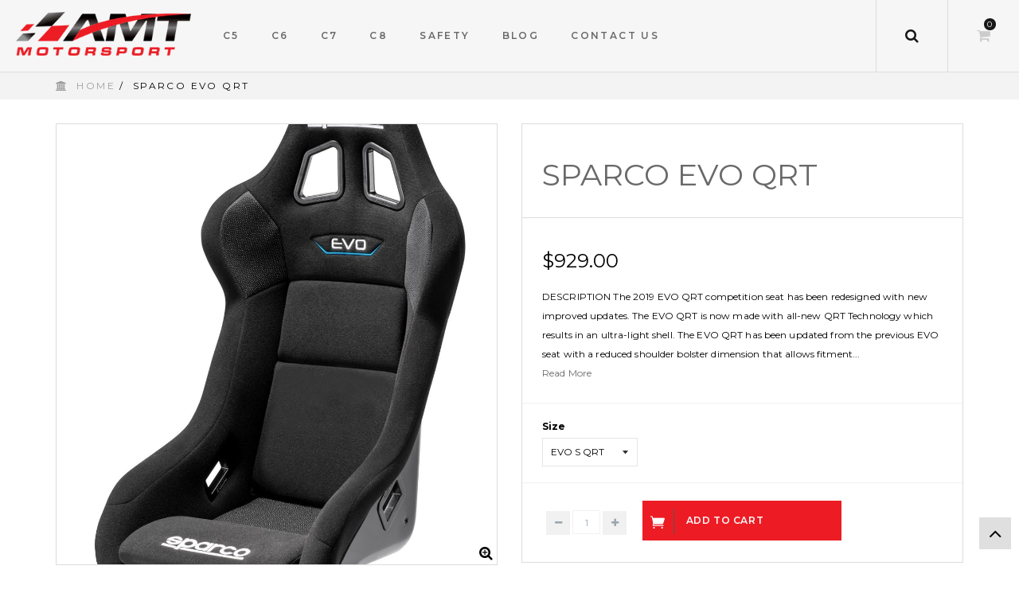

--- FILE ---
content_type: text/html; charset=utf-8
request_url: https://amtmotorsport.com/products/sparco-evo
body_size: 32092
content:
<!doctype html>
<!--[if IE 8]><html class="no-js lt-ie9" lang="en"> <![endif]-->
<!--[if IE 9 ]><html class="ie9 no-js"> <![endif]-->
<!--[if (gt IE 9)|!(IE)]><!--> <html class="no-js"> <!--<![endif]-->
<head> 
  <!-- Facebook Domain Verification ====================================== -->
  <meta name="facebook-domain-verification" content="8u5cdbgka00oruobfxqpy9xl23mphl" />
<!-- Digital Throttle -->

<!-- Digital Throttle Google Tag Manager -->
<script>(function(w,d,s,l,i){w[l]=w[l]||[];w[l].push({'gtm.start':
new Date().getTime(),event:'gtm.js'});var f=d.getElementsByTagName(s)[0],
j=d.createElement(s),dl=l!='dataLayer'?'&l='+l:'';j.async=true;j.src=
'https://www.googletagmanager.com/gtm.js?id='+i+dl;f.parentNode.insertBefore(j,f);
})(window,document,'script','dataLayer','GTM-MW2H385B');</script>
<!-- End Google Tag Manager -->

<script>

    var customerDL = {
      'userId'        : "",
      'customerEmail' : null,
      };
  var dataLayer = window.dataLayer = window.dataLayer || [];
  dataLayer.push({'event': 'customer_details', 'customer_dl': customerDL});

dataLayer.push({
      'event': 'cart_data',
      'cart_total': 0.00
});

</script>


  
  <script>                           
    var dataLayer = window.dataLayer = window.dataLayer || [];
    dataLayer.push({
      'event': 'dt_view_item',
      'ecommerce': {
        'items': [{
          'item_id': "008024RNR",
          'item_name': "Sparco Evo QRT",
          'item_variant': 7109544345635,
          'price': 929.00,
          'item_brand': "AMT Motorsport",
          'item_category': "Interior",
          'quantity': '1'
        }]
      }
    });
  </script>

<!-- end Digital Throttle -->
<!-- end Digital Throttle -->
  <!-- Google Tag Manager -->
<script>(function(w,d,s,l,i){w[l]=w[l]||[];w[l].push({'gtm.start':
new Date().getTime(),event:'gtm.js'});var f=d.getElementsByTagName(s)[0],
j=d.createElement(s),dl=l!='dataLayer'?'&l='+l:'';j.async=true;j.src=
'https://www.googletagmanager.com/gtm.js?id='+i+dl;f.parentNode.insertBefore(j,f);
})(window,document,'script','dataLayer','GTM-5X5942K');</script>
<!-- End Google Tag Manager -->
  
  <!-- Basic page needs ================================================== -->
  <meta charset="utf-8">  
  <meta http-equiv="Content-Type" content="text/html; charset=utf-8"> 
  <link rel="shortcut icon" href="//amtmotorsport.com/cdn/shop/t/3/assets/favicon.ico?v=170595931853989400011581989136" type="image/png" /> 
  
  <title>Sparco Evo QRT - AMT Motorsport</title>
  

  
  <meta name="description" content="DESCRIPTION The 2019 EVO QRT competition seat has been redesigned with new improved updates. The EVO QRT is now made with all-new QRT Technology which results in an ultra-light shell. The EVO QRT has been updated from the previous EVO seat with a reduced shoulder bolster dimension that allows fitment into smaller cockp">
  

  <!-- Helpers ================================================== -->
  <!-- /snippets/social-meta-tags.liquid -->


  <meta property="og:type" content="product">
  <meta property="og:title" content="Sparco Evo QRT">
  
  <meta property="og:image" content="http://amtmotorsport.com/cdn/shop/products/0001165_evo-qrt-2019_grande.jpeg?v=1558192287">
  <meta property="og:image:secure_url" content="https://amtmotorsport.com/cdn/shop/products/0001165_evo-qrt-2019_grande.jpeg?v=1558192287">
  
  <meta property="og:image" content="http://amtmotorsport.com/cdn/shop/products/0001166_evo-qrt-2019_grande.jpeg?v=1558192287">
  <meta property="og:image:secure_url" content="https://amtmotorsport.com/cdn/shop/products/0001166_evo-qrt-2019_grande.jpeg?v=1558192287">
  
  <meta property="og:image" content="http://amtmotorsport.com/cdn/shop/products/0001167_evo-qrt-2019_grande.jpeg?v=1558192287">
  <meta property="og:image:secure_url" content="https://amtmotorsport.com/cdn/shop/products/0001167_evo-qrt-2019_grande.jpeg?v=1558192287">
  
  <meta property="og:price:amount" content="929.00">
  <meta property="og:price:currency" content="USD">


  <meta property="og:description" content="DESCRIPTION The 2019 EVO QRT competition seat has been redesigned with new improved updates. The EVO QRT is now made with all-new QRT Technology which results in an ultra-light shell. The EVO QRT has been updated from the previous EVO seat with a reduced shoulder bolster dimension that allows fitment into smaller cockp">

  <meta property="og:url" content="https://amtmotorsport.com/products/sparco-evo">
  <meta property="og:site_name" content="AMT Motorsport">





  <meta name="twitter:site" content="@">

<meta name="twitter:card" content="summary">

  <meta name="twitter:title" content="Sparco Evo QRT">
  <meta name="twitter:description" content="DESCRIPTION The 2019 EVO QRT competition seat has been redesigned with new improved updates. The EVO QRT is now made with all-new QRT Technology which results in an ultra-light shell. The EVO QRT has been updated from the previous EVO seat with a reduced shoulder bolster dimension that allows fitment into smaller cockpits but can still accommodate a medium size driver. Also the shoulder harness belt openings have been raised to accommodate a taller driver. The EVO QRT series of seats feature the most back angle rake of all Sparco seats for a very comfortable driving position. The EVO QRT is FIA approved. QRT TECHNOLOGY  QRT Technology gives an unparalleled mechanical strength/weight ratio for fiberglass composite racing seats. QRT Technology gives an average weight savings of 30% when compared to standard fiberglass technology. The main benefit is that QRT seats">
  <meta name="twitter:image" content="https://amtmotorsport.com/cdn/shop/products/0001165_evo-qrt-2019_medium.jpeg?v=1558192287">
  <meta name="twitter:image:width" content="240">
  <meta name="twitter:image:height" content="240">


  <link rel="canonical" href="https://amtmotorsport.com/products/sparco-evo"> 
  <meta name="viewport" content="width=device-width, initial-scale=1, minimum-scale=1, maximum-scale=1" />
  <meta name="theme-color" content="#747474">
  <link href="//amtmotorsport.com/cdn/shop/t/3/assets/bootstrap.min.css?v=58221731202380851321581989124" rel="stylesheet" type="text/css" media="all" />
  <!-- CSS ================================================== -->
  <link href="//amtmotorsport.com/cdn/shop/t/3/assets/font-awesome.min.css?v=55584660431705360781581989141" rel="stylesheet" type="text/css" media="all" />
  <link href="//amtmotorsport.com/cdn/shop/t/3/assets/elegantfont.css?v=37135152310247982621581989129" rel="stylesheet" type="text/css" media="all" />
  
  <link href="//amtmotorsport.com/cdn/shop/t/3/assets/owl.carousel.css?v=105269972632140492971581989184" rel="stylesheet" type="text/css" media="all" />
  <link href="//amtmotorsport.com/cdn/shop/t/3/assets/owl.theme.css?v=70141848804556674751581989186" rel="stylesheet" type="text/css" media="all" />
  <link href="//amtmotorsport.com/cdn/shop/t/3/assets/owl.effects.css?v=116565046872410214691581989185" rel="stylesheet" type="text/css" media="all" />
  <link href="//amtmotorsport.com/cdn/shop/t/3/assets/effect.css?v=91443977675841749601581989128" rel="stylesheet" type="text/css" media="all" />
  <link href="//amtmotorsport.com/cdn/shop/t/3/assets/ultramegamenu.css?v=35593289671972431691581989195" rel="stylesheet" type="text/css" media="all" />
  <link href="//amtmotorsport.com/cdn/shop/t/3/assets/colorbox.css?v=13297091123381647951581989127" rel="stylesheet" type="text/css" media="all" />
  <link href="//amtmotorsport.com/cdn/shop/t/3/assets/styles.scss.css?v=126328728632041601061700737597" rel="stylesheet" type="text/css" media="all" />
  <link href="//amtmotorsport.com/cdn/shop/t/3/assets/responsive.css?v=67879509197731703741581989189" rel="stylesheet" type="text/css" media="all" />
  <link href="//amtmotorsport.com/cdn/shop/t/3/assets/color-config.scss.css?v=72879291062412753241585341510" rel="stylesheet" type="text/css" media="all" /> 
  <link href="//amtmotorsport.com/cdn/shop/t/3/assets/jquery.fancybox.css?v=89610375720255671161581989170" rel="stylesheet" type="text/css" media="all" />

  <!-- Header hook for plugins ================================================== -->
  <script>window.performance && window.performance.mark && window.performance.mark('shopify.content_for_header.start');</script><meta name="google-site-verification" content="9Wpo5RxwS4weTUqjKcgl_fGg41yMEauztDwQumryMkM">
<meta id="shopify-digital-wallet" name="shopify-digital-wallet" content="/26125566/digital_wallets/dialog">
<meta name="shopify-checkout-api-token" content="bdc5e060c5b48523e3f3beaeecd7fc94">
<meta id="in-context-paypal-metadata" data-shop-id="26125566" data-venmo-supported="false" data-environment="production" data-locale="en_US" data-paypal-v4="true" data-currency="USD">
<link rel="alternate" type="application/json+oembed" href="https://amtmotorsport.com/products/sparco-evo.oembed">
<script async="async" src="/checkouts/internal/preloads.js?locale=en-US"></script>
<link rel="preconnect" href="https://shop.app" crossorigin="anonymous">
<script async="async" src="https://shop.app/checkouts/internal/preloads.js?locale=en-US&shop_id=26125566" crossorigin="anonymous"></script>
<script id="apple-pay-shop-capabilities" type="application/json">{"shopId":26125566,"countryCode":"US","currencyCode":"USD","merchantCapabilities":["supports3DS"],"merchantId":"gid:\/\/shopify\/Shop\/26125566","merchantName":"AMT Motorsport","requiredBillingContactFields":["postalAddress","email"],"requiredShippingContactFields":["postalAddress","email"],"shippingType":"shipping","supportedNetworks":["visa","masterCard","amex","discover","elo","jcb"],"total":{"type":"pending","label":"AMT Motorsport","amount":"1.00"},"shopifyPaymentsEnabled":true,"supportsSubscriptions":true}</script>
<script id="shopify-features" type="application/json">{"accessToken":"bdc5e060c5b48523e3f3beaeecd7fc94","betas":["rich-media-storefront-analytics"],"domain":"amtmotorsport.com","predictiveSearch":true,"shopId":26125566,"locale":"en"}</script>
<script>var Shopify = Shopify || {};
Shopify.shop = "amtmotorsports.myshopify.com";
Shopify.locale = "en";
Shopify.currency = {"active":"USD","rate":"1.0"};
Shopify.country = "US";
Shopify.theme = {"name":"AMT \/ Development","id":80060973091,"schema_name":null,"schema_version":null,"theme_store_id":null,"role":"main"};
Shopify.theme.handle = "null";
Shopify.theme.style = {"id":null,"handle":null};
Shopify.cdnHost = "amtmotorsport.com/cdn";
Shopify.routes = Shopify.routes || {};
Shopify.routes.root = "/";</script>
<script type="module">!function(o){(o.Shopify=o.Shopify||{}).modules=!0}(window);</script>
<script>!function(o){function n(){var o=[];function n(){o.push(Array.prototype.slice.apply(arguments))}return n.q=o,n}var t=o.Shopify=o.Shopify||{};t.loadFeatures=n(),t.autoloadFeatures=n()}(window);</script>
<script>
  window.ShopifyPay = window.ShopifyPay || {};
  window.ShopifyPay.apiHost = "shop.app\/pay";
  window.ShopifyPay.redirectState = null;
</script>
<script id="shop-js-analytics" type="application/json">{"pageType":"product"}</script>
<script defer="defer" async type="module" src="//amtmotorsport.com/cdn/shopifycloud/shop-js/modules/v2/client.init-shop-cart-sync_C5BV16lS.en.esm.js"></script>
<script defer="defer" async type="module" src="//amtmotorsport.com/cdn/shopifycloud/shop-js/modules/v2/chunk.common_CygWptCX.esm.js"></script>
<script type="module">
  await import("//amtmotorsport.com/cdn/shopifycloud/shop-js/modules/v2/client.init-shop-cart-sync_C5BV16lS.en.esm.js");
await import("//amtmotorsport.com/cdn/shopifycloud/shop-js/modules/v2/chunk.common_CygWptCX.esm.js");

  window.Shopify.SignInWithShop?.initShopCartSync?.({"fedCMEnabled":true,"windoidEnabled":true});

</script>
<script>
  window.Shopify = window.Shopify || {};
  if (!window.Shopify.featureAssets) window.Shopify.featureAssets = {};
  window.Shopify.featureAssets['shop-js'] = {"shop-cart-sync":["modules/v2/client.shop-cart-sync_ZFArdW7E.en.esm.js","modules/v2/chunk.common_CygWptCX.esm.js"],"init-fed-cm":["modules/v2/client.init-fed-cm_CmiC4vf6.en.esm.js","modules/v2/chunk.common_CygWptCX.esm.js"],"shop-button":["modules/v2/client.shop-button_tlx5R9nI.en.esm.js","modules/v2/chunk.common_CygWptCX.esm.js"],"shop-cash-offers":["modules/v2/client.shop-cash-offers_DOA2yAJr.en.esm.js","modules/v2/chunk.common_CygWptCX.esm.js","modules/v2/chunk.modal_D71HUcav.esm.js"],"init-windoid":["modules/v2/client.init-windoid_sURxWdc1.en.esm.js","modules/v2/chunk.common_CygWptCX.esm.js"],"shop-toast-manager":["modules/v2/client.shop-toast-manager_ClPi3nE9.en.esm.js","modules/v2/chunk.common_CygWptCX.esm.js"],"init-shop-email-lookup-coordinator":["modules/v2/client.init-shop-email-lookup-coordinator_B8hsDcYM.en.esm.js","modules/v2/chunk.common_CygWptCX.esm.js"],"init-shop-cart-sync":["modules/v2/client.init-shop-cart-sync_C5BV16lS.en.esm.js","modules/v2/chunk.common_CygWptCX.esm.js"],"avatar":["modules/v2/client.avatar_BTnouDA3.en.esm.js"],"pay-button":["modules/v2/client.pay-button_FdsNuTd3.en.esm.js","modules/v2/chunk.common_CygWptCX.esm.js"],"init-customer-accounts":["modules/v2/client.init-customer-accounts_DxDtT_ad.en.esm.js","modules/v2/client.shop-login-button_C5VAVYt1.en.esm.js","modules/v2/chunk.common_CygWptCX.esm.js","modules/v2/chunk.modal_D71HUcav.esm.js"],"init-shop-for-new-customer-accounts":["modules/v2/client.init-shop-for-new-customer-accounts_ChsxoAhi.en.esm.js","modules/v2/client.shop-login-button_C5VAVYt1.en.esm.js","modules/v2/chunk.common_CygWptCX.esm.js","modules/v2/chunk.modal_D71HUcav.esm.js"],"shop-login-button":["modules/v2/client.shop-login-button_C5VAVYt1.en.esm.js","modules/v2/chunk.common_CygWptCX.esm.js","modules/v2/chunk.modal_D71HUcav.esm.js"],"init-customer-accounts-sign-up":["modules/v2/client.init-customer-accounts-sign-up_CPSyQ0Tj.en.esm.js","modules/v2/client.shop-login-button_C5VAVYt1.en.esm.js","modules/v2/chunk.common_CygWptCX.esm.js","modules/v2/chunk.modal_D71HUcav.esm.js"],"shop-follow-button":["modules/v2/client.shop-follow-button_Cva4Ekp9.en.esm.js","modules/v2/chunk.common_CygWptCX.esm.js","modules/v2/chunk.modal_D71HUcav.esm.js"],"checkout-modal":["modules/v2/client.checkout-modal_BPM8l0SH.en.esm.js","modules/v2/chunk.common_CygWptCX.esm.js","modules/v2/chunk.modal_D71HUcav.esm.js"],"lead-capture":["modules/v2/client.lead-capture_Bi8yE_yS.en.esm.js","modules/v2/chunk.common_CygWptCX.esm.js","modules/v2/chunk.modal_D71HUcav.esm.js"],"shop-login":["modules/v2/client.shop-login_D6lNrXab.en.esm.js","modules/v2/chunk.common_CygWptCX.esm.js","modules/v2/chunk.modal_D71HUcav.esm.js"],"payment-terms":["modules/v2/client.payment-terms_CZxnsJam.en.esm.js","modules/v2/chunk.common_CygWptCX.esm.js","modules/v2/chunk.modal_D71HUcav.esm.js"]};
</script>
<script>(function() {
  var isLoaded = false;
  function asyncLoad() {
    if (isLoaded) return;
    isLoaded = true;
    var urls = ["https:\/\/chimpstatic.com\/mcjs-connected\/js\/users\/e7e148b72b4dfe3b6169af1a6\/bb9414a32bce2368cdd42c57a.js?shop=amtmotorsports.myshopify.com"];
    for (var i = 0; i < urls.length; i++) {
      var s = document.createElement('script');
      s.type = 'text/javascript';
      s.async = true;
      s.src = urls[i];
      var x = document.getElementsByTagName('script')[0];
      x.parentNode.insertBefore(s, x);
    }
  };
  if(window.attachEvent) {
    window.attachEvent('onload', asyncLoad);
  } else {
    window.addEventListener('load', asyncLoad, false);
  }
})();</script>
<script id="__st">var __st={"a":26125566,"offset":-18000,"reqid":"da8f7d1d-ec43-4dbc-9aef-adf8f4ec3734-1768779327","pageurl":"amtmotorsport.com\/products\/sparco-evo","u":"ba1ba811d652","p":"product","rtyp":"product","rid":561491247139};</script>
<script>window.ShopifyPaypalV4VisibilityTracking = true;</script>
<script id="captcha-bootstrap">!function(){'use strict';const t='contact',e='account',n='new_comment',o=[[t,t],['blogs',n],['comments',n],[t,'customer']],c=[[e,'customer_login'],[e,'guest_login'],[e,'recover_customer_password'],[e,'create_customer']],r=t=>t.map((([t,e])=>`form[action*='/${t}']:not([data-nocaptcha='true']) input[name='form_type'][value='${e}']`)).join(','),a=t=>()=>t?[...document.querySelectorAll(t)].map((t=>t.form)):[];function s(){const t=[...o],e=r(t);return a(e)}const i='password',u='form_key',d=['recaptcha-v3-token','g-recaptcha-response','h-captcha-response',i],f=()=>{try{return window.sessionStorage}catch{return}},m='__shopify_v',_=t=>t.elements[u];function p(t,e,n=!1){try{const o=window.sessionStorage,c=JSON.parse(o.getItem(e)),{data:r}=function(t){const{data:e,action:n}=t;return t[m]||n?{data:e,action:n}:{data:t,action:n}}(c);for(const[e,n]of Object.entries(r))t.elements[e]&&(t.elements[e].value=n);n&&o.removeItem(e)}catch(o){console.error('form repopulation failed',{error:o})}}const l='form_type',E='cptcha';function T(t){t.dataset[E]=!0}const w=window,h=w.document,L='Shopify',v='ce_forms',y='captcha';let A=!1;((t,e)=>{const n=(g='f06e6c50-85a8-45c8-87d0-21a2b65856fe',I='https://cdn.shopify.com/shopifycloud/storefront-forms-hcaptcha/ce_storefront_forms_captcha_hcaptcha.v1.5.2.iife.js',D={infoText:'Protected by hCaptcha',privacyText:'Privacy',termsText:'Terms'},(t,e,n)=>{const o=w[L][v],c=o.bindForm;if(c)return c(t,g,e,D).then(n);var r;o.q.push([[t,g,e,D],n]),r=I,A||(h.body.append(Object.assign(h.createElement('script'),{id:'captcha-provider',async:!0,src:r})),A=!0)});var g,I,D;w[L]=w[L]||{},w[L][v]=w[L][v]||{},w[L][v].q=[],w[L][y]=w[L][y]||{},w[L][y].protect=function(t,e){n(t,void 0,e),T(t)},Object.freeze(w[L][y]),function(t,e,n,w,h,L){const[v,y,A,g]=function(t,e,n){const i=e?o:[],u=t?c:[],d=[...i,...u],f=r(d),m=r(i),_=r(d.filter((([t,e])=>n.includes(e))));return[a(f),a(m),a(_),s()]}(w,h,L),I=t=>{const e=t.target;return e instanceof HTMLFormElement?e:e&&e.form},D=t=>v().includes(t);t.addEventListener('submit',(t=>{const e=I(t);if(!e)return;const n=D(e)&&!e.dataset.hcaptchaBound&&!e.dataset.recaptchaBound,o=_(e),c=g().includes(e)&&(!o||!o.value);(n||c)&&t.preventDefault(),c&&!n&&(function(t){try{if(!f())return;!function(t){const e=f();if(!e)return;const n=_(t);if(!n)return;const o=n.value;o&&e.removeItem(o)}(t);const e=Array.from(Array(32),(()=>Math.random().toString(36)[2])).join('');!function(t,e){_(t)||t.append(Object.assign(document.createElement('input'),{type:'hidden',name:u})),t.elements[u].value=e}(t,e),function(t,e){const n=f();if(!n)return;const o=[...t.querySelectorAll(`input[type='${i}']`)].map((({name:t})=>t)),c=[...d,...o],r={};for(const[a,s]of new FormData(t).entries())c.includes(a)||(r[a]=s);n.setItem(e,JSON.stringify({[m]:1,action:t.action,data:r}))}(t,e)}catch(e){console.error('failed to persist form',e)}}(e),e.submit())}));const S=(t,e)=>{t&&!t.dataset[E]&&(n(t,e.some((e=>e===t))),T(t))};for(const o of['focusin','change'])t.addEventListener(o,(t=>{const e=I(t);D(e)&&S(e,y())}));const B=e.get('form_key'),M=e.get(l),P=B&&M;t.addEventListener('DOMContentLoaded',(()=>{const t=y();if(P)for(const e of t)e.elements[l].value===M&&p(e,B);[...new Set([...A(),...v().filter((t=>'true'===t.dataset.shopifyCaptcha))])].forEach((e=>S(e,t)))}))}(h,new URLSearchParams(w.location.search),n,t,e,['guest_login'])})(!0,!0)}();</script>
<script integrity="sha256-4kQ18oKyAcykRKYeNunJcIwy7WH5gtpwJnB7kiuLZ1E=" data-source-attribution="shopify.loadfeatures" defer="defer" src="//amtmotorsport.com/cdn/shopifycloud/storefront/assets/storefront/load_feature-a0a9edcb.js" crossorigin="anonymous"></script>
<script crossorigin="anonymous" defer="defer" src="//amtmotorsport.com/cdn/shopifycloud/storefront/assets/shopify_pay/storefront-65b4c6d7.js?v=20250812"></script>
<script data-source-attribution="shopify.dynamic_checkout.dynamic.init">var Shopify=Shopify||{};Shopify.PaymentButton=Shopify.PaymentButton||{isStorefrontPortableWallets:!0,init:function(){window.Shopify.PaymentButton.init=function(){};var t=document.createElement("script");t.src="https://amtmotorsport.com/cdn/shopifycloud/portable-wallets/latest/portable-wallets.en.js",t.type="module",document.head.appendChild(t)}};
</script>
<script data-source-attribution="shopify.dynamic_checkout.buyer_consent">
  function portableWalletsHideBuyerConsent(e){var t=document.getElementById("shopify-buyer-consent"),n=document.getElementById("shopify-subscription-policy-button");t&&n&&(t.classList.add("hidden"),t.setAttribute("aria-hidden","true"),n.removeEventListener("click",e))}function portableWalletsShowBuyerConsent(e){var t=document.getElementById("shopify-buyer-consent"),n=document.getElementById("shopify-subscription-policy-button");t&&n&&(t.classList.remove("hidden"),t.removeAttribute("aria-hidden"),n.addEventListener("click",e))}window.Shopify?.PaymentButton&&(window.Shopify.PaymentButton.hideBuyerConsent=portableWalletsHideBuyerConsent,window.Shopify.PaymentButton.showBuyerConsent=portableWalletsShowBuyerConsent);
</script>
<script data-source-attribution="shopify.dynamic_checkout.cart.bootstrap">document.addEventListener("DOMContentLoaded",(function(){function t(){return document.querySelector("shopify-accelerated-checkout-cart, shopify-accelerated-checkout")}if(t())Shopify.PaymentButton.init();else{new MutationObserver((function(e,n){t()&&(Shopify.PaymentButton.init(),n.disconnect())})).observe(document.body,{childList:!0,subtree:!0})}}));
</script>
<link id="shopify-accelerated-checkout-styles" rel="stylesheet" media="screen" href="https://amtmotorsport.com/cdn/shopifycloud/portable-wallets/latest/accelerated-checkout-backwards-compat.css" crossorigin="anonymous">
<style id="shopify-accelerated-checkout-cart">
        #shopify-buyer-consent {
  margin-top: 1em;
  display: inline-block;
  width: 100%;
}

#shopify-buyer-consent.hidden {
  display: none;
}

#shopify-subscription-policy-button {
  background: none;
  border: none;
  padding: 0;
  text-decoration: underline;
  font-size: inherit;
  cursor: pointer;
}

#shopify-subscription-policy-button::before {
  box-shadow: none;
}

      </style>

<script>window.performance && window.performance.mark && window.performance.mark('shopify.content_for_header.end');</script>
  <!-- /snippets/oldIE-js.liquid -->


<!--[if lt IE 9]>
<script src="//cdnjs.cloudflare.com/ajax/libs/html5shiv/3.7.2/html5shiv.min.js" type="text/javascript"></script>
<script src="//amtmotorsport.com/cdn/shop/t/3/assets/respond.min.js?v=52248677837542619231581989188" type="text/javascript"></script>
<link href="//amtmotorsport.com/cdn/shop/t/3/assets/respond-proxy.html" id="respond-proxy" rel="respond-proxy" />
<link href="//amtmotorsport.com/search?q=5f9864f2abe3602cd75bc720ceb856af" id="respond-redirect" rel="respond-redirect" />
<script src="//amtmotorsport.com/search?q=5f9864f2abe3602cd75bc720ceb856af" type="text/javascript"></script>
<![endif]-->


  <script src="//amtmotorsport.com/cdn/shop/t/3/assets/vendor.js?v=176573390161773622861581989196" type="text/javascript"></script> 
  <script src="//amtmotorsport.com/cdn/shop/t/3/assets/bootstrap.min.js?v=135618559580299884151581989124" type="text/javascript"></script>
  <script src="//amtmotorsport.com/cdn/shop/t/3/assets/jquery.cookie.min.js?v=113784731530645731731581989169" type="text/javascript"></script>
  
  
  <link href="//fonts.googleapis.com/css?family=Montserrat:300italic,400italic,600italic,700italic,800italic,700,300,600,800,400&amp;subset=cyrillic-ext,greek-ext,latin,latin-ext,cyrillic,greek,vietnamese" rel='stylesheet' type='text/css'>
  <script type="text/javascript">
    var productsObj = {}; 
    var swatch_color_enable = false;
    var asset_url = '//amtmotorsport.com/cdn/shop/t/3/assets//?v=576';
    var money_format = '<span class="money">${{amount}}</span>';
    var multi_language = false;
  </script> 
  <script src="//amtmotorsport.com/cdn/shop/t/3/assets/lang2.js?v=135679295495211431891581989172" type="text/javascript"></script>
<script>
  var translator = {
    current_lang : jQuery.cookie("language"),
    init: function() {
        translator.updateStyling();	
    },
    updateStyling: function() {
        var style;
        if (translator.isLang2()) {
          style = "<style>*[data-translate] {visibility:hidden} .lang1 {display:none}</style>";          
        } else {
          style = "<style>*[data-translate] {visibility:visible} .lang2 {display:none}</style>";
        }
        jQuery('head').append(style);
    },
    updateLangSwitcher: function() { 
      if (translator.isLang2()) {
        jQuery(".select-language a").removeClass('active');
        jQuery(".select-language a[data-lang=2]").addClass("active");
      }
    },
    getTextToTranslate: function(selector) {
      var result = window.lang2;
      var params;
      if (selector.indexOf("|") > 0) {
        var devideList = selector.split("|");
        selector = devideList[0];
        params = devideList[1].split(",");
      }

      var selectorArr = selector.split('.');
      if (selectorArr) {
        for (var i = 0; i < selectorArr.length; i++) {
            result = result[selectorArr[i]];
        }
      } else {
        result = result[selector];
      }
      if (result && result.one && result.other) {
        var countEqual1 = true;
        for (var i = 0; i < params.length; i++) {
          if (params[i].indexOf("count") >= 0) {
            variables = params[i].split(":");
            if (variables.length>1) {
              var count = variables[1];
              if (count > 1) {
                countEqual1 = false;
              }
            }
          }
        } 
        if (countEqual1) {
          result = result.one;
        } else {
          result = result.other;
        }
      } 
      
      if (params && params.length>0) {
        result = result.replace(/{{\s*/g, "{{");
        result = result.replace(/\s*}}/g, "}}");
        for (var i = 0; i < params.length; i++) {
          variables = params[i].split(":");
          if (variables.length>1) {
            result = result.replace("{{"+variables[0]+"}}", variables[1]);
          }          
        }
      }
      

      return result;
    },
    isLang2: function() {
      return translator.current_lang && translator.current_lang == 2;
    },
    doTranslate: function(blockSelector) {
      if (translator.isLang2()) {
        jQuery(blockSelector + " [data-translate]").each(function(e) {          
          var item = jQuery(this);
          var selector = item.attr("data-translate");
          var text = translator.getTextToTranslate(selector); 
          if (item.attr("translate-item")) {
            var attribute = item.attr("translate-item");
            if (attribute == 'blog-date-author') {
              item.html(text);
            } else if (attribute!="") {            
              item.attr(attribute,text);
            }
          } else if (item.is("input")) { 
            if(item.is("input[type=search]")){
            	item.attr("placeholder", text);
            }else{
            	item.val(text);
            }
            
          } else {
            item.text(text);
          }
          item.css("visibility","visible");
        });
      }
    }   
  };
  translator.init(); 
  jQuery(document).ready(function() {     
    jQuery('.select-language a').on('click', function(){ 
      var value = jQuery(this).data('lang');
      jQuery.cookie('language', value, {expires:10, path:'/'});
      location.reload();
    });
  	translator.doTranslate("body");
  });
</script>
  <style>
  
  </style>

  <!-- Analytics ================================================== -->
  <meta name="ahrefs-site-verification" content="de93ac8cd355c34b90c439c08a68d32cbf131d9130eb19e1cecda5f3d0bdef04">
  
<!-- "snippets/hulkcode_common.liquid" was not rendered, the associated app was uninstalled --><script src='https://ha-product-option.nyc3.digitaloceanspaces.com/assets/api/v1/hulkcode.js' defer='defer'></script>
<!-- Hotjar Tracking Code for https://amtmotorsport.com/ -->
<script>
    (function(h,o,t,j,a,r){
        h.hj=h.hj||function(){(h.hj.q=h.hj.q||[]).push(arguments)};
        h._hjSettings={hjid:1667148,hjsv:6};
        a=o.getElementsByTagName('head')[0];
        r=o.createElement('script');r.async=1;
        r.src=t+h._hjSettings.hjid+j+h._hjSettings.hjsv;
        a.appendChild(r);
    })(window,document,'https://static.hotjar.com/c/hotjar-','.js?sv=');
</script>
  
  

  










<link href="https://monorail-edge.shopifysvc.com" rel="dns-prefetch">
<script>(function(){if ("sendBeacon" in navigator && "performance" in window) {try {var session_token_from_headers = performance.getEntriesByType('navigation')[0].serverTiming.find(x => x.name == '_s').description;} catch {var session_token_from_headers = undefined;}var session_cookie_matches = document.cookie.match(/_shopify_s=([^;]*)/);var session_token_from_cookie = session_cookie_matches && session_cookie_matches.length === 2 ? session_cookie_matches[1] : "";var session_token = session_token_from_headers || session_token_from_cookie || "";function handle_abandonment_event(e) {var entries = performance.getEntries().filter(function(entry) {return /monorail-edge.shopifysvc.com/.test(entry.name);});if (!window.abandonment_tracked && entries.length === 0) {window.abandonment_tracked = true;var currentMs = Date.now();var navigation_start = performance.timing.navigationStart;var payload = {shop_id: 26125566,url: window.location.href,navigation_start,duration: currentMs - navigation_start,session_token,page_type: "product"};window.navigator.sendBeacon("https://monorail-edge.shopifysvc.com/v1/produce", JSON.stringify({schema_id: "online_store_buyer_site_abandonment/1.1",payload: payload,metadata: {event_created_at_ms: currentMs,event_sent_at_ms: currentMs}}));}}window.addEventListener('pagehide', handle_abandonment_event);}}());</script>
<script id="web-pixels-manager-setup">(function e(e,d,r,n,o){if(void 0===o&&(o={}),!Boolean(null===(a=null===(i=window.Shopify)||void 0===i?void 0:i.analytics)||void 0===a?void 0:a.replayQueue)){var i,a;window.Shopify=window.Shopify||{};var t=window.Shopify;t.analytics=t.analytics||{};var s=t.analytics;s.replayQueue=[],s.publish=function(e,d,r){return s.replayQueue.push([e,d,r]),!0};try{self.performance.mark("wpm:start")}catch(e){}var l=function(){var e={modern:/Edge?\/(1{2}[4-9]|1[2-9]\d|[2-9]\d{2}|\d{4,})\.\d+(\.\d+|)|Firefox\/(1{2}[4-9]|1[2-9]\d|[2-9]\d{2}|\d{4,})\.\d+(\.\d+|)|Chrom(ium|e)\/(9{2}|\d{3,})\.\d+(\.\d+|)|(Maci|X1{2}).+ Version\/(15\.\d+|(1[6-9]|[2-9]\d|\d{3,})\.\d+)([,.]\d+|)( \(\w+\)|)( Mobile\/\w+|) Safari\/|Chrome.+OPR\/(9{2}|\d{3,})\.\d+\.\d+|(CPU[ +]OS|iPhone[ +]OS|CPU[ +]iPhone|CPU IPhone OS|CPU iPad OS)[ +]+(15[._]\d+|(1[6-9]|[2-9]\d|\d{3,})[._]\d+)([._]\d+|)|Android:?[ /-](13[3-9]|1[4-9]\d|[2-9]\d{2}|\d{4,})(\.\d+|)(\.\d+|)|Android.+Firefox\/(13[5-9]|1[4-9]\d|[2-9]\d{2}|\d{4,})\.\d+(\.\d+|)|Android.+Chrom(ium|e)\/(13[3-9]|1[4-9]\d|[2-9]\d{2}|\d{4,})\.\d+(\.\d+|)|SamsungBrowser\/([2-9]\d|\d{3,})\.\d+/,legacy:/Edge?\/(1[6-9]|[2-9]\d|\d{3,})\.\d+(\.\d+|)|Firefox\/(5[4-9]|[6-9]\d|\d{3,})\.\d+(\.\d+|)|Chrom(ium|e)\/(5[1-9]|[6-9]\d|\d{3,})\.\d+(\.\d+|)([\d.]+$|.*Safari\/(?![\d.]+ Edge\/[\d.]+$))|(Maci|X1{2}).+ Version\/(10\.\d+|(1[1-9]|[2-9]\d|\d{3,})\.\d+)([,.]\d+|)( \(\w+\)|)( Mobile\/\w+|) Safari\/|Chrome.+OPR\/(3[89]|[4-9]\d|\d{3,})\.\d+\.\d+|(CPU[ +]OS|iPhone[ +]OS|CPU[ +]iPhone|CPU IPhone OS|CPU iPad OS)[ +]+(10[._]\d+|(1[1-9]|[2-9]\d|\d{3,})[._]\d+)([._]\d+|)|Android:?[ /-](13[3-9]|1[4-9]\d|[2-9]\d{2}|\d{4,})(\.\d+|)(\.\d+|)|Mobile Safari.+OPR\/([89]\d|\d{3,})\.\d+\.\d+|Android.+Firefox\/(13[5-9]|1[4-9]\d|[2-9]\d{2}|\d{4,})\.\d+(\.\d+|)|Android.+Chrom(ium|e)\/(13[3-9]|1[4-9]\d|[2-9]\d{2}|\d{4,})\.\d+(\.\d+|)|Android.+(UC? ?Browser|UCWEB|U3)[ /]?(15\.([5-9]|\d{2,})|(1[6-9]|[2-9]\d|\d{3,})\.\d+)\.\d+|SamsungBrowser\/(5\.\d+|([6-9]|\d{2,})\.\d+)|Android.+MQ{2}Browser\/(14(\.(9|\d{2,})|)|(1[5-9]|[2-9]\d|\d{3,})(\.\d+|))(\.\d+|)|K[Aa][Ii]OS\/(3\.\d+|([4-9]|\d{2,})\.\d+)(\.\d+|)/},d=e.modern,r=e.legacy,n=navigator.userAgent;return n.match(d)?"modern":n.match(r)?"legacy":"unknown"}(),u="modern"===l?"modern":"legacy",c=(null!=n?n:{modern:"",legacy:""})[u],f=function(e){return[e.baseUrl,"/wpm","/b",e.hashVersion,"modern"===e.buildTarget?"m":"l",".js"].join("")}({baseUrl:d,hashVersion:r,buildTarget:u}),m=function(e){var d=e.version,r=e.bundleTarget,n=e.surface,o=e.pageUrl,i=e.monorailEndpoint;return{emit:function(e){var a=e.status,t=e.errorMsg,s=(new Date).getTime(),l=JSON.stringify({metadata:{event_sent_at_ms:s},events:[{schema_id:"web_pixels_manager_load/3.1",payload:{version:d,bundle_target:r,page_url:o,status:a,surface:n,error_msg:t},metadata:{event_created_at_ms:s}}]});if(!i)return console&&console.warn&&console.warn("[Web Pixels Manager] No Monorail endpoint provided, skipping logging."),!1;try{return self.navigator.sendBeacon.bind(self.navigator)(i,l)}catch(e){}var u=new XMLHttpRequest;try{return u.open("POST",i,!0),u.setRequestHeader("Content-Type","text/plain"),u.send(l),!0}catch(e){return console&&console.warn&&console.warn("[Web Pixels Manager] Got an unhandled error while logging to Monorail."),!1}}}}({version:r,bundleTarget:l,surface:e.surface,pageUrl:self.location.href,monorailEndpoint:e.monorailEndpoint});try{o.browserTarget=l,function(e){var d=e.src,r=e.async,n=void 0===r||r,o=e.onload,i=e.onerror,a=e.sri,t=e.scriptDataAttributes,s=void 0===t?{}:t,l=document.createElement("script"),u=document.querySelector("head"),c=document.querySelector("body");if(l.async=n,l.src=d,a&&(l.integrity=a,l.crossOrigin="anonymous"),s)for(var f in s)if(Object.prototype.hasOwnProperty.call(s,f))try{l.dataset[f]=s[f]}catch(e){}if(o&&l.addEventListener("load",o),i&&l.addEventListener("error",i),u)u.appendChild(l);else{if(!c)throw new Error("Did not find a head or body element to append the script");c.appendChild(l)}}({src:f,async:!0,onload:function(){if(!function(){var e,d;return Boolean(null===(d=null===(e=window.Shopify)||void 0===e?void 0:e.analytics)||void 0===d?void 0:d.initialized)}()){var d=window.webPixelsManager.init(e)||void 0;if(d){var r=window.Shopify.analytics;r.replayQueue.forEach((function(e){var r=e[0],n=e[1],o=e[2];d.publishCustomEvent(r,n,o)})),r.replayQueue=[],r.publish=d.publishCustomEvent,r.visitor=d.visitor,r.initialized=!0}}},onerror:function(){return m.emit({status:"failed",errorMsg:"".concat(f," has failed to load")})},sri:function(e){var d=/^sha384-[A-Za-z0-9+/=]+$/;return"string"==typeof e&&d.test(e)}(c)?c:"",scriptDataAttributes:o}),m.emit({status:"loading"})}catch(e){m.emit({status:"failed",errorMsg:(null==e?void 0:e.message)||"Unknown error"})}}})({shopId: 26125566,storefrontBaseUrl: "https://amtmotorsport.com",extensionsBaseUrl: "https://extensions.shopifycdn.com/cdn/shopifycloud/web-pixels-manager",monorailEndpoint: "https://monorail-edge.shopifysvc.com/unstable/produce_batch",surface: "storefront-renderer",enabledBetaFlags: ["2dca8a86"],webPixelsConfigList: [{"id":"232194083","configuration":"{\"config\":\"{\\\"pixel_id\\\":\\\"G-7DDJT5900B\\\",\\\"target_country\\\":\\\"US\\\",\\\"gtag_events\\\":[{\\\"type\\\":\\\"search\\\",\\\"action_label\\\":[\\\"G-7DDJT5900B\\\",\\\"AW-11294460532\\\/0rtDCOiNwtIYEPSUz4kq\\\"]},{\\\"type\\\":\\\"begin_checkout\\\",\\\"action_label\\\":[\\\"G-7DDJT5900B\\\",\\\"AW-11294460532\\\/jRCHCO6NwtIYEPSUz4kq\\\"]},{\\\"type\\\":\\\"view_item\\\",\\\"action_label\\\":[\\\"G-7DDJT5900B\\\",\\\"AW-11294460532\\\/SyIKCO2MwtIYEPSUz4kq\\\",\\\"MC-5NDYQV855X\\\"]},{\\\"type\\\":\\\"purchase\\\",\\\"action_label\\\":[\\\"G-7DDJT5900B\\\",\\\"AW-11294460532\\\/-HMjCOeMwtIYEPSUz4kq\\\",\\\"MC-5NDYQV855X\\\"]},{\\\"type\\\":\\\"page_view\\\",\\\"action_label\\\":[\\\"G-7DDJT5900B\\\",\\\"AW-11294460532\\\/uPNxCOqMwtIYEPSUz4kq\\\",\\\"MC-5NDYQV855X\\\"]},{\\\"type\\\":\\\"add_payment_info\\\",\\\"action_label\\\":[\\\"G-7DDJT5900B\\\",\\\"AW-11294460532\\\/GG89COGPwtIYEPSUz4kq\\\"]},{\\\"type\\\":\\\"add_to_cart\\\",\\\"action_label\\\":[\\\"G-7DDJT5900B\\\",\\\"AW-11294460532\\\/wDSaCOuNwtIYEPSUz4kq\\\"]}],\\\"enable_monitoring_mode\\\":false}\"}","eventPayloadVersion":"v1","runtimeContext":"OPEN","scriptVersion":"b2a88bafab3e21179ed38636efcd8a93","type":"APP","apiClientId":1780363,"privacyPurposes":[],"dataSharingAdjustments":{"protectedCustomerApprovalScopes":["read_customer_address","read_customer_email","read_customer_name","read_customer_personal_data","read_customer_phone"]}},{"id":"107413539","configuration":"{\"pixel_id\":\"343337556185628\",\"pixel_type\":\"facebook_pixel\",\"metaapp_system_user_token\":\"-\"}","eventPayloadVersion":"v1","runtimeContext":"OPEN","scriptVersion":"ca16bc87fe92b6042fbaa3acc2fbdaa6","type":"APP","apiClientId":2329312,"privacyPurposes":["ANALYTICS","MARKETING","SALE_OF_DATA"],"dataSharingAdjustments":{"protectedCustomerApprovalScopes":["read_customer_address","read_customer_email","read_customer_name","read_customer_personal_data","read_customer_phone"]}},{"id":"10879011","eventPayloadVersion":"1","runtimeContext":"LAX","scriptVersion":"1","type":"CUSTOM","privacyPurposes":["ANALYTICS","MARKETING","SALE_OF_DATA"],"name":"Digital Throttle Tracking"},{"id":"60719139","eventPayloadVersion":"v1","runtimeContext":"LAX","scriptVersion":"1","type":"CUSTOM","privacyPurposes":["ANALYTICS"],"name":"Google Analytics tag (migrated)"},{"id":"shopify-app-pixel","configuration":"{}","eventPayloadVersion":"v1","runtimeContext":"STRICT","scriptVersion":"0450","apiClientId":"shopify-pixel","type":"APP","privacyPurposes":["ANALYTICS","MARKETING"]},{"id":"shopify-custom-pixel","eventPayloadVersion":"v1","runtimeContext":"LAX","scriptVersion":"0450","apiClientId":"shopify-pixel","type":"CUSTOM","privacyPurposes":["ANALYTICS","MARKETING"]}],isMerchantRequest: false,initData: {"shop":{"name":"AMT Motorsport","paymentSettings":{"currencyCode":"USD"},"myshopifyDomain":"amtmotorsports.myshopify.com","countryCode":"US","storefrontUrl":"https:\/\/amtmotorsport.com"},"customer":null,"cart":null,"checkout":null,"productVariants":[{"price":{"amount":929.0,"currencyCode":"USD"},"product":{"title":"Sparco Evo QRT","vendor":"AMT Motorsport","id":"561491247139","untranslatedTitle":"Sparco Evo QRT","url":"\/products\/sparco-evo","type":"Interior"},"id":"7109544345635","image":{"src":"\/\/amtmotorsport.com\/cdn\/shop\/products\/0001165_evo-qrt-2019.jpeg?v=1558192287"},"sku":"008024RNR","title":"EVO S QRT","untranslatedTitle":"EVO S QRT"},{"price":{"amount":929.0,"currencyCode":"USD"},"product":{"title":"Sparco Evo QRT","vendor":"AMT Motorsport","id":"561491247139","untranslatedTitle":"Sparco Evo QRT","url":"\/products\/sparco-evo","type":"Interior"},"id":"7109538709539","image":{"src":"\/\/amtmotorsport.com\/cdn\/shop\/products\/0001165_evo-qrt-2019.jpeg?v=1558192287"},"sku":"008007RNR","title":"EVO M QRT","untranslatedTitle":"EVO M QRT"},{"price":{"amount":929.0,"currencyCode":"USD"},"product":{"title":"Sparco Evo QRT","vendor":"AMT Motorsport","id":"561491247139","untranslatedTitle":"Sparco Evo QRT","url":"\/products\/sparco-evo","type":"Interior"},"id":"7109541330979","image":{"src":"\/\/amtmotorsport.com\/cdn\/shop\/products\/0000145_evo-ii-us.jpeg?v=1558192366"},"sku":"008013RNR","title":"EVO L US","untranslatedTitle":"EVO L US"}],"purchasingCompany":null},},"https://amtmotorsport.com/cdn","fcfee988w5aeb613cpc8e4bc33m6693e112",{"modern":"","legacy":""},{"shopId":"26125566","storefrontBaseUrl":"https:\/\/amtmotorsport.com","extensionBaseUrl":"https:\/\/extensions.shopifycdn.com\/cdn\/shopifycloud\/web-pixels-manager","surface":"storefront-renderer","enabledBetaFlags":"[\"2dca8a86\"]","isMerchantRequest":"false","hashVersion":"fcfee988w5aeb613cpc8e4bc33m6693e112","publish":"custom","events":"[[\"page_viewed\",{}],[\"product_viewed\",{\"productVariant\":{\"price\":{\"amount\":929.0,\"currencyCode\":\"USD\"},\"product\":{\"title\":\"Sparco Evo QRT\",\"vendor\":\"AMT Motorsport\",\"id\":\"561491247139\",\"untranslatedTitle\":\"Sparco Evo QRT\",\"url\":\"\/products\/sparco-evo\",\"type\":\"Interior\"},\"id\":\"7109544345635\",\"image\":{\"src\":\"\/\/amtmotorsport.com\/cdn\/shop\/products\/0001165_evo-qrt-2019.jpeg?v=1558192287\"},\"sku\":\"008024RNR\",\"title\":\"EVO S QRT\",\"untranslatedTitle\":\"EVO S QRT\"}}]]"});</script><script>
  window.ShopifyAnalytics = window.ShopifyAnalytics || {};
  window.ShopifyAnalytics.meta = window.ShopifyAnalytics.meta || {};
  window.ShopifyAnalytics.meta.currency = 'USD';
  var meta = {"product":{"id":561491247139,"gid":"gid:\/\/shopify\/Product\/561491247139","vendor":"AMT Motorsport","type":"Interior","handle":"sparco-evo","variants":[{"id":7109544345635,"price":92900,"name":"Sparco Evo QRT - EVO S QRT","public_title":"EVO S QRT","sku":"008024RNR"},{"id":7109538709539,"price":92900,"name":"Sparco Evo QRT - EVO M QRT","public_title":"EVO M QRT","sku":"008007RNR"},{"id":7109541330979,"price":92900,"name":"Sparco Evo QRT - EVO L US","public_title":"EVO L US","sku":"008013RNR"}],"remote":false},"page":{"pageType":"product","resourceType":"product","resourceId":561491247139,"requestId":"da8f7d1d-ec43-4dbc-9aef-adf8f4ec3734-1768779327"}};
  for (var attr in meta) {
    window.ShopifyAnalytics.meta[attr] = meta[attr];
  }
</script>
<script class="analytics">
  (function () {
    var customDocumentWrite = function(content) {
      var jquery = null;

      if (window.jQuery) {
        jquery = window.jQuery;
      } else if (window.Checkout && window.Checkout.$) {
        jquery = window.Checkout.$;
      }

      if (jquery) {
        jquery('body').append(content);
      }
    };

    var hasLoggedConversion = function(token) {
      if (token) {
        return document.cookie.indexOf('loggedConversion=' + token) !== -1;
      }
      return false;
    }

    var setCookieIfConversion = function(token) {
      if (token) {
        var twoMonthsFromNow = new Date(Date.now());
        twoMonthsFromNow.setMonth(twoMonthsFromNow.getMonth() + 2);

        document.cookie = 'loggedConversion=' + token + '; expires=' + twoMonthsFromNow;
      }
    }

    var trekkie = window.ShopifyAnalytics.lib = window.trekkie = window.trekkie || [];
    if (trekkie.integrations) {
      return;
    }
    trekkie.methods = [
      'identify',
      'page',
      'ready',
      'track',
      'trackForm',
      'trackLink'
    ];
    trekkie.factory = function(method) {
      return function() {
        var args = Array.prototype.slice.call(arguments);
        args.unshift(method);
        trekkie.push(args);
        return trekkie;
      };
    };
    for (var i = 0; i < trekkie.methods.length; i++) {
      var key = trekkie.methods[i];
      trekkie[key] = trekkie.factory(key);
    }
    trekkie.load = function(config) {
      trekkie.config = config || {};
      trekkie.config.initialDocumentCookie = document.cookie;
      var first = document.getElementsByTagName('script')[0];
      var script = document.createElement('script');
      script.type = 'text/javascript';
      script.onerror = function(e) {
        var scriptFallback = document.createElement('script');
        scriptFallback.type = 'text/javascript';
        scriptFallback.onerror = function(error) {
                var Monorail = {
      produce: function produce(monorailDomain, schemaId, payload) {
        var currentMs = new Date().getTime();
        var event = {
          schema_id: schemaId,
          payload: payload,
          metadata: {
            event_created_at_ms: currentMs,
            event_sent_at_ms: currentMs
          }
        };
        return Monorail.sendRequest("https://" + monorailDomain + "/v1/produce", JSON.stringify(event));
      },
      sendRequest: function sendRequest(endpointUrl, payload) {
        // Try the sendBeacon API
        if (window && window.navigator && typeof window.navigator.sendBeacon === 'function' && typeof window.Blob === 'function' && !Monorail.isIos12()) {
          var blobData = new window.Blob([payload], {
            type: 'text/plain'
          });

          if (window.navigator.sendBeacon(endpointUrl, blobData)) {
            return true;
          } // sendBeacon was not successful

        } // XHR beacon

        var xhr = new XMLHttpRequest();

        try {
          xhr.open('POST', endpointUrl);
          xhr.setRequestHeader('Content-Type', 'text/plain');
          xhr.send(payload);
        } catch (e) {
          console.log(e);
        }

        return false;
      },
      isIos12: function isIos12() {
        return window.navigator.userAgent.lastIndexOf('iPhone; CPU iPhone OS 12_') !== -1 || window.navigator.userAgent.lastIndexOf('iPad; CPU OS 12_') !== -1;
      }
    };
    Monorail.produce('monorail-edge.shopifysvc.com',
      'trekkie_storefront_load_errors/1.1',
      {shop_id: 26125566,
      theme_id: 80060973091,
      app_name: "storefront",
      context_url: window.location.href,
      source_url: "//amtmotorsport.com/cdn/s/trekkie.storefront.cd680fe47e6c39ca5d5df5f0a32d569bc48c0f27.min.js"});

        };
        scriptFallback.async = true;
        scriptFallback.src = '//amtmotorsport.com/cdn/s/trekkie.storefront.cd680fe47e6c39ca5d5df5f0a32d569bc48c0f27.min.js';
        first.parentNode.insertBefore(scriptFallback, first);
      };
      script.async = true;
      script.src = '//amtmotorsport.com/cdn/s/trekkie.storefront.cd680fe47e6c39ca5d5df5f0a32d569bc48c0f27.min.js';
      first.parentNode.insertBefore(script, first);
    };
    trekkie.load(
      {"Trekkie":{"appName":"storefront","development":false,"defaultAttributes":{"shopId":26125566,"isMerchantRequest":null,"themeId":80060973091,"themeCityHash":"15958141784536050128","contentLanguage":"en","currency":"USD","eventMetadataId":"b8b7815d-f577-42fd-b464-2aa336d3210e"},"isServerSideCookieWritingEnabled":true,"monorailRegion":"shop_domain","enabledBetaFlags":["65f19447"]},"Session Attribution":{},"S2S":{"facebookCapiEnabled":true,"source":"trekkie-storefront-renderer","apiClientId":580111}}
    );

    var loaded = false;
    trekkie.ready(function() {
      if (loaded) return;
      loaded = true;

      window.ShopifyAnalytics.lib = window.trekkie;

      var originalDocumentWrite = document.write;
      document.write = customDocumentWrite;
      try { window.ShopifyAnalytics.merchantGoogleAnalytics.call(this); } catch(error) {};
      document.write = originalDocumentWrite;

      window.ShopifyAnalytics.lib.page(null,{"pageType":"product","resourceType":"product","resourceId":561491247139,"requestId":"da8f7d1d-ec43-4dbc-9aef-adf8f4ec3734-1768779327","shopifyEmitted":true});

      var match = window.location.pathname.match(/checkouts\/(.+)\/(thank_you|post_purchase)/)
      var token = match? match[1]: undefined;
      if (!hasLoggedConversion(token)) {
        setCookieIfConversion(token);
        window.ShopifyAnalytics.lib.track("Viewed Product",{"currency":"USD","variantId":7109544345635,"productId":561491247139,"productGid":"gid:\/\/shopify\/Product\/561491247139","name":"Sparco Evo QRT - EVO S QRT","price":"929.00","sku":"008024RNR","brand":"AMT Motorsport","variant":"EVO S QRT","category":"Interior","nonInteraction":true,"remote":false},undefined,undefined,{"shopifyEmitted":true});
      window.ShopifyAnalytics.lib.track("monorail:\/\/trekkie_storefront_viewed_product\/1.1",{"currency":"USD","variantId":7109544345635,"productId":561491247139,"productGid":"gid:\/\/shopify\/Product\/561491247139","name":"Sparco Evo QRT - EVO S QRT","price":"929.00","sku":"008024RNR","brand":"AMT Motorsport","variant":"EVO S QRT","category":"Interior","nonInteraction":true,"remote":false,"referer":"https:\/\/amtmotorsport.com\/products\/sparco-evo"});
      }
    });


        var eventsListenerScript = document.createElement('script');
        eventsListenerScript.async = true;
        eventsListenerScript.src = "//amtmotorsport.com/cdn/shopifycloud/storefront/assets/shop_events_listener-3da45d37.js";
        document.getElementsByTagName('head')[0].appendChild(eventsListenerScript);

})();</script>
  <script>
  if (!window.ga || (window.ga && typeof window.ga !== 'function')) {
    window.ga = function ga() {
      (window.ga.q = window.ga.q || []).push(arguments);
      if (window.Shopify && window.Shopify.analytics && typeof window.Shopify.analytics.publish === 'function') {
        window.Shopify.analytics.publish("ga_stub_called", {}, {sendTo: "google_osp_migration"});
      }
      console.error("Shopify's Google Analytics stub called with:", Array.from(arguments), "\nSee https://help.shopify.com/manual/promoting-marketing/pixels/pixel-migration#google for more information.");
    };
    if (window.Shopify && window.Shopify.analytics && typeof window.Shopify.analytics.publish === 'function') {
      window.Shopify.analytics.publish("ga_stub_initialized", {}, {sendTo: "google_osp_migration"});
    }
  }
</script>
<script
  defer
  src="https://amtmotorsport.com/cdn/shopifycloud/perf-kit/shopify-perf-kit-3.0.4.min.js"
  data-application="storefront-renderer"
  data-shop-id="26125566"
  data-render-region="gcp-us-central1"
  data-page-type="product"
  data-theme-instance-id="80060973091"
  data-theme-name=""
  data-theme-version=""
  data-monorail-region="shop_domain"
  data-resource-timing-sampling-rate="10"
  data-shs="true"
  data-shs-beacon="true"
  data-shs-export-with-fetch="true"
  data-shs-logs-sample-rate="1"
  data-shs-beacon-endpoint="https://amtmotorsport.com/api/collect"
></script>
</head> 
<body class="sparco-evo-qrt template-product" > 
 <!-- Google Tag Manager (noscript) -->
<noscript><iframe src="https://www.googletagmanager.com/ns.html?id=GTM-5X5942K"
height="0" width="0" style="display:none;visibility:hidden"></iframe></noscript>
<!-- End Google Tag Manager (noscript) -->
  
  <!-- begin site-header -->
  <div id="shopify-section-header" class="shopify-section"><header class="header-wrapper" data-section-id="header" data-section-type="header-section">
  <div class="header-container type1"> 
    <div id="main-header-mobile" class="main-header mobile-header visible-tablet">
      
      <a href="/" class="logo">
        
        <img class="x1" src="//amtmotorsport.com/cdn/shop/files/amt-logo_no-com_178x56.png?v=1613542450" alt="AMT Motorsport" />
        
        
        <img class="logo-sticky" src="//amtmotorsport.com/cdn/shop/files/amt-logo_no-com_177x60.png?v=1613542450" alt="AMT Motorsport" />
        
      </a>
      
      <div class="right-header-menu"> 
        <div class="right-wrapp">
          
          <div class="item header-search">
            <div class="search-container">
              <div class="overwrite-setting skip-link" onclick="mobileSkipLink(this);" data-target-element="#navbar-search">
                <i class="fa fa-search"></i>
              </div>
              <div id="navbar-search" class="switcher-content skip-content">
                <!-- /snippets/search-bar.liquid --> 
<form action="/search" method="get" class="input-group search-bar">
<div class="input-group form-search"> 
  
  <input type="search" name="q" value=""  placeholder="Search our store" class="input-group-field" aria-label="Search our store">
  <input type="hidden" name="type" value="product" />
  <button type="submit" class="btn-button"> 
    <span><span><i class="fa fa-search"></i></span></span> 
  </button>
</div>
</form>

              </div>
            </div>
          </div>
           
          <div class="item header-maincart">
            <div class="cart-container">
  <a href="javascript:;" class="icon-cart-header skip-link" onclick="mobileSkipLink(this);" data-target-element="#navbar-cart">
    <span class="icon_cart"></span> 
    <span class="cart-count">0</span>   
  </a> 
  <div id="navbar-cart" class="cart-wrapper skip-content"> 
    <div class="cart-inner">
      <div class="cartloading" style="display: none;"><div class="spinner"><div class="circle"></div></div></div>
      <div class="cart-inner-content">
        <div class="cart-content">
          
          <p class="no-items-in-cart" >You have no items in your shopping cart.</p>
          
        </div> 
        
      </div>
    </div>
  </div>
</div>
          </div>  
          <!-- <div class="item header-setting">
            <div class="setting-switcher switcher-wrap">
  <div class="overwrite-setting skip-link" onclick="mobileSkipLink(this);" data-target-element="#navbar-setting"> 
    <span class="fa fa-cog visible-tablet"></span>
  </div> 
  <div id="navbar-setting" class="switcher-content skip-content">
  	<ul class="links">
      
      
      <li>
        <a href="/account/login" >Sign In</a>
      </li>
      <li>
        <a href="/account/register" >Create an Account</a>
      </li>
      
    </ul>
    
    
  </div>
</div>
 
          </div> -->  
          <div class="item header-menu">
            <div class="navbar"> 
  <div class="navbar-header skip-link" onclick="mobileSkipLink(this);" data-target-element="#navbar-toggle">
    <button class="navbar-toggle" type="button" data-toggle="collapse">
      <span class="sr-only">Toggle navigation</span>
      <span class="icon-bar"></span>
      <span class="icon-bar"></span>
      <span class="icon-bar"></span>
    </button>
  </div>
  <div id="navbar-toggle" class="bs-navbar-collapse skip-content">
     
    <ul id="mobile-menu" class="nav-accordion nav-categories">
      
        
      
      <li class="level0 level-top parent ">
        <a href="/collections/c5-corvette" class="level-top">
          <span> 
            
            C5
              
          </span>
        </a>
        <ul class="level0"> 
            
          
          
          <li class="level1 ">
            <a href="/collections/c5-corvette-brakes">
              <span> 
                
                Brakes
                   
              </span>
            </a>
          </li>
          
            
          
          
          <li class="level1 ">
            <a href="/collections/c5-corvette-engine">
              <span> 
                
                Engine
                   
              </span>
            </a>
          </li>
          
            
          
          
          <li class="level1 ">
            <a href="/collections/c5-corvette-hardware">
              <span> 
                
                Interior
                   
              </span>
            </a>
          </li>
          
            
          
          
          <li class="level1 last">
            <a href="/collections/c5-corvette-suspension">
              <span> 
                
                Suspension
                   
              </span>
            </a>
          </li>
          
          
        </ul>
      </li>
      
      
        
      
      <li class="level0 level-top parent ">
        <a href="/collections/c6-corvette" class="level-top">
          <span> 
            
            C6
              
          </span>
        </a>
        <ul class="level0"> 
            
          
          
          <li class="level1 ">
            <a href="/collections/c6-brakes">
              <span> 
                
                Brakes
                   
              </span>
            </a>
          </li>
          
            
          
          
          <li class="level1 ">
            <a href="/collections/c6-corvette-engine-parts">
              <span> 
                
                Engine
                   
              </span>
            </a>
          </li>
          
            
          
          
          <li class="level1 ">
            <a href="/collections/c6-corvette-suspension-parts">
              <span> 
                
                Suspension
                   
              </span>
            </a>
          </li>
          
            
          
          
          <li class="level1 ">
            <a href="/collections/c6-corvette-hardware-parts">
              <span> 
                
                Interior
                   
              </span>
            </a>
          </li>
          
            
          
          
          <li class="level1 last">
            <a href="/collections/c6-corvette-exterior">
              <span> 
                
                Exterior
                   
              </span>
            </a>
          </li>
          
          
        </ul>
      </li>
      
      
        
      
      <li class="level0 level-top parent ">
        <a href="/collections/c7-corvette" class="level-top">
          <span> 
            
            C7
              
          </span>
        </a>
        <ul class="level0"> 
            
          
          
          <li class="level1 ">
            <a href="/collections/c7-corvette-brake-parts">
              <span> 
                
                Brakes
                   
              </span>
            </a>
          </li>
          
            
          
          
          <li class="level1 ">
            <a href="/collections/c7-corvette-suspension-parts">
              <span> 
                
                Suspension
                   
              </span>
            </a>
          </li>
          
            
          
          
          <li class="level1 ">
            <a href="/collections/c7-corvette-hardware-parts">
              <span> 
                
                Interior
                   
              </span>
            </a>
          </li>
          
            
          
          
          <li class="level1 last">
            <a href="/collections/c7-corvette-exterior">
              <span> 
                
                Exterior
                   
              </span>
            </a>
          </li>
          
          
        </ul>
      </li>
      
      
        
      
      <li class="level0 level-top parent ">
        <a href="/collections/c8-corvette" class="level-top">
          <span> 
            
            C8
              
          </span>
        </a>
        <ul class="level0"> 
            
          
          
          <li class="level1 ">
            <a href="/collections/c8-corvette-brakes">
              <span> 
                
                Brakes
                   
              </span>
            </a>
          </li>
          
            
          
          
          <li class="level1 ">
            <a href="/collections/c8-corvette-interior">
              <span> 
                
                Interior
                   
              </span>
            </a>
          </li>
          
            
          
          
          <li class="level1 ">
            <a href="/collections/c8-corvette-exterior">
              <span> 
                
                Exterior
                   
              </span>
            </a>
          </li>
          
            
          
          
          <li class="level1 ">
            <a href="/collections/c8-corvette-suspension">
              <span> 
                
                Suspension
                   
              </span>
            </a>
          </li>
          
            
          
          
          <li class="level1 last">
            <a href="/collections/c8-corvette-exterior">
              <span> 
                
                Aero
                   
              </span>
            </a>
          </li>
          
          
        </ul>
      </li>
      
      
        
      
      <li class="level0 level-top parent ">
        <a href="/collections/safety" class="level-top">
          <span> 
            
            Safety
              
          </span>
        </a>
        <ul class="level0"> 
            
          
          
          <li class="level1 ">
            <a href="/collections/fire-suppression">
              <span> 
                
                Fire Suppression
                   
              </span>
            </a>
          </li>
          
            
          
          
          <li class="level1 last">
            <a href="/collections/hnr">
              <span> 
                
                Head and Neck Restraints
                   
              </span>
            </a>
          </li>
          
          
        </ul>
      </li>
      
      
        
      
      <li class="level0 level-top ">
        <a href="/blogs/news" class="level-top">
          
          Blog
             
        </a>
      </li>
      
      
        
      
      <li class="level0 level-top last">
        <a href="/pages/contact-us" class="level-top">
          
          Contact Us
             
        </a>
      </li>
      
      
    </ul>
  </div>
</div>
 
          </div>
        </div>
      </div> 
    </div>
    
    	<div id="main-header" class="main-header hidden-tablet" data-sticky="true"> 
    
   

    
   

  
  
  
  
  
  
   
  <a href="/" class="logo"> 
    
    <img class="x1" src="//amtmotorsport.com/cdn/shop/files/amt-logo_no-com_300x.png?v=1613542450" alt="AMT Motorsport" /> 
    
    
    <img class="logo-sticky" src="//amtmotorsport.com/cdn/shop/files/amt-logo_no-com_300x.png?v=1613542450" alt="AMT Motorsport" /> 
      
  </a> 
   
  <div class="wrapper-top-menu container">
    <div class="row">
      <div class="float-none col-sm-12">
        <!-- Main Menu -->
        <div class="navigation-wrapper hidden-tablet">
  <div class="main-navigation"> 
    <!-- begin site-nav -->
    <ul class="top-navigation"> 
         
      
      
      
      
      
      
      
      
      
      
      
      
      
      
      
      
       
      
      
      
      
       
         
      
      <li class="level0 level-top parent   m-dropdown  ">
        <a href="/collections/c5-corvette" class="level-top">
          <span> 
            
            C5
            
            
          </span>
          <!--span class="icon icon-arrow-down" aria-hidden="true"></span-->
        </a>   
        <div class="level0 menu-wrap-sub   dropdown "> 
           
           
          <div class="ulmenu-block ulmenu-block-center menu-items grid12-11 itemgrid itemgrid-1col">
            <ul class="level0"> 
                
               
              
              <li class="level1 item">
                <a href="/collections/c5-corvette-brakes"> 
                  
                  Brakes
                   
                </a>
              </li>
              
                
               
              
              <li class="level1 item">
                <a href="/collections/c5-corvette-engine"> 
                  
                  Engine
                   
                </a>
              </li>
              
                
               
              
              <li class="level1 item">
                <a href="/collections/c5-corvette-hardware"> 
                  
                  Interior
                   
                </a>
              </li>
              
                
               
              
              <li class="level1 item">
                <a href="/collections/c5-corvette-suspension"> 
                  
                  Suspension
                   
                </a>
              </li>
              
              
            </ul>
          </div> 
          
          <div class="menu-static-blocks ulmenu-block ulmenu-block-right pull-right grid12-1">
             
            
            
              
          </div> 
          
          
        </div>
      </li>
      
         
      
      
      
      
      
      
      
      
      
      
      
      
      
      
      
      
       
      
      
      
      
       
         
      
      <li class="level0 level-top parent   m-dropdown  ">
        <a href="/collections/c6-corvette" class="level-top">
          <span> 
            
            C6
            
            
          </span>
          <!--span class="icon icon-arrow-down" aria-hidden="true"></span-->
        </a>   
        <div class="level0 menu-wrap-sub   dropdown "> 
           
           
          <div class="ulmenu-block ulmenu-block-center menu-items grid12-11 itemgrid itemgrid-1col">
            <ul class="level0"> 
                
               
              
              <li class="level1 item">
                <a href="/collections/c6-brakes"> 
                  
                  Brakes
                   
                </a>
              </li>
              
                
               
              
              <li class="level1 item">
                <a href="/collections/c6-corvette-engine-parts"> 
                  
                  Engine
                   
                </a>
              </li>
              
                
               
              
              <li class="level1 item">
                <a href="/collections/c6-corvette-suspension-parts"> 
                  
                  Suspension
                   
                </a>
              </li>
              
                
               
              
              <li class="level1 item">
                <a href="/collections/c6-corvette-hardware-parts"> 
                  
                  Interior
                   
                </a>
              </li>
              
                
               
              
              <li class="level1 item">
                <a href="/collections/c6-corvette-exterior"> 
                  
                  Exterior
                   
                </a>
              </li>
              
              
            </ul>
          </div> 
          
          <div class="menu-static-blocks ulmenu-block ulmenu-block-right pull-right grid12-1">
             
            
            
              
          </div> 
          
          
        </div>
      </li>
      
         
      
      
      
      
      
      
      
      
      
      
      
      
      
      
      
      
       
      
      
      
      
       
         
      
      <li class="level0 level-top parent   m-dropdown  ">
        <a href="/collections/c7-corvette" class="level-top">
          <span> 
            
            C7
            
            
          </span>
          <!--span class="icon icon-arrow-down" aria-hidden="true"></span-->
        </a>   
        <div class="level0 menu-wrap-sub   dropdown "> 
           
           
          <div class="ulmenu-block ulmenu-block-center menu-items grid12-11 itemgrid itemgrid-1col">
            <ul class="level0"> 
                
               
              
              <li class="level1 item">
                <a href="/collections/c7-corvette-brake-parts"> 
                  
                  Brakes
                   
                </a>
              </li>
              
                
               
              
              <li class="level1 item">
                <a href="/collections/c7-corvette-suspension-parts"> 
                  
                  Suspension
                   
                </a>
              </li>
              
                
               
              
              <li class="level1 item">
                <a href="/collections/c7-corvette-hardware-parts"> 
                  
                  Interior
                   
                </a>
              </li>
              
                
               
              
              <li class="level1 item">
                <a href="/collections/c7-corvette-exterior"> 
                  
                  Exterior
                   
                </a>
              </li>
              
              
            </ul>
          </div> 
          
          <div class="menu-static-blocks ulmenu-block ulmenu-block-right pull-right grid12-1">
             
            
            
              
          </div> 
          
          
        </div>
      </li>
      
         
      
      
      
      
      
      
      
      
      
      
      
      
      
      
      
      
       
      
      
      
      
       
         
      
      <li class="level0 level-top parent  m-dropdown   ">
        <a href="/collections/c8-corvette" class="level-top">
          <span> 
            
            C8
            
            
          </span>
          <!--span class="icon icon-arrow-down" aria-hidden="true"></span-->
        </a>   
        <div class="level0 menu-wrap-sub  dropdown  "> 
           
           
          <div class="ulmenu-block ulmenu-block-center menu-items grid12-11 itemgrid itemgrid-1col">
            <ul class="level0"> 
                
               
              
              <li class="level1 item">
                <a href="/collections/c8-corvette-brakes"> 
                  
                  Brakes
                   
                </a>
              </li>
              
                
               
              
              <li class="level1 item">
                <a href="/collections/c8-corvette-interior"> 
                  
                  Interior
                   
                </a>
              </li>
              
                
               
              
              <li class="level1 item">
                <a href="/collections/c8-corvette-exterior"> 
                  
                  Exterior
                   
                </a>
              </li>
              
                
               
              
              <li class="level1 item">
                <a href="/collections/c8-corvette-suspension"> 
                  
                  Suspension
                   
                </a>
              </li>
              
                
               
              
              <li class="level1 item">
                <a href="/collections/c8-corvette-exterior"> 
                  
                  Aero
                   
                </a>
              </li>
              
              
            </ul>
          </div> 
          
          <div class="menu-static-blocks ulmenu-block ulmenu-block-right pull-right grid12-1">
             
            
            
              
          </div> 
          
          
        </div>
      </li>
      
         
      
      
      
      
      
      
      
      
      
      
      
      
      
      
      
      
       
      
      
      
      
       
         
      
      <li class="level0 level-top parent  m-dropdown   ">
        <a href="/collections/safety" class="level-top">
          <span> 
            
            Safety
            
            
          </span>
          <!--span class="icon icon-arrow-down" aria-hidden="true"></span-->
        </a>   
        <div class="level0 menu-wrap-sub  dropdown  "> 
           
           
          <div class="ulmenu-block ulmenu-block-center menu-items grid12-12 itemgrid itemgrid-3col">
            <ul class="level0"> 
                
               
              
              <li class="level1 item">
                <a href="/collections/fire-suppression"> 
                  
                  Fire Suppression
                   
                </a>
              </li>
              
                
               
              
              <li class="level1 item">
                <a href="/collections/hnr"> 
                  
                  Head and Neck Restraints
                   
                </a>
              </li>
              
              
            </ul>
          </div> 
          
          
        </div>
      </li>
      
         
      
      
      
      
      
      
      
      
      
      
      
      
      
      
      
      
       
      
      
      
      
       
         
      
      <li class="level0 level-top "> 
        <a href="/blogs/news" class="level-top">
          <span> 
            
            Blog
             
            
          </span>
        </a>
      </li>
      
         
      
      
      
      
      
      
      
      
      
      
      
      
      
      
      
      
       
      
      
      
      
       
         
      
      <li class="level0 level-top "> 
        <a href="/pages/contact-us" class="level-top">
          <span> 
            
            Contact Us
             
            
          </span>
        </a>
      </li>
      
      
    </ul>
    <!-- //site-nav -->
  </div> 
</div> 
        <!-- End Main Menu -->
      </div>
    </div>
  </div>
  <div class="right-header-menu">
    
    <div class="item header-search">
      <div class="search-container">
        <div class="overwrite-setting">
          <i class="fa fa-search"></i>
        </div>
        <div class="switcher-content">
          <!-- /snippets/search-bar.liquid --> 
<form action="/search" method="get" class="input-group search-bar">
<div class="input-group form-search"> 
  
  <input type="search" name="q" value=""  placeholder="Search our store" class="input-group-field" aria-label="Search our store">
  <input type="hidden" name="type" value="product" />
  <button type="submit" class="btn-button"> 
    <span><span><i class="fa fa-search"></i></span></span> 
  </button>
</div>
</form>

        </div>
      </div>
    </div>
     
    <div class="item header-maincart">
      <div class="cart-container">
  <a href="javascript:;" class="icon-cart-header">
    <i class="fa fa-shopping-cart" aria-hidden="true"></i> 
    <span class="cart-count">0</span>   
  </a> 
  <div class="cart-wrapper"> 
    <div class="cart-inner">
      <div class="cartloading" style="display: none;"><div class="spinner"><div class="circle"></div></div></div>
      <div class="cart-inner-content">
        <div class="cart-content">
          
          <p class="no-items-in-cart" >You have no items in your shopping cart.</p>
          
        </div> 
        
      </div>
    </div>
  </div>
</div> 
    </div>
    <!-- <div class="item header-setting">
      <div class="setting-switcher switcher-wrap">
  <div class="overwrite-setting">
    <span class="fa fa-bars"></span>  
  </div> 
  <div class="switcher-content">
  	<ul class="links">
      
      
      <li>
        <a href="/account/login" >Sign In</a>
      </li>
      <li>
        <a href="/account/register" >Create an Account</a>
      </li>
      
    </ul>
    
    
  </div>
</div>
 
    </div> -->
  </div>
</div>     
    
    
    
    
    
  </div>
</header> 





</div>
  <!-- //site-header --> 
  <div class="main-container">
    <div class="main-wrapper">
      <div class="main"> 
        <!-- /templates/product.liquid -->


<!-- /snippets/breadcrumb.liquid -->


<nav class="main-breadcrumbs hidden-xs" role="navigation" aria-label="breadcrumbs">
  <div class="container"> 
    <div class="breadcrumbs">
      <ul>
        <li class="home">
      		<a href="/" title="Back to the frontpage" >Home</a>
        </li>
      
        
        <li>
        <span aria-hidden="true">/</span>
        <span> 
          
          Sparco Evo QRT
            
        </span>
        </li>
      
      </ul>
    </div>
  </div> 
</nav>

 
<div class="product-main">     
  <div class="container">
    <div class="row">
      <div class="product-view product">
        <div class="product-essential">
          <div class="product-img-box col-sm-6">
            <div class="product-name top-product-detail visible-xs visible-sm">
              <h1>
                <a href="/products/sparco-evo"> 
                  
                  <center>Sparco Evo QRT</center>
                  
                </a>
              </h1> 
            </div>
            <div class="product-img-list">
            <div class="product-image  product-image-zoom zoom-available ">
  <div class="product-image-gallery">
    
  	<img id="image-main" class="gallery-image visible" src="//amtmotorsport.com/cdn/shop/products/0001165_evo-qrt-2019_1024x1024_crop_center.jpeg?v=1558192287"/> 
     
    <img id="image-1" class="gallery-image" src="//amtmotorsport.com/cdn/shop/products/0001165_evo-qrt-2019_1024x1024_crop_center.jpeg?v=1558192287" data-zoom-image="//amtmotorsport.com/cdn/shop/products/0001165_evo-qrt-2019_1200x1200_crop_center.jpeg?v=1558192287" />  
     
    <img id="image-2" class="gallery-image" src="//amtmotorsport.com/cdn/shop/products/0001166_evo-qrt-2019_1024x1024_crop_center.jpeg?v=1558192287" data-zoom-image="//amtmotorsport.com/cdn/shop/products/0001166_evo-qrt-2019_1200x1200_crop_center.jpeg?v=1558192287" />  
     
    <img id="image-3" class="gallery-image" src="//amtmotorsport.com/cdn/shop/products/0001167_evo-qrt-2019_1024x1024_crop_center.jpeg?v=1558192287" data-zoom-image="//amtmotorsport.com/cdn/shop/products/0001167_evo-qrt-2019_1200x1200_crop_center.jpeg?v=1558192287" />  
     
    <img id="image-4" class="gallery-image" src="//amtmotorsport.com/cdn/shop/products/0001168_evo-qrt-2019_1024x1024_crop_center.jpeg?v=1558192287" data-zoom-image="//amtmotorsport.com/cdn/shop/products/0001168_evo-qrt-2019_1200x1200_crop_center.jpeg?v=1558192287" />  
     
    <img id="image-5" class="gallery-image" src="//amtmotorsport.com/cdn/shop/products/0001169_evo-qrt-2019_1024x1024_crop_center.jpeg?v=1558192287" data-zoom-image="//amtmotorsport.com/cdn/shop/products/0001169_evo-qrt-2019_1200x1200_crop_center.jpeg?v=1558192287" />  
     
    <img id="image-6" class="gallery-image" src="//amtmotorsport.com/cdn/shop/products/AMT_Evo_Dimensions_1024x1024_crop_center.jpeg?v=1558192287" data-zoom-image="//amtmotorsport.com/cdn/shop/products/AMT_Evo_Dimensions_1200x1200_crop_center.jpeg?v=1558192287" />  
     
    <img id="image-7" class="gallery-image" src="//amtmotorsport.com/cdn/shop/products/0000145_evo-ii-us_1024x1024_crop_center.jpeg?v=1558192366" data-zoom-image="//amtmotorsport.com/cdn/shop/products/0000145_evo-ii-us_1200x1200_crop_center.jpeg?v=1558192366" />  
    
    <div class="fa fa-search-plus hidden-xs"></div>
  </div>
</div>   
 

<div class="more-views-horizontal">
  <div class="row">
    <div class="data-carousel" data-items="4" data-auto="" data-mobile="3" data-paging="false" data-nav="true" data-prev='' data-next='' style="display: none;"></div>
    <div id="more-slides" class="product-image-thumbs owl-carousel"> 
      
      <div class="item">
        <a class="thumb-link" href="javascript:void(0);" data-image-index="1" data-image="//amtmotorsport.com/cdn/shop/products/0001165_evo-qrt-2019_1024x1024.jpeg?v=1558192287" data-zoom-image="//amtmotorsport.com/cdn/shop/products/0001165_evo-qrt-2019_1200x1200_crop_center.jpeg?v=1558192287"> 
          <img class="img-responsive" src="//amtmotorsport.com/cdn/shop/products/0001165_evo-qrt-2019_large.jpeg?v=1558192287" /> 
        </a>  
      </div> 
      
      <div class="item">
        <a class="thumb-link" href="javascript:void(0);" data-image-index="2" data-image="//amtmotorsport.com/cdn/shop/products/0001166_evo-qrt-2019_1024x1024.jpeg?v=1558192287" data-zoom-image="//amtmotorsport.com/cdn/shop/products/0001166_evo-qrt-2019_1200x1200_crop_center.jpeg?v=1558192287"> 
          <img class="img-responsive" src="//amtmotorsport.com/cdn/shop/products/0001166_evo-qrt-2019_large.jpeg?v=1558192287" /> 
        </a>  
      </div> 
      
      <div class="item">
        <a class="thumb-link" href="javascript:void(0);" data-image-index="3" data-image="//amtmotorsport.com/cdn/shop/products/0001167_evo-qrt-2019_1024x1024.jpeg?v=1558192287" data-zoom-image="//amtmotorsport.com/cdn/shop/products/0001167_evo-qrt-2019_1200x1200_crop_center.jpeg?v=1558192287"> 
          <img class="img-responsive" src="//amtmotorsport.com/cdn/shop/products/0001167_evo-qrt-2019_large.jpeg?v=1558192287" /> 
        </a>  
      </div> 
      
      <div class="item">
        <a class="thumb-link" href="javascript:void(0);" data-image-index="4" data-image="//amtmotorsport.com/cdn/shop/products/0001168_evo-qrt-2019_1024x1024.jpeg?v=1558192287" data-zoom-image="//amtmotorsport.com/cdn/shop/products/0001168_evo-qrt-2019_1200x1200_crop_center.jpeg?v=1558192287"> 
          <img class="img-responsive" src="//amtmotorsport.com/cdn/shop/products/0001168_evo-qrt-2019_large.jpeg?v=1558192287" /> 
        </a>  
      </div> 
      
      <div class="item">
        <a class="thumb-link" href="javascript:void(0);" data-image-index="5" data-image="//amtmotorsport.com/cdn/shop/products/0001169_evo-qrt-2019_1024x1024.jpeg?v=1558192287" data-zoom-image="//amtmotorsport.com/cdn/shop/products/0001169_evo-qrt-2019_1200x1200_crop_center.jpeg?v=1558192287"> 
          <img class="img-responsive" src="//amtmotorsport.com/cdn/shop/products/0001169_evo-qrt-2019_large.jpeg?v=1558192287" /> 
        </a>  
      </div> 
      
      <div class="item">
        <a class="thumb-link" href="javascript:void(0);" data-image-index="6" data-image="//amtmotorsport.com/cdn/shop/products/AMT_Evo_Dimensions_1024x1024.jpeg?v=1558192287" data-zoom-image="//amtmotorsport.com/cdn/shop/products/AMT_Evo_Dimensions_1200x1200_crop_center.jpeg?v=1558192287"> 
          <img class="img-responsive" src="//amtmotorsport.com/cdn/shop/products/AMT_Evo_Dimensions_large.jpeg?v=1558192287" /> 
        </a>  
      </div> 
      
      <div class="item">
        <a class="thumb-link" href="javascript:void(0);" data-image-index="7" data-image="//amtmotorsport.com/cdn/shop/products/0000145_evo-ii-us_1024x1024.jpeg?v=1558192366" data-zoom-image="//amtmotorsport.com/cdn/shop/products/0000145_evo-ii-us_1200x1200_crop_center.jpeg?v=1558192366"> 
          <img class="img-responsive" src="//amtmotorsport.com/cdn/shop/products/0000145_evo-ii-us_large.jpeg?v=1558192366" /> 
        </a>  
      </div> 
      
    </div> 
  </div>
</div>
 
            </div>
          </div> 
          <div class="product-shop col-md-6 col-sm-6">
            <div class="product-shop-wrapper">
              
              <div class="product-name top-product-detail visible-md visible-lg">
                <h1>
                  <a href="/products/sparco-evo"> 
                    
                    Sparco Evo QRT
                    
                  </a>
                </h1> 
              </div>
              <div class="middle-product-detail">
                <div class="review-product-details">
                  <span class="shopify-product-reviews-badge" data-id="561491247139"></span>
                </div>
                <div class="product-type-data">
                  <div class="price-box"> 
                    <div id="price" class="detail-price" itemprop="price"> 
                      
                      <div class="price">$929.00</div> 
                    </div>
                    <meta itemprop="priceCurrency" content="USD" /> 
                    
                    <link itemprop="availability" href="http://schema.org/InStock" />
                    
                  </div>
                </div>
                
                
                <div class="short-description-detail">
                  
                  <div class="short-description-detail">
                    <div class="short-description">
                      
                        
                      
                      
                      
                      DESCRIPTION The 2019 EVO QRT competition seat has been redesigned with new improved updates. The EVO QRT is now made with all-new QRT Technology which results in an ultra-light shell. The EVO QRT has been updated from the previous EVO seat with a reduced shoulder bolster dimension that allows fitment...
                       
                        
                                                     
                      
                      
                      <br/>
                      <a href="#moreproductinfo">Read More</a>
                    </div>
                  </div> 
                  
                </div> 
                 
              </div> 
              <div class="product-type-main">  
                <form class="product-form" id="product-form" action="/cart/add" method="post" enctype="multipart/form-data" data-product-id="561491247139" data-id="sparco-evo">
                  <div id="product-variants" class="product-options" > 
                    <select id="product-select" name="id" style="display: none;">
                      
                      
                      <option  selected="selected"  value="7109544345635">EVO S QRT - $929.00 USD</option>
                      
                      
                      
                      <option  value="7109538709539">EVO M QRT - $929.00 USD</option>
                      
                      
                      
                      <option  value="7109541330979">EVO L US - $929.00 USD</option>
                      
                      
                    </select> 
                  </div>
                  <div id='hulkapps_custom_options_561491247139''></div> 
                                                                     
                  <div class="mws-options"></div>
                                                                     
                  <div class="product-options-bottom"> 
                    <div class="add-to-cart-box">
                      <div class="input-box pull-left">
                        <label for="Quantity" class="quantity-selector">Quantity</label> 
                        <div class="reduced items" onclick="var result = document.getElementById('qty'); var qty = result.value; if( !isNaN( qty ) &amp;&amp; qty > 1 ) result.value--;return false;">
                          <i class="fa fa-minus"></i>
                        </div>
                        <input type="text" id="qty" name="quantity" value="1" min="1" class="quantity-selector"> 
                        <div class="increase items" onclick="var result = document.getElementById('qty'); var qty = result.value; if( !isNaN( qty )) result.value++;return false;">
                          <i class="fa fa-plus"></i>
                        </div>
                      </div>
                      <div class="actions">
                        <div class="action-list addtocart">
                          <div class="button-wrapper">
                            <div class="icon_cart"></div> 
                            
                            <button type="submit" name="add" class="mws-addtocart btn-cart add-to-cart">
                              <span>
                                <span >Add to Cart</span>
                              </span>
                            </button> 
                            
                          </div>
                        </div>
                      </div>
                    </div>
                  </div>
                </form>   
              </div>
            </div>
          </div>
        </div> 
        <div class="product-collateral" id="moreproductinfo">
          
          <div class="product-description rte" itemprop="description">
            <ul id="product-tab" class="nav nav-tabs" role="tablist">
  <li class="active first">
    <a href="#product_tabs_description" role="tab" data-toggle="tab" >More Information</a>
  </li>
  
  <li class="">
    <a href="#product_tabs_tabreviews" role="tab" data-toggle="tab" >Reviews</a>
  </li> 
  
  
  
</ul>
<div class="tab-content">
  <div class="tab-pane in active first" id="product_tabs_description">
    <div class="product-tabs-content-inner clearfix"> 
      
      <div class="title">
<p><strong>DESCRIPTION</strong></p>
<p>The 2019 EVO QRT competition seat has been redesigned with new improved updates. The EVO QRT is now made with all-new QRT Technology which results in an ultra-light shell. The EVO QRT has been updated from the previous EVO seat with a reduced shoulder bolster dimension that allows fitment into smaller cockpits but can still accommodate a medium size driver. Also the shoulder harness belt openings have been raised to accommodate a taller driver. The EVO QRT series of seats feature the most back angle rake of all Sparco seats for a very comfortable driving position. The EVO QRT is FIA approved.</p>
<p><strong>QRT TECHNOLOGY</strong><span> </span></p>
<p><br>QRT Technology gives an unparalleled mechanical strength/weight ratio for fiberglass composite racing seats. QRT Technology gives an average weight savings of 30% when compared to standard fiberglass technology. The main benefit is that QRT seats approach the weight of carbon fiber seat at the price of a fiberglass composite seat.</p>
</div>
<p><span style="color: #000000;"><strong>EVO S -  Small (up to 32" waist) </strong></span></p>
<p><span style="color: #000000;"><strong>EVO - Medium (up to 34" waist) </strong></span></p>
<p><span style="color: #000000;"><strong>EVO L - Large (up to 36" waist)</strong></span></p>
<div class="title">
<p><strong>TECHNOLOGY</strong></p>
<ul>
<li>QRT Technology – 30% Weight savings</li>
<li>Ultra-light fiberglass composite shell</li>
<li>Re-proportioned seat design provides excellent ergonomics</li>
<li>Hans device compatible</li>
<li>Fire retardant fabric</li>
<li>Special non-slip fabric</li>
<li>FIA approved</li>
</ul>
</div>
<ul></ul>
<ul></ul>
<p><span style="color: #000000;"> </span></p>
<p><span style="color: #000000;"><span><span style="color: #000000;">The Sparco Evo is probably the most popular seat installed in C5-C7 Corvettes along with our Ultralow Seat Mount. Before you purchase a seat, mount, and harness bar setup please take a moment to visit</span> <span style="color: #ff0000;"><strong><a href="https://www.corvetteforum.com/forums/autocrossing-and-roadracing/4114357-the-will-this-seat-fit-in-my-car-thread.html" style="color: #ff0000;">this link</a></strong> <span style="color: #000000;">﻿</span></span></span>on Corvette Forum. This is a thread we created as a reference to see what seats people are installing in their Corvettes with various levels of success.  The Corvette has a very tight cockpit and you often don't want to be the first person to try and install a seat in these cars that's never been attempted before!</span></p>
      
    </div>
  </div>
  
  <div class="tab-pane" id="product_tabs_tabreviews">
    <div class="product-tabs-content-inner clearfix">
      <div id="shopify-product-reviews" data-id="561491247139"></div>
    </div>
  </div>
  
  
  
</div>
          </div> 
          
        </div>
        
        <div class="products-related"> 
          
          

















<div class="title-wrapper" style="margin: 0 auto 60px;">
  <h3 class="title-widget type2">
    <span class="inner" >Related Products</span>
  </h3>
  
  <span class="arrow-left"></span>
  <span class="arrow-right"></span>
  
</div>  
<div class="category-products">
  <div class="data-carousel" 
       data-items="4"
       data-auto=""
       data-paging="true"
       data-nav="true"
       data-prev='<i class="fs1" aria-hidden="true" data-icon="#"></i>'
       data-next='<i class="fs1" aria-hidden="true" data-icon="$"></i>' style="display: none;"></div>
   
   
  
  <div class="products-grid carousel-init owl-carousel "> 
    

        
       
    <div class="item product  wow fadeIn"  data-wow-delay="100ms" data-order="2">
      <!-- /snippets/product-grid-item.liquid --> 
  


 



<div class="product-action"> 
  
  <a href="/products/ac-delco-professional-45d2339-upper-control-arm-ball-joint" class="product-image">
    <img src="//amtmotorsport.com/cdn/shop/files/Upper_Ball_Joint_480x480_crop_center.jpg?v=1728499853" alt="AC Delco Professional 45D0128 - Upper Ball Joint" class="img-responsive main">
    
  </a> 
  
  <div class="color-variant-count" style="display: none;">
  
    
     
  </div>
  
  <!-- <div class="actions">
    <div class="action-list quickview hidden-xs">
      <div class="quickview-wrapper"><i class="fa fa-search-plus"></i></div>
    </div>
    <div class="action-list addtocart">
      
        
          <form action="/cart/add" method="post" enctype="multipart/form-data">
            <input type="hidden" name="quantity" value="1" />
            <select class="hide" name="id">
              
              <option value="40602196017187">Default Title - $37.95</option>
              
            </select>
            <button type="submit" class="btn-cart add-to-cart">
              <span><span><i class="fa fa-shopping-cart"></i></span></span>
            </button> 
          </form>
        
      
    </div>
    <div class="action-list">
      
    </div>
  </div> --> 
</div>
<div class="product-content">
  
  <h3 class="product-name">
  	<a href="/products/ac-delco-professional-45d2339-upper-control-arm-ball-joint" title="AC Delco Professional 45D0128 - Upper Ball Joint"> 
      
      AC Delco Professional 45D0128 - Upper Ball Joint
      
    </a>
  </h3>
  <div class="product-short-desc">
    
    We've installed pretty much every ball joint under the sun since we've been running our monoball program. Every ball joint under the sun pretty much sucks, except for the OE...
     
  </div>
  <div class="rating-box">
  	<span class="shopify-product-reviews-badge" data-id="7055832350755"></span> 
  </div> 
  <div class="price"> 
    
      
        <span class="money">
        $37.95
        </span>
      
    
    
     
  </div> 
</div>
<script data-id="product-block-json-7055832350755" type="text/template">productsObj.id7055832350755 = {"id":7055832350755,"title":"AC Delco Professional 45D0128 - Upper Ball Joint","handle":"ac-delco-professional-45d2339-upper-control-arm-ball-joint","description":"\u003cp\u003e\u003cspan style=\"color: #000000;\"\u003eWe've installed pretty much every ball joint under the sun since we've been running our monoball program. Every ball joint under the sun pretty much sucks, except for the OE GM upper ball joint.\u003c\/span\u003e\u003c\/p\u003e\n\u003cp\u003e\u003cspan style=\"color: #000000;\"\u003e\"But I called my dealer and they said they're discontinued...\" you say. \"There's only 1 left in the country and it's $178.\" \u003c\/span\u003e\u003c\/p\u003e\n\u003cp\u003e\u003cspan style=\"color: #000000;\"\u003eWe heard the same thing last time we went to order 100 ball joints. So after much searching and sleuthing, we are getting them direct from the source.  Much like Frank Lucas macheting his way through the Vietnam bush to buy heroin direct from the manufacturer, we have done the same to bring you these ball joints. The AC Delco 45D0128 has been made by a Korean company for as long as we've been installing them, so now we're buying them direct from Korea. It may not require quite as much machete swinging, but rest assured there is a trail of dead bodies in our wake in our attempts to find these damn things.\u003c\/span\u003e\u003c\/p\u003e\n\u003cp\u003e\u003cspan style=\"color: #000000;\"\u003eThese ball joints fit front and rear upper spindles on ALL C5-C6 Corvettes. That would be 1997-2013. There is no different part number for front and rear, nor model generation.  \u003c\/span\u003e\u003c\/p\u003e","published_at":"2024-10-09T14:58:17-04:00","created_at":"2024-10-09T14:47:09-04:00","vendor":"AMT Motorsport","type":"Suspension","tags":["Make_Corvette","Model_C5","Model_C6","Model_C6Z","Model_ZR1","Part Type_Suspension","Product Type_Suspension"],"price":3795,"price_min":3795,"price_max":3795,"available":true,"price_varies":false,"compare_at_price":3795,"compare_at_price_min":3795,"compare_at_price_max":3795,"compare_at_price_varies":false,"variants":[{"id":40602196017187,"title":"Default Title","option1":"Default Title","option2":null,"option3":null,"sku":"CB0070","requires_shipping":true,"taxable":true,"featured_image":null,"available":true,"name":"AC Delco Professional 45D0128 - Upper Ball Joint","public_title":null,"options":["Default Title"],"price":3795,"weight":907,"compare_at_price":3795,"inventory_quantity":24,"inventory_management":"shopify","inventory_policy":"deny","barcode":"","requires_selling_plan":false,"selling_plan_allocations":[]}],"images":["\/\/amtmotorsport.com\/cdn\/shop\/files\/Upper_Ball_Joint.jpg?v=1728499853"],"featured_image":"\/\/amtmotorsport.com\/cdn\/shop\/files\/Upper_Ball_Joint.jpg?v=1728499853","options":["Title"],"media":[{"alt":null,"id":26223187492899,"position":1,"preview_image":{"aspect_ratio":1.0,"height":1400,"width":1400,"src":"\/\/amtmotorsport.com\/cdn\/shop\/files\/Upper_Ball_Joint.jpg?v=1728499853"},"aspect_ratio":1.0,"height":1400,"media_type":"image","src":"\/\/amtmotorsport.com\/cdn\/shop\/files\/Upper_Ball_Joint.jpg?v=1728499853","width":1400}],"requires_selling_plan":false,"selling_plan_groups":[],"content":"\u003cp\u003e\u003cspan style=\"color: #000000;\"\u003eWe've installed pretty much every ball joint under the sun since we've been running our monoball program. Every ball joint under the sun pretty much sucks, except for the OE GM upper ball joint.\u003c\/span\u003e\u003c\/p\u003e\n\u003cp\u003e\u003cspan style=\"color: #000000;\"\u003e\"But I called my dealer and they said they're discontinued...\" you say. \"There's only 1 left in the country and it's $178.\" \u003c\/span\u003e\u003c\/p\u003e\n\u003cp\u003e\u003cspan style=\"color: #000000;\"\u003eWe heard the same thing last time we went to order 100 ball joints. So after much searching and sleuthing, we are getting them direct from the source.  Much like Frank Lucas macheting his way through the Vietnam bush to buy heroin direct from the manufacturer, we have done the same to bring you these ball joints. The AC Delco 45D0128 has been made by a Korean company for as long as we've been installing them, so now we're buying them direct from Korea. It may not require quite as much machete swinging, but rest assured there is a trail of dead bodies in our wake in our attempts to find these damn things.\u003c\/span\u003e\u003c\/p\u003e\n\u003cp\u003e\u003cspan style=\"color: #000000;\"\u003eThese ball joints fit front and rear upper spindles on ALL C5-C6 Corvettes. That would be 1997-2013. There is no different part number for front and rear, nor model generation.  \u003c\/span\u003e\u003c\/p\u003e"};</script>
<script data-id="product-block-template-7055832350755" type="text/template">
	 
	<div class="product-view quick-view product">
       <div class="product-essential">
         <div class="product-img-box col-sm-6">
           <div class="product-img-list">
          	<div class="product-image  product-image-zoom zoom-available image-full">
  <div class="product-image-gallery">
    
  	<img id="image-main" class="gallery-image visible" src="//amtmotorsport.com/cdn/shop/files/Upper_Ball_Joint_1024x1024.jpg?v=1728499853"/> 
     
    <img id="image-1" class="gallery-image" src="//amtmotorsport.com/cdn/shop/files/Upper_Ball_Joint_1024x1024.jpg?v=1728499853" data-zoom-image="//amtmotorsport.com/cdn/shop/files/Upper_Ball_Joint.jpg?v=1728499853" />  
     
  </div>
</div>   
 
 
           </div>
         </div> 
         <div class="product-shop col-md-6 col-sm-6">
            <div class="product-shop-wrapper"> 
              <div class="product-name top-product-detail">
              	<h2><a href="/products/ac-delco-professional-45d2339-upper-control-arm-ball-joint"> 
                
                AC Delco Professional 45D0128 - Upper Ball Joint
                
  				</a></h2> 
              </div>
              <div class="middle-product-detail"> 
                 <div class="product-type-data">
                  <div class="price-box"> 
                    <div id="price" class="detail-price" itemprop="price">
                      
                      <div class="price">$37.95</div>
                    </div>
                    <meta itemprop="priceCurrency" content="USD" /> 
                    
                    <link itemprop="availability" href="http://schema.org/InStock" />
                    
                  </div>
                </div>
                <div class="short-description-detail">
                  <div class="short-description"> 
                    
                    We've installed pretty much every ball joint under the sun since we've been running our monoball program. Every ball joint under the sun pretty much sucks, except for the OE GM upper ball joint. "But I called my dealer and they said they're discontinued..." you say. "There's only 1 left...
                    
                  </div>
                </div>
              </div>
              <div class="product-type-main"> 
                <form class="product-form" id="product-form" action="/cart/add" method="post" enctype="multipart/form-data" data-product-id="7055832350755" data-id="ac-delco-professional-45d2339-upper-control-arm-ball-joint"> 
                  <div id="product-variants" class="product-options" style="display: none;"> 
                    <select id="product-select" name="id" style="display: none;">
                      
                      
                      <option  selected="selected"  value="40602196017187">Default Title - $37.95 USD</option>
                      
                      
                    </select> 
                  </div> 
                  <div class="product-options-bottom"> 
                    <div class="add-to-cart-box">
                      <div class="input-box pull-left">
                        <label for="Quantity" class="quantity-selector" >Quantity</label> 
                        <div class="reduced items" onclick="var result = document.getElementById('qty'); var qty = result.value; if( !isNaN( qty ) &amp;&amp; qty > 1 ) result.value--;return false;">
                          <i class="fa fa-minus"></i>
                        </div>
                        <input type="text" id="qty" name="quantity" value="1" min="1" class="quantity-selector"> 
                        <div class="increase items" onclick="var result = document.getElementById('qty'); var qty = result.value; if( !isNaN( qty )) result.value++;return false;">
                          <i class="fa fa-plus"></i>
                        </div>
                      </div>
                      <div class="actions">
                        <div class="action-list addtocart">
                          <div class="button-wrapper">
                            <div class="icon_cart"></div> 
                            <button type="submit" name="add" class="btn-cart add-to-cart">
                              <span>
                                <span >Add to Cart</span>
                              </span>
                            </button> 
                          </div>
                        </div>
                        <div class="action-list wishlist wishlist-7055832350755">
                          
	<ul class="add-to-links">
      <li><a href="/account/login" class="link-wishlist" title="Add to wishlist"><i class="fa fa-heart"></i>Add to wishlist</a></li>
	</ul>

                        </div>
                      </div>
                    </div>
                  </div>
                </form>  
              </div>
            </div>
          </div>
       </div
    </div>
</script>
    </div>
    
    
    
    
    
    






        
       
    <div class="item product  wow fadeIn"  data-wow-delay="100ms" data-order="3">
      <!-- /snippets/product-grid-item.liquid --> 
  


 



<div class="product-action"> 
  
  <a href="/products/gm-ball-joint-45d2339" class="product-image">
    <img src="//amtmotorsport.com/cdn/shop/files/BJ_480x480_crop_center.jpg?v=1705515868" alt="AC Delco Professional 45D2339 - Lower Control Arm Ball Joint" class="img-responsive main">
    
  </a> 
  
  <div class="color-variant-count" style="display: none;">
  
    
     
  </div>
  
  <!-- <div class="actions">
    <div class="action-list quickview hidden-xs">
      <div class="quickview-wrapper"><i class="fa fa-search-plus"></i></div>
    </div>
    <div class="action-list addtocart">
      
        
          <form action="/cart/add" method="post" enctype="multipart/form-data">
            <input type="hidden" name="quantity" value="1" />
            <select class="hide" name="id">
              
              <option value="40236693061667">Default Title - $31.95</option>
              
            </select>
            <button type="submit" class="btn-cart add-to-cart">
              <span><span><i class="fa fa-shopping-cart"></i></span></span>
            </button> 
          </form>
        
      
    </div>
    <div class="action-list">
      
    </div>
  </div> --> 
</div>
<div class="product-content">
  
  <h3 class="product-name">
  	<a href="/products/gm-ball-joint-45d2339" title="AC Delco Professional 45D2339 - Lower Control Arm Ball Joint"> 
      
      AC Delco Professional 45D2339 - Lower Control Arm Ball Joint
      
    </a>
  </h3>
  <div class="product-short-desc">
    
    We've installed pretty much every ball joint under the sun since we've been running our monoball program. Every ball joint under the sun pretty much sucks, except for the OE...
     
  </div>
  <div class="rating-box">
  	<span class="shopify-product-reviews-badge" data-id="6911619465251"></span> 
  </div> 
  <div class="price"> 
    
      
        <span class="money">
        $31.95
        </span>
      
    
    
     
  </div> 
</div>
<script data-id="product-block-json-6911619465251" type="text/template">productsObj.id6911619465251 = {"id":6911619465251,"title":"AC Delco Professional 45D2339 - Lower Control Arm Ball Joint","handle":"gm-ball-joint-45d2339","description":"\u003cp\u003e\u003cspan style=\"color: #000000;\"\u003eWe've installed pretty much every ball joint under the sun since we've been running our monoball program. Every ball joint under the sun pretty much sucks, except for the OE GM lower ball joint.\u003c\/span\u003e\u003c\/p\u003e\n\u003cp\u003e\u003cspan style=\"color: #000000;\"\u003e\"But I called my dealer and they said they're discontinued...\" you say. \"There's only 1 left in the country and it's $178.\" \u003c\/span\u003e\u003c\/p\u003e\n\u003cp\u003e\u003cspan style=\"color: #000000;\"\u003eWe heard the same thing last time we went to order 100 ball joints. So after much searching and sleuthing, we are getting them direct from the source.  Much like Frank Lucas macheting his way through the Vietnam bush to buy heroin direct from the manufacturer, we have done the same to bring you these ball joints. The AC Delco 45D2339 has been made by a Korean company for as long as we've been installing them, so now we're buying them direct from Korea. It may not require quite as much machete swinging, but rest assured there is a trail of dead bodies in our wake in our attempts to find these damn things.\u003c\/span\u003e\u003c\/p\u003e\n\u003cp\u003e\u003cspan style=\"color: #000000;\"\u003eThese ball joints fit front and rear lower control arms on ALL C5-C7 Corvettes. There is no different part number for front and rear, nor model generation.  \u003c\/span\u003e\u003c\/p\u003e","published_at":"2024-01-17T13:29:20-05:00","created_at":"2024-01-17T12:55:19-05:00","vendor":"AMT Motorsport","type":"Suspension","tags":["Make_Corvette","Model_C5","Model_C6","Model_C6Z","Model_C7","Model_ZR1","Part Type_Suspension","Product Type_Suspension"],"price":3195,"price_min":3195,"price_max":3195,"available":true,"price_varies":false,"compare_at_price":3195,"compare_at_price_min":3195,"compare_at_price_max":3195,"compare_at_price_varies":false,"variants":[{"id":40236693061667,"title":"Default Title","option1":"Default Title","option2":null,"option3":null,"sku":"CB0072","requires_shipping":true,"taxable":true,"featured_image":null,"available":true,"name":"AC Delco Professional 45D2339 - Lower Control Arm Ball Joint","public_title":null,"options":["Default Title"],"price":3195,"weight":907,"compare_at_price":3195,"inventory_quantity":-664,"inventory_management":null,"inventory_policy":"continue","barcode":null,"requires_selling_plan":false,"selling_plan_allocations":[]}],"images":["\/\/amtmotorsport.com\/cdn\/shop\/files\/BJ.jpg?v=1705515868"],"featured_image":"\/\/amtmotorsport.com\/cdn\/shop\/files\/BJ.jpg?v=1705515868","options":["Title"],"media":[{"alt":null,"id":25271599530019,"position":1,"preview_image":{"aspect_ratio":0.97,"height":825,"width":800,"src":"\/\/amtmotorsport.com\/cdn\/shop\/files\/BJ.jpg?v=1705515868"},"aspect_ratio":0.97,"height":825,"media_type":"image","src":"\/\/amtmotorsport.com\/cdn\/shop\/files\/BJ.jpg?v=1705515868","width":800}],"requires_selling_plan":false,"selling_plan_groups":[],"content":"\u003cp\u003e\u003cspan style=\"color: #000000;\"\u003eWe've installed pretty much every ball joint under the sun since we've been running our monoball program. Every ball joint under the sun pretty much sucks, except for the OE GM lower ball joint.\u003c\/span\u003e\u003c\/p\u003e\n\u003cp\u003e\u003cspan style=\"color: #000000;\"\u003e\"But I called my dealer and they said they're discontinued...\" you say. \"There's only 1 left in the country and it's $178.\" \u003c\/span\u003e\u003c\/p\u003e\n\u003cp\u003e\u003cspan style=\"color: #000000;\"\u003eWe heard the same thing last time we went to order 100 ball joints. So after much searching and sleuthing, we are getting them direct from the source.  Much like Frank Lucas macheting his way through the Vietnam bush to buy heroin direct from the manufacturer, we have done the same to bring you these ball joints. The AC Delco 45D2339 has been made by a Korean company for as long as we've been installing them, so now we're buying them direct from Korea. It may not require quite as much machete swinging, but rest assured there is a trail of dead bodies in our wake in our attempts to find these damn things.\u003c\/span\u003e\u003c\/p\u003e\n\u003cp\u003e\u003cspan style=\"color: #000000;\"\u003eThese ball joints fit front and rear lower control arms on ALL C5-C7 Corvettes. There is no different part number for front and rear, nor model generation.  \u003c\/span\u003e\u003c\/p\u003e"};</script>
<script data-id="product-block-template-6911619465251" type="text/template">
	 
	<div class="product-view quick-view product">
       <div class="product-essential">
         <div class="product-img-box col-sm-6">
           <div class="product-img-list">
          	<div class="product-image  product-image-zoom zoom-available image-full">
  <div class="product-image-gallery">
    
  	<img id="image-main" class="gallery-image visible" src="//amtmotorsport.com/cdn/shop/files/BJ_1024x1024.jpg?v=1705515868"/> 
     
    <img id="image-1" class="gallery-image" src="//amtmotorsport.com/cdn/shop/files/BJ_1024x1024.jpg?v=1705515868" data-zoom-image="//amtmotorsport.com/cdn/shop/files/BJ.jpg?v=1705515868" />  
     
  </div>
</div>   
 
 
           </div>
         </div> 
         <div class="product-shop col-md-6 col-sm-6">
            <div class="product-shop-wrapper"> 
              <div class="product-name top-product-detail">
              	<h2><a href="/products/gm-ball-joint-45d2339"> 
                
                AC Delco Professional 45D2339 - Lower Control Arm Ball Joint
                
  				</a></h2> 
              </div>
              <div class="middle-product-detail"> 
                 <div class="product-type-data">
                  <div class="price-box"> 
                    <div id="price" class="detail-price" itemprop="price">
                      
                      <div class="price">$31.95</div>
                    </div>
                    <meta itemprop="priceCurrency" content="USD" /> 
                    
                    <link itemprop="availability" href="http://schema.org/InStock" />
                    
                  </div>
                </div>
                <div class="short-description-detail">
                  <div class="short-description"> 
                    
                    We've installed pretty much every ball joint under the sun since we've been running our monoball program. Every ball joint under the sun pretty much sucks, except for the OE GM lower ball joint. "But I called my dealer and they said they're discontinued..." you say. "There's only 1 left...
                    
                  </div>
                </div>
              </div>
              <div class="product-type-main"> 
                <form class="product-form" id="product-form" action="/cart/add" method="post" enctype="multipart/form-data" data-product-id="6911619465251" data-id="gm-ball-joint-45d2339"> 
                  <div id="product-variants" class="product-options" style="display: none;"> 
                    <select id="product-select" name="id" style="display: none;">
                      
                      
                      <option  selected="selected"  value="40236693061667">Default Title - $31.95 USD</option>
                      
                      
                    </select> 
                  </div> 
                  <div class="product-options-bottom"> 
                    <div class="add-to-cart-box">
                      <div class="input-box pull-left">
                        <label for="Quantity" class="quantity-selector" >Quantity</label> 
                        <div class="reduced items" onclick="var result = document.getElementById('qty'); var qty = result.value; if( !isNaN( qty ) &amp;&amp; qty > 1 ) result.value--;return false;">
                          <i class="fa fa-minus"></i>
                        </div>
                        <input type="text" id="qty" name="quantity" value="1" min="1" class="quantity-selector"> 
                        <div class="increase items" onclick="var result = document.getElementById('qty'); var qty = result.value; if( !isNaN( qty )) result.value++;return false;">
                          <i class="fa fa-plus"></i>
                        </div>
                      </div>
                      <div class="actions">
                        <div class="action-list addtocart">
                          <div class="button-wrapper">
                            <div class="icon_cart"></div> 
                            <button type="submit" name="add" class="btn-cart add-to-cart">
                              <span>
                                <span >Add to Cart</span>
                              </span>
                            </button> 
                          </div>
                        </div>
                        <div class="action-list wishlist wishlist-6911619465251">
                          
	<ul class="add-to-links">
      <li><a href="/account/login" class="link-wishlist" title="Add to wishlist"><i class="fa fa-heart"></i>Add to wishlist</a></li>
	</ul>

                        </div>
                      </div>
                    </div>
                  </div>
                </form>  
              </div>
            </div>
          </div>
       </div
    </div>
</script>
    </div>
    
    
    
    
    
    






        
       
    <div class="item product  wow fadeIn"  data-wow-delay="100ms" data-order="4">
      <!-- /snippets/product-grid-item.liquid --> 
  


 



<div class="product-action"> 
  
  <a href="/products/c5-corvette-adjustable-camber-kit" class="product-image">
    <img src="//amtmotorsport.com/cdn/shop/products/AMT_C5-C6_Camber_Kit_Full_480x480_crop_center.jpg?v=1519707092" alt="Adjustable Camber Kit - C5/C6/C6 GS" class="img-responsive main">
    
    <img src="//amtmotorsport.com/cdn/shop/products/AMT_C5-C6_Camber_Kit_Plates_480x480_crop_center.jpg?v=1519707092" alt="Adjustable Camber Kit - C5/C6/C6 GS" class="alt-img img-responsive">
    
  </a> 
  
  <div class="color-variant-count" style="display: none;">
  
    
     
  </div>
  
  <!-- <div class="actions">
    <div class="action-list quickview hidden-xs">
      <div class="quickview-wrapper"><i class="fa fa-search-plus"></i></div>
    </div>
    <div class="action-list addtocart">
      
        
          <a href="/products/c5-corvette-adjustable-camber-kit" class="btn-cart"> 
            <span><span><i class="fa fa-shopping-cart"></i>Product Options</span></span>
      	  </a>
        
      
    </div>
    <div class="action-list">
      
    </div>
  </div> --> 
</div>
<div class="product-content">
  
  <h3 class="product-name">
  	<a href="/products/c5-corvette-adjustable-camber-kit" title="Adjustable Camber Kit - C5/C6/C6 GS"> 
      
      Adjustable Camber Kit - C5/C6/C6 GS
      
    </a>
  </h3>
  <div class="product-short-desc">
    
    [shortdesc]Ten levels of adjustment without having to swap plates including shims for further customization. Our anodized and corrosion resistant camber kits are made in the USA with a lifetime guarantee....
     
  </div>
  <div class="rating-box">
  	<span class="shopify-product-reviews-badge" data-id="317547446312"></span> 
  </div> 
  <div class="price"> 
    
      
        
        <span class="money">From $350.00</span>
      
    
    
     
  </div> 
</div>
<script data-id="product-block-json-317547446312" type="text/template">productsObj.id317547446312 = {"id":317547446312,"title":"Adjustable Camber Kit - C5\/C6\/C6 GS","handle":"c5-corvette-adjustable-camber-kit","description":"\u003cp hidden=\"\"\u003e[shortdesc]Ten levels of adjustment without having to swap plates including shims for further customization. Our anodized and corrosion resistant camber kits are made in the USA with a lifetime guarantee. \u003cstrong\u003eRead More Below\u003c\/strong\u003e[\/shortdesc]\u003c\/p\u003e\n\u003cp\u003e\u003cspan style=\"color: #000000;\"\u003e A camber kit is a must for any quickly-driven sticky-tire-shod Corvette pounding around a race track. These camber plates replace the factory round eccentric cams in the lower control arms. The factory units make for easy adjustment but are prone to slipping even when torqued to the factory specs. To see an in-car video of this happening, \u003cspan style=\"color: #ff0000;\"\u003e\u003ca href=\"https:\/\/www.youtube.com\/watch?v=CJegqJHjvG8\" target=\"_blank\" title=\"AMT Motorsport corvette eccentric failure in C5 Corvette\" rel=\"noopener noreferrer\" style=\"color: #ff0000;\"\u003eclick here\u003c\/a\u003e.\u003c\/span\u003e This is a video of our car at Limerock when an eccentric fully slips while entering West Bend. In addition to added safety, the AMT Camber plates will push the control arms out in the cradle further than the factory pieces, allowing for a little more negative camber than the stock setup.\u003c\/span\u003e\u003c\/p\u003e\n\u003cp\u003e\u003cspan style=\"color: #000000;\"\u003eThis is the only kit available that allows adjustment of lower control arms without having to swap plates. There are 10 levels of adjustment within the plates. The kit includes shims for the Front Upper Control Arm trunnions for even more adjustability. Parts are made of 6061-T6 aluminum, anodized for corrosion resistance, and laser engraved with adjustment markings for ease of use. Camber kit comes with full-color instruction booklet aiding in install and outlining guides for use. All machined parts are made in the USA.\u003c\/span\u003e\u003c\/p\u003e\n\u003cp\u003e\u003cspan style=\"color: #000000;\"\u003e\u003cspan style=\"text-decoration: underline;\"\u003eLifetime Guarantee\u003c\/span\u003e - If you manage to bend, break, or otherwise destroy any part of the AMT Camber Kit we will replace the offending part free of charge - no questions asked.  \u003c\/span\u003e\u003c\/p\u003e\n\u003cp\u003e\u003ca href=\"https:\/\/cdn.shopify.com\/s\/files\/1\/2612\/5566\/files\/AMT_c5-c6_Camber_Kit_Instructions_rev_6-17.pdf?10876279593290358987\" target=\"_blank\" title=\"AMT Motorsport Adjustable Camber Kit - C5\/C6\/C6 GS Installation Documentation\" rel=\"noopener noreferrer\"\u003e\u003cspan style=\"color: #000000;\" mce-data-marked=\"1\"\u003eDownload Installation Document\u003c\/span\u003e\u003c\/a\u003e\u003c\/p\u003e","published_at":"2017-12-06T15:59:28-05:00","created_at":"2017-12-06T15:59:28-05:00","vendor":"AMT Motorsport","type":"Suspension","tags":["Make_Corvette","Model_C5","Model_C6","Part Type_Suspension","Product Type_Suspension"],"price":35000,"price_min":35000,"price_max":41000,"available":true,"price_varies":true,"compare_at_price":35000,"compare_at_price_min":35000,"compare_at_price_max":41000,"compare_at_price_varies":true,"variants":[{"id":6896390537251,"title":"Camber Kit Only","option1":"Camber Kit Only","option2":null,"option3":null,"sku":"265007","requires_shipping":true,"taxable":true,"featured_image":null,"available":true,"name":"Adjustable Camber Kit - C5\/C6\/C6 GS - Camber Kit Only","public_title":"Camber Kit Only","options":["Camber Kit Only"],"price":35000,"weight":2268,"compare_at_price":35000,"inventory_quantity":-109,"inventory_management":"shopify","inventory_policy":"continue","barcode":"","requires_selling_plan":false,"selling_plan_allocations":[]},{"id":6896399417379,"title":"Camber Kit with Front Upper Control Arm Stud Kit","option1":"Camber Kit with Front Upper Control Arm Stud Kit","option2":null,"option3":null,"sku":"265007S","requires_shipping":true,"taxable":true,"featured_image":null,"available":true,"name":"Adjustable Camber Kit - C5\/C6\/C6 GS - Camber Kit with Front Upper Control Arm Stud Kit","public_title":"Camber Kit with Front Upper Control Arm Stud Kit","options":["Camber Kit with Front Upper Control Arm Stud Kit"],"price":41000,"weight":2268,"compare_at_price":41000,"inventory_quantity":-109,"inventory_management":"shopify","inventory_policy":"continue","barcode":"","requires_selling_plan":false,"selling_plan_allocations":[]}],"images":["\/\/amtmotorsport.com\/cdn\/shop\/products\/AMT_C5-C6_Camber_Kit_Full.jpg?v=1519707092","\/\/amtmotorsport.com\/cdn\/shop\/products\/AMT_C5-C6_Camber_Kit_Plates.jpg?v=1519707092","\/\/amtmotorsport.com\/cdn\/shop\/products\/AMT_C5-C6_Camber_Kit_Single_Assembly.jpg?v=1519707092","\/\/amtmotorsport.com\/cdn\/shop\/products\/AMT_C5-C6_Camber_Kit_All_Assemblies.jpg?v=1519707102"],"featured_image":"\/\/amtmotorsport.com\/cdn\/shop\/products\/AMT_C5-C6_Camber_Kit_Full.jpg?v=1519707092","options":["Options"],"media":[{"alt":null,"id":853594603555,"position":1,"preview_image":{"aspect_ratio":1.0,"height":1024,"width":1024,"src":"\/\/amtmotorsport.com\/cdn\/shop\/products\/AMT_C5-C6_Camber_Kit_Full.jpg?v=1519707092"},"aspect_ratio":1.0,"height":1024,"media_type":"image","src":"\/\/amtmotorsport.com\/cdn\/shop\/products\/AMT_C5-C6_Camber_Kit_Full.jpg?v=1519707092","width":1024},{"alt":null,"id":853594636323,"position":2,"preview_image":{"aspect_ratio":1.0,"height":1024,"width":1024,"src":"\/\/amtmotorsport.com\/cdn\/shop\/products\/AMT_C5-C6_Camber_Kit_Plates.jpg?v=1519707092"},"aspect_ratio":1.0,"height":1024,"media_type":"image","src":"\/\/amtmotorsport.com\/cdn\/shop\/products\/AMT_C5-C6_Camber_Kit_Plates.jpg?v=1519707092","width":1024},{"alt":null,"id":853594669091,"position":3,"preview_image":{"aspect_ratio":1.0,"height":1024,"width":1024,"src":"\/\/amtmotorsport.com\/cdn\/shop\/products\/AMT_C5-C6_Camber_Kit_Single_Assembly.jpg?v=1519707092"},"aspect_ratio":1.0,"height":1024,"media_type":"image","src":"\/\/amtmotorsport.com\/cdn\/shop\/products\/AMT_C5-C6_Camber_Kit_Single_Assembly.jpg?v=1519707092","width":1024},{"alt":null,"id":853596176419,"position":4,"preview_image":{"aspect_ratio":1.0,"height":1024,"width":1024,"src":"\/\/amtmotorsport.com\/cdn\/shop\/products\/AMT_C5-C6_Camber_Kit_All_Assemblies.jpg?v=1519707102"},"aspect_ratio":1.0,"height":1024,"media_type":"image","src":"\/\/amtmotorsport.com\/cdn\/shop\/products\/AMT_C5-C6_Camber_Kit_All_Assemblies.jpg?v=1519707102","width":1024}],"requires_selling_plan":false,"selling_plan_groups":[],"content":"\u003cp hidden=\"\"\u003e[shortdesc]Ten levels of adjustment without having to swap plates including shims for further customization. Our anodized and corrosion resistant camber kits are made in the USA with a lifetime guarantee. \u003cstrong\u003eRead More Below\u003c\/strong\u003e[\/shortdesc]\u003c\/p\u003e\n\u003cp\u003e\u003cspan style=\"color: #000000;\"\u003e A camber kit is a must for any quickly-driven sticky-tire-shod Corvette pounding around a race track. These camber plates replace the factory round eccentric cams in the lower control arms. The factory units make for easy adjustment but are prone to slipping even when torqued to the factory specs. To see an in-car video of this happening, \u003cspan style=\"color: #ff0000;\"\u003e\u003ca href=\"https:\/\/www.youtube.com\/watch?v=CJegqJHjvG8\" target=\"_blank\" title=\"AMT Motorsport corvette eccentric failure in C5 Corvette\" rel=\"noopener noreferrer\" style=\"color: #ff0000;\"\u003eclick here\u003c\/a\u003e.\u003c\/span\u003e This is a video of our car at Limerock when an eccentric fully slips while entering West Bend. In addition to added safety, the AMT Camber plates will push the control arms out in the cradle further than the factory pieces, allowing for a little more negative camber than the stock setup.\u003c\/span\u003e\u003c\/p\u003e\n\u003cp\u003e\u003cspan style=\"color: #000000;\"\u003eThis is the only kit available that allows adjustment of lower control arms without having to swap plates. There are 10 levels of adjustment within the plates. The kit includes shims for the Front Upper Control Arm trunnions for even more adjustability. Parts are made of 6061-T6 aluminum, anodized for corrosion resistance, and laser engraved with adjustment markings for ease of use. Camber kit comes with full-color instruction booklet aiding in install and outlining guides for use. All machined parts are made in the USA.\u003c\/span\u003e\u003c\/p\u003e\n\u003cp\u003e\u003cspan style=\"color: #000000;\"\u003e\u003cspan style=\"text-decoration: underline;\"\u003eLifetime Guarantee\u003c\/span\u003e - If you manage to bend, break, or otherwise destroy any part of the AMT Camber Kit we will replace the offending part free of charge - no questions asked.  \u003c\/span\u003e\u003c\/p\u003e\n\u003cp\u003e\u003ca href=\"https:\/\/cdn.shopify.com\/s\/files\/1\/2612\/5566\/files\/AMT_c5-c6_Camber_Kit_Instructions_rev_6-17.pdf?10876279593290358987\" target=\"_blank\" title=\"AMT Motorsport Adjustable Camber Kit - C5\/C6\/C6 GS Installation Documentation\" rel=\"noopener noreferrer\"\u003e\u003cspan style=\"color: #000000;\" mce-data-marked=\"1\"\u003eDownload Installation Document\u003c\/span\u003e\u003c\/a\u003e\u003c\/p\u003e"};</script>
<script data-id="product-block-template-317547446312" type="text/template">
	 
	<div class="product-view quick-view product">
       <div class="product-essential">
         <div class="product-img-box col-sm-6">
           <div class="product-img-list">
          	<div class="product-image  product-image-zoom zoom-available ">
  <div class="product-image-gallery">
    
  	<img id="image-main" class="gallery-image visible" src="//amtmotorsport.com/cdn/shop/products/AMT_C5-C6_Camber_Kit_Full_1024x1024.jpg?v=1519707092"/> 
     
    <img id="image-1" class="gallery-image" src="//amtmotorsport.com/cdn/shop/products/AMT_C5-C6_Camber_Kit_Full_1024x1024.jpg?v=1519707092" data-zoom-image="//amtmotorsport.com/cdn/shop/products/AMT_C5-C6_Camber_Kit_Full.jpg?v=1519707092" />  
     
    <img id="image-2" class="gallery-image" src="//amtmotorsport.com/cdn/shop/products/AMT_C5-C6_Camber_Kit_Plates_1024x1024.jpg?v=1519707092" data-zoom-image="//amtmotorsport.com/cdn/shop/products/AMT_C5-C6_Camber_Kit_Plates.jpg?v=1519707092" />  
     
    <img id="image-3" class="gallery-image" src="//amtmotorsport.com/cdn/shop/products/AMT_C5-C6_Camber_Kit_Single_Assembly_1024x1024.jpg?v=1519707092" data-zoom-image="//amtmotorsport.com/cdn/shop/products/AMT_C5-C6_Camber_Kit_Single_Assembly.jpg?v=1519707092" />  
     
    <img id="image-4" class="gallery-image" src="//amtmotorsport.com/cdn/shop/products/AMT_C5-C6_Camber_Kit_All_Assemblies_1024x1024.jpg?v=1519707102" data-zoom-image="//amtmotorsport.com/cdn/shop/products/AMT_C5-C6_Camber_Kit_All_Assemblies.jpg?v=1519707102" />  
     
  </div>
</div>   
 

<div class="more-views-horizontal">
  <div class="row">
    <div class="data-carousel" data-items="4" data-auto="" data-mobile="3" data-paging="false" data-nav="true" data-prev='' data-next='' style="display: none;"></div>
    <div id="more-slides" class="product-image-thumbs owl-carousel"> 
      
      <div class="item">
        <a class="thumb-link" href="javascript:void(0);" data-image-index="1" data-image="//amtmotorsport.com/cdn/shop/products/AMT_C5-C6_Camber_Kit_Full_1024x1024.jpg?v=1519707092" data-zoom-image="//amtmotorsport.com/cdn/shop/products/AMT_C5-C6_Camber_Kit_Full.jpg?v=1519707092"> 
          <img class="img-responsive" src="//amtmotorsport.com/cdn/shop/products/AMT_C5-C6_Camber_Kit_Full_large.jpg?v=1519707092" /> 
        </a>  
      </div> 
      
      <div class="item">
        <a class="thumb-link" href="javascript:void(0);" data-image-index="2" data-image="//amtmotorsport.com/cdn/shop/products/AMT_C5-C6_Camber_Kit_Plates_1024x1024.jpg?v=1519707092" data-zoom-image="//amtmotorsport.com/cdn/shop/products/AMT_C5-C6_Camber_Kit_Plates.jpg?v=1519707092"> 
          <img class="img-responsive" src="//amtmotorsport.com/cdn/shop/products/AMT_C5-C6_Camber_Kit_Plates_large.jpg?v=1519707092" /> 
        </a>  
      </div> 
      
      <div class="item">
        <a class="thumb-link" href="javascript:void(0);" data-image-index="3" data-image="//amtmotorsport.com/cdn/shop/products/AMT_C5-C6_Camber_Kit_Single_Assembly_1024x1024.jpg?v=1519707092" data-zoom-image="//amtmotorsport.com/cdn/shop/products/AMT_C5-C6_Camber_Kit_Single_Assembly.jpg?v=1519707092"> 
          <img class="img-responsive" src="//amtmotorsport.com/cdn/shop/products/AMT_C5-C6_Camber_Kit_Single_Assembly_large.jpg?v=1519707092" /> 
        </a>  
      </div> 
      
      <div class="item">
        <a class="thumb-link" href="javascript:void(0);" data-image-index="4" data-image="//amtmotorsport.com/cdn/shop/products/AMT_C5-C6_Camber_Kit_All_Assemblies_1024x1024.jpg?v=1519707102" data-zoom-image="//amtmotorsport.com/cdn/shop/products/AMT_C5-C6_Camber_Kit_All_Assemblies.jpg?v=1519707102"> 
          <img class="img-responsive" src="//amtmotorsport.com/cdn/shop/products/AMT_C5-C6_Camber_Kit_All_Assemblies_large.jpg?v=1519707102" /> 
        </a>  
      </div> 
      
    </div> 
  </div>
</div>
 
           </div>
         </div> 
         <div class="product-shop col-md-6 col-sm-6">
            <div class="product-shop-wrapper"> 
              <div class="product-name top-product-detail">
              	<h2><a href="/products/c5-corvette-adjustable-camber-kit"> 
                
                Adjustable Camber Kit - C5/C6/C6 GS
                
  				</a></h2> 
              </div>
              <div class="middle-product-detail"> 
                 <div class="product-type-data">
                  <div class="price-box"> 
                    <div id="price" class="detail-price" itemprop="price">
                      
                      <div class="price">$350.00</div>
                    </div>
                    <meta itemprop="priceCurrency" content="USD" /> 
                    
                    <link itemprop="availability" href="http://schema.org/InStock" />
                    
                  </div>
                </div>
                <div class="short-description-detail">
                  <div class="short-description"> 
                    
                    [shortdesc]Ten levels of adjustment without having to swap plates including shims for further customization. Our anodized and corrosion resistant camber kits are made in the USA with a lifetime guarantee. Read More Below[/shortdesc] A camber kit is a must for any quickly-driven sticky-tire-shod Corvette pounding around a race track. These...
                    
                  </div>
                </div>
              </div>
              <div class="product-type-main"> 
                <form class="product-form" id="product-form" action="/cart/add" method="post" enctype="multipart/form-data" data-product-id="317547446312" data-id="c5-corvette-adjustable-camber-kit"> 
                  <div id="product-variants" class="product-options" > 
                    <select id="product-select" name="id" style="display: none;">
                      
                      
                      <option  selected="selected"  value="6896390537251">Camber Kit Only - $350.00 USD</option>
                      
                      
                      
                      <option  value="6896399417379">Camber Kit with Front Upper Control Arm Stud Kit - $410.00 USD</option>
                      
                      
                    </select> 
                  </div> 
                  <div class="product-options-bottom"> 
                    <div class="add-to-cart-box">
                      <div class="input-box pull-left">
                        <label for="Quantity" class="quantity-selector" >Quantity</label> 
                        <div class="reduced items" onclick="var result = document.getElementById('qty'); var qty = result.value; if( !isNaN( qty ) &amp;&amp; qty > 1 ) result.value--;return false;">
                          <i class="fa fa-minus"></i>
                        </div>
                        <input type="text" id="qty" name="quantity" value="1" min="1" class="quantity-selector"> 
                        <div class="increase items" onclick="var result = document.getElementById('qty'); var qty = result.value; if( !isNaN( qty )) result.value++;return false;">
                          <i class="fa fa-plus"></i>
                        </div>
                      </div>
                      <div class="actions">
                        <div class="action-list addtocart">
                          <div class="button-wrapper">
                            <div class="icon_cart"></div> 
                            <button type="submit" name="add" class="btn-cart add-to-cart">
                              <span>
                                <span >Add to Cart</span>
                              </span>
                            </button> 
                          </div>
                        </div>
                        <div class="action-list wishlist wishlist-317547446312">
                          
	<ul class="add-to-links">
      <li><a href="/account/login" class="link-wishlist" title="Add to wishlist"><i class="fa fa-heart"></i>Add to wishlist</a></li>
	</ul>

                        </div>
                      </div>
                    </div>
                  </div>
                </form>  
              </div>
            </div>
          </div>
       </div
    </div>
</script>
    </div>
    
    
    
    
    
    






        
       
    <div class="item product  wow fadeIn"  data-wow-delay="100ms" data-order="5">
      <!-- /snippets/product-grid-item.liquid --> 
  


 



<div class="product-action"> 
  
  <a href="/products/c6z-zr1-corvette-adjustable-camber-kit" class="product-image">
    <img src="//amtmotorsport.com/cdn/shop/products/AMT_C6Z_Full_Camber_Kit_480x480_crop_center.jpg?v=1519704308" alt="AMT Motorsport C6Z Camber Kit" class="img-responsive main">
    
    <img src="//amtmotorsport.com/cdn/shop/products/AMT_C6Z_All_Camber_Plates_480x480_crop_center.jpg?v=1519704313" alt="AMT Motorsport C6Z Camber Kit" class="alt-img img-responsive">
    
  </a> 
  
  <div class="color-variant-count" style="display: none;">
  
    
     
  </div>
  
  <!-- <div class="actions">
    <div class="action-list quickview hidden-xs">
      <div class="quickview-wrapper"><i class="fa fa-search-plus"></i></div>
    </div>
    <div class="action-list addtocart">
      
        
          <a href="/products/c6z-zr1-corvette-adjustable-camber-kit" class="btn-cart"> 
            <span><span><i class="fa fa-shopping-cart"></i>Product Options</span></span>
      	  </a>
        
      
    </div>
    <div class="action-list">
      
    </div>
  </div> --> 
</div>
<div class="product-content">
  
  <h3 class="product-name">
  	<a href="/products/c6z-zr1-corvette-adjustable-camber-kit" title="Adjustable Camber Kit - C6Z/ZR1"> 
      
      Adjustable Camber Kit - C6Z/ZR1
      
    </a>
  </h3>
  <div class="product-short-desc">
    
    [shortdesc]Ten levels of adjustment without having to swap plates including shims for further customization. Our anodized and corrosion resistant camber kits are made in the USA with a lifetime guarantee....
     
  </div>
  <div class="rating-box">
  	<span class="shopify-product-reviews-badge" data-id="317547937832"></span> 
  </div> 
  <div class="price"> 
    
      
        
        <span class="money">From $370.00</span>
      
    
    
     
  </div> 
</div>
<script data-id="product-block-json-317547937832" type="text/template">productsObj.id317547937832 = {"id":317547937832,"title":"Adjustable Camber Kit - C6Z\/ZR1","handle":"c6z-zr1-corvette-adjustable-camber-kit","description":"\u003cp hidden=\"\"\u003e[shortdesc]Ten levels of adjustment without having to swap plates including shims for further customization. Our anodized and corrosion resistant camber kits are made in the USA with a lifetime guarantee. \u003cstrong\u003eRead More Below\u003c\/strong\u003e[\/shortdesc]\u003c\/p\u003e\n\u003cp\u003e\u003cspan style=\"color: #000000;\"\u003eA camber kit is a must for any quickly-driven sticky-tire-shod Corvette pounding around a race track. These camber plates replace the factory round eccentric cams in the lower control arms. The factory units make for easy adjustment, but are prone to slipping even when torqued to the factory specs. To see an in-car video of this happening,\u003cspan style=\"color: #ff0000;\"\u003e \u003ca href=\"https:\/\/www.youtube.com\/watch?v=CJegqJHjvG8\" title=\"AMT Motorsport corvette eccentric failure in C5 Corvette\" style=\"color: #ff0000;\" target=\"_blank\"\u003eclick here\u003c\/a\u003e\u003c\/span\u003e. This is a video of our car at Limerock when an eccentric fully slips while entering West Bend. In addition to added safety, the AMT Camber Kit will push the control arms out in the cradle further than the factory pieces, allowing for a little more negative camber than the stock setup.\u003c\/span\u003e\u003c\/p\u003e\n\u003cp\u003e\u003cspan style=\"color: #000000;\"\u003eThis camber kit fits \u003cspan style=\"text-decoration: underline;\"\u003e\u003cem\u003eonly\u003c\/em\u003e \u003c\/span\u003ethe aluminum-framed 2006-2013 Corvette C6Z and ZR1. This is the only kit available that allows adjustment of lower control arms without having to swap plates. There are 10 levels of adjustment within the plates. The kit includes shims for the Upper Control Arm trunions for even more adjustability. Parts are made of 6061-T6 aluminum, anodized for corrosion resistance, and laser engraved with adjustment markings for ease of use. Front and rear upper control arm studs are available as an option for users who are looking for the ultimate amount of adjustability. These studs are discounted when purchased with the C6Z camber kit. Camber kit comes with full-color instruction booklet aiding in install and outlining guides for use. All machined parts are Made in the USA.\u003c\/span\u003e\u003c\/p\u003e\n\u003cp\u003e\u003cspan style=\"color: #000000;\"\u003e\u003cspan style=\"text-decoration: underline;\"\u003eLifetime Guarantee\u003c\/span\u003e - If you manage to bend, break, or otherwise destroy any part of the AMT Camber Kit we will replace the offending part free of charge - no questions asked.\u003c\/span\u003e\u003c\/p\u003e\n\u003cp\u003e\u003ca href=\"https:\/\/cdn.shopify.com\/s\/files\/1\/2612\/5566\/files\/AMT_c6z_Camber_Kit_Instructions_rev_5-17.pdf?10876279593290358987\" title=\"AMT Motorsport Adjustable Camber Kit - C6Z\/ZR1 Installation Documentation\" target=\"_blank\"\u003e\u003cspan style=\"color: #000000;\" mce-data-marked=\"1\"\u003eDownload Installation Document\u003c\/span\u003e\u003c\/a\u003e\u003c\/p\u003e","published_at":"2017-12-06T15:59:31-05:00","created_at":"2017-12-06T15:59:31-05:00","vendor":"AMT Motorsport","type":"Suspension","tags":["Make_Corvette","Model_C6","Model_C6Z","Model_ZR1","Product Type_Suspension"],"price":37000,"price_min":37000,"price_max":47000,"available":true,"price_varies":true,"compare_at_price":null,"compare_at_price_min":0,"compare_at_price_max":0,"compare_at_price_varies":false,"variants":[{"id":3085283885096,"title":"Camber Kit Only","option1":"Camber Kit Only","option2":null,"option3":null,"sku":"265007-Z","requires_shipping":true,"taxable":true,"featured_image":null,"available":true,"name":"Adjustable Camber Kit - C6Z\/ZR1 - Camber Kit Only","public_title":"Camber Kit Only","options":["Camber Kit Only"],"price":37000,"weight":2268,"compare_at_price":null,"inventory_quantity":-40,"inventory_management":"shopify","inventory_policy":"continue","barcode":"","requires_selling_plan":false,"selling_plan_allocations":[]},{"id":3085283917864,"title":"Camber Kit  with Front and Rear Upper Control Arm Stud Kit","option1":"Camber Kit  with Front and Rear Upper Control Arm Stud Kit","option2":null,"option3":null,"sku":"265007-Z","requires_shipping":true,"taxable":true,"featured_image":null,"available":true,"name":"Adjustable Camber Kit - C6Z\/ZR1 - Camber Kit  with Front and Rear Upper Control Arm Stud Kit","public_title":"Camber Kit  with Front and Rear Upper Control Arm Stud Kit","options":["Camber Kit  with Front and Rear Upper Control Arm Stud Kit"],"price":47000,"weight":2722,"compare_at_price":null,"inventory_quantity":-73,"inventory_management":"shopify","inventory_policy":"continue","barcode":"","requires_selling_plan":false,"selling_plan_allocations":[]}],"images":["\/\/amtmotorsport.com\/cdn\/shop\/products\/AMT_C6Z_Full_Camber_Kit.jpg?v=1519704308","\/\/amtmotorsport.com\/cdn\/shop\/products\/AMT_C6Z_All_Camber_Plates.jpg?v=1519704313","\/\/amtmotorsport.com\/cdn\/shop\/products\/AMT_C6Z_Camber_Plates_Large_Pair.jpg?v=1519704321","\/\/amtmotorsport.com\/cdn\/shop\/products\/AMT_C6Z_Large_Camber_Plate_Blue.jpg?v=1519704326"],"featured_image":"\/\/amtmotorsport.com\/cdn\/shop\/products\/AMT_C6Z_Full_Camber_Kit.jpg?v=1519704308","options":["Options"],"media":[{"alt":"AMT Motorsport C6Z Camber Kit","id":853581561891,"position":1,"preview_image":{"aspect_ratio":1.0,"height":1024,"width":1024,"src":"\/\/amtmotorsport.com\/cdn\/shop\/products\/AMT_C6Z_Full_Camber_Kit.jpg?v=1519704308"},"aspect_ratio":1.0,"height":1024,"media_type":"image","src":"\/\/amtmotorsport.com\/cdn\/shop\/products\/AMT_C6Z_Full_Camber_Kit.jpg?v=1519704308","width":1024},{"alt":"AMT Motorsport C6Z Camber Kit","id":853581496355,"position":2,"preview_image":{"aspect_ratio":1.426,"height":1024,"width":1460,"src":"\/\/amtmotorsport.com\/cdn\/shop\/products\/AMT_C6Z_All_Camber_Plates.jpg?v=1519704313"},"aspect_ratio":1.426,"height":1024,"media_type":"image","src":"\/\/amtmotorsport.com\/cdn\/shop\/products\/AMT_C6Z_All_Camber_Plates.jpg?v=1519704313","width":1460},{"alt":"AMT Motorsport C6Z Camber Kit","id":853581529123,"position":3,"preview_image":{"aspect_ratio":1.0,"height":1024,"width":1024,"src":"\/\/amtmotorsport.com\/cdn\/shop\/products\/AMT_C6Z_Camber_Plates_Large_Pair.jpg?v=1519704321"},"aspect_ratio":1.0,"height":1024,"media_type":"image","src":"\/\/amtmotorsport.com\/cdn\/shop\/products\/AMT_C6Z_Camber_Plates_Large_Pair.jpg?v=1519704321","width":1024},{"alt":"AMT Motorsport C6Z Camber Kit","id":853581594659,"position":4,"preview_image":{"aspect_ratio":1.0,"height":1024,"width":1024,"src":"\/\/amtmotorsport.com\/cdn\/shop\/products\/AMT_C6Z_Large_Camber_Plate_Blue.jpg?v=1519704326"},"aspect_ratio":1.0,"height":1024,"media_type":"image","src":"\/\/amtmotorsport.com\/cdn\/shop\/products\/AMT_C6Z_Large_Camber_Plate_Blue.jpg?v=1519704326","width":1024}],"requires_selling_plan":false,"selling_plan_groups":[],"content":"\u003cp hidden=\"\"\u003e[shortdesc]Ten levels of adjustment without having to swap plates including shims for further customization. Our anodized and corrosion resistant camber kits are made in the USA with a lifetime guarantee. \u003cstrong\u003eRead More Below\u003c\/strong\u003e[\/shortdesc]\u003c\/p\u003e\n\u003cp\u003e\u003cspan style=\"color: #000000;\"\u003eA camber kit is a must for any quickly-driven sticky-tire-shod Corvette pounding around a race track. These camber plates replace the factory round eccentric cams in the lower control arms. The factory units make for easy adjustment, but are prone to slipping even when torqued to the factory specs. To see an in-car video of this happening,\u003cspan style=\"color: #ff0000;\"\u003e \u003ca href=\"https:\/\/www.youtube.com\/watch?v=CJegqJHjvG8\" title=\"AMT Motorsport corvette eccentric failure in C5 Corvette\" style=\"color: #ff0000;\" target=\"_blank\"\u003eclick here\u003c\/a\u003e\u003c\/span\u003e. This is a video of our car at Limerock when an eccentric fully slips while entering West Bend. In addition to added safety, the AMT Camber Kit will push the control arms out in the cradle further than the factory pieces, allowing for a little more negative camber than the stock setup.\u003c\/span\u003e\u003c\/p\u003e\n\u003cp\u003e\u003cspan style=\"color: #000000;\"\u003eThis camber kit fits \u003cspan style=\"text-decoration: underline;\"\u003e\u003cem\u003eonly\u003c\/em\u003e \u003c\/span\u003ethe aluminum-framed 2006-2013 Corvette C6Z and ZR1. This is the only kit available that allows adjustment of lower control arms without having to swap plates. There are 10 levels of adjustment within the plates. The kit includes shims for the Upper Control Arm trunions for even more adjustability. Parts are made of 6061-T6 aluminum, anodized for corrosion resistance, and laser engraved with adjustment markings for ease of use. Front and rear upper control arm studs are available as an option for users who are looking for the ultimate amount of adjustability. These studs are discounted when purchased with the C6Z camber kit. Camber kit comes with full-color instruction booklet aiding in install and outlining guides for use. All machined parts are Made in the USA.\u003c\/span\u003e\u003c\/p\u003e\n\u003cp\u003e\u003cspan style=\"color: #000000;\"\u003e\u003cspan style=\"text-decoration: underline;\"\u003eLifetime Guarantee\u003c\/span\u003e - If you manage to bend, break, or otherwise destroy any part of the AMT Camber Kit we will replace the offending part free of charge - no questions asked.\u003c\/span\u003e\u003c\/p\u003e\n\u003cp\u003e\u003ca href=\"https:\/\/cdn.shopify.com\/s\/files\/1\/2612\/5566\/files\/AMT_c6z_Camber_Kit_Instructions_rev_5-17.pdf?10876279593290358987\" title=\"AMT Motorsport Adjustable Camber Kit - C6Z\/ZR1 Installation Documentation\" target=\"_blank\"\u003e\u003cspan style=\"color: #000000;\" mce-data-marked=\"1\"\u003eDownload Installation Document\u003c\/span\u003e\u003c\/a\u003e\u003c\/p\u003e"};</script>
<script data-id="product-block-template-317547937832" type="text/template">
	 
	<div class="product-view quick-view product">
       <div class="product-essential">
         <div class="product-img-box col-sm-6">
           <div class="product-img-list">
          	<div class="product-image  product-image-zoom zoom-available ">
  <div class="product-image-gallery">
    
  	<img id="image-main" class="gallery-image visible" src="//amtmotorsport.com/cdn/shop/products/AMT_C6Z_Full_Camber_Kit_1024x1024.jpg?v=1519704308"/> 
     
    <img id="image-1" class="gallery-image" src="//amtmotorsport.com/cdn/shop/products/AMT_C6Z_Full_Camber_Kit_1024x1024.jpg?v=1519704308" data-zoom-image="//amtmotorsport.com/cdn/shop/products/AMT_C6Z_Full_Camber_Kit.jpg?v=1519704308" />  
     
    <img id="image-2" class="gallery-image" src="//amtmotorsport.com/cdn/shop/products/AMT_C6Z_All_Camber_Plates_1024x1024.jpg?v=1519704313" data-zoom-image="//amtmotorsport.com/cdn/shop/products/AMT_C6Z_All_Camber_Plates.jpg?v=1519704313" />  
     
    <img id="image-3" class="gallery-image" src="//amtmotorsport.com/cdn/shop/products/AMT_C6Z_Camber_Plates_Large_Pair_1024x1024.jpg?v=1519704321" data-zoom-image="//amtmotorsport.com/cdn/shop/products/AMT_C6Z_Camber_Plates_Large_Pair.jpg?v=1519704321" />  
     
    <img id="image-4" class="gallery-image" src="//amtmotorsport.com/cdn/shop/products/AMT_C6Z_Large_Camber_Plate_Blue_1024x1024.jpg?v=1519704326" data-zoom-image="//amtmotorsport.com/cdn/shop/products/AMT_C6Z_Large_Camber_Plate_Blue.jpg?v=1519704326" />  
     
  </div>
</div>   
 

<div class="more-views-horizontal">
  <div class="row">
    <div class="data-carousel" data-items="4" data-auto="" data-mobile="3" data-paging="false" data-nav="true" data-prev='' data-next='' style="display: none;"></div>
    <div id="more-slides" class="product-image-thumbs owl-carousel"> 
      
      <div class="item">
        <a class="thumb-link" href="javascript:void(0);" data-image-index="1" data-image="//amtmotorsport.com/cdn/shop/products/AMT_C6Z_Full_Camber_Kit_1024x1024.jpg?v=1519704308" data-zoom-image="//amtmotorsport.com/cdn/shop/products/AMT_C6Z_Full_Camber_Kit.jpg?v=1519704308"> 
          <img class="img-responsive" src="//amtmotorsport.com/cdn/shop/products/AMT_C6Z_Full_Camber_Kit_large.jpg?v=1519704308" /> 
        </a>  
      </div> 
      
      <div class="item">
        <a class="thumb-link" href="javascript:void(0);" data-image-index="2" data-image="//amtmotorsport.com/cdn/shop/products/AMT_C6Z_All_Camber_Plates_1024x1024.jpg?v=1519704313" data-zoom-image="//amtmotorsport.com/cdn/shop/products/AMT_C6Z_All_Camber_Plates.jpg?v=1519704313"> 
          <img class="img-responsive" src="//amtmotorsport.com/cdn/shop/products/AMT_C6Z_All_Camber_Plates_large.jpg?v=1519704313" /> 
        </a>  
      </div> 
      
      <div class="item">
        <a class="thumb-link" href="javascript:void(0);" data-image-index="3" data-image="//amtmotorsport.com/cdn/shop/products/AMT_C6Z_Camber_Plates_Large_Pair_1024x1024.jpg?v=1519704321" data-zoom-image="//amtmotorsport.com/cdn/shop/products/AMT_C6Z_Camber_Plates_Large_Pair.jpg?v=1519704321"> 
          <img class="img-responsive" src="//amtmotorsport.com/cdn/shop/products/AMT_C6Z_Camber_Plates_Large_Pair_large.jpg?v=1519704321" /> 
        </a>  
      </div> 
      
      <div class="item">
        <a class="thumb-link" href="javascript:void(0);" data-image-index="4" data-image="//amtmotorsport.com/cdn/shop/products/AMT_C6Z_Large_Camber_Plate_Blue_1024x1024.jpg?v=1519704326" data-zoom-image="//amtmotorsport.com/cdn/shop/products/AMT_C6Z_Large_Camber_Plate_Blue.jpg?v=1519704326"> 
          <img class="img-responsive" src="//amtmotorsport.com/cdn/shop/products/AMT_C6Z_Large_Camber_Plate_Blue_large.jpg?v=1519704326" /> 
        </a>  
      </div> 
      
    </div> 
  </div>
</div>
 
           </div>
         </div> 
         <div class="product-shop col-md-6 col-sm-6">
            <div class="product-shop-wrapper"> 
              <div class="product-name top-product-detail">
              	<h2><a href="/products/c6z-zr1-corvette-adjustable-camber-kit"> 
                
                Adjustable Camber Kit - C6Z/ZR1
                
  				</a></h2> 
              </div>
              <div class="middle-product-detail"> 
                 <div class="product-type-data">
                  <div class="price-box"> 
                    <div id="price" class="detail-price" itemprop="price">
                      
                      <div class="price">$370.00</div>
                    </div>
                    <meta itemprop="priceCurrency" content="USD" /> 
                    
                    <link itemprop="availability" href="http://schema.org/InStock" />
                    
                  </div>
                </div>
                <div class="short-description-detail">
                  <div class="short-description"> 
                    
                    [shortdesc]Ten levels of adjustment without having to swap plates including shims for further customization. Our anodized and corrosion resistant camber kits are made in the USA with a lifetime guarantee. Read More Below[/shortdesc] A camber kit is a must for any quickly-driven sticky-tire-shod Corvette pounding around a race track. These...
                    
                  </div>
                </div>
              </div>
              <div class="product-type-main"> 
                <form class="product-form" id="product-form" action="/cart/add" method="post" enctype="multipart/form-data" data-product-id="317547937832" data-id="c6z-zr1-corvette-adjustable-camber-kit"> 
                  <div id="product-variants" class="product-options" > 
                    <select id="product-select" name="id" style="display: none;">
                      
                      
                      <option  selected="selected"  value="3085283885096">Camber Kit Only - $370.00 USD</option>
                      
                      
                      
                      <option  value="3085283917864">Camber Kit  with Front and Rear Upper Control Arm Stud Kit - $470.00 USD</option>
                      
                      
                    </select> 
                  </div> 
                  <div class="product-options-bottom"> 
                    <div class="add-to-cart-box">
                      <div class="input-box pull-left">
                        <label for="Quantity" class="quantity-selector" >Quantity</label> 
                        <div class="reduced items" onclick="var result = document.getElementById('qty'); var qty = result.value; if( !isNaN( qty ) &amp;&amp; qty > 1 ) result.value--;return false;">
                          <i class="fa fa-minus"></i>
                        </div>
                        <input type="text" id="qty" name="quantity" value="1" min="1" class="quantity-selector"> 
                        <div class="increase items" onclick="var result = document.getElementById('qty'); var qty = result.value; if( !isNaN( qty )) result.value++;return false;">
                          <i class="fa fa-plus"></i>
                        </div>
                      </div>
                      <div class="actions">
                        <div class="action-list addtocart">
                          <div class="button-wrapper">
                            <div class="icon_cart"></div> 
                            <button type="submit" name="add" class="btn-cart add-to-cart">
                              <span>
                                <span >Add to Cart</span>
                              </span>
                            </button> 
                          </div>
                        </div>
                        <div class="action-list wishlist wishlist-317547937832">
                          
	<ul class="add-to-links">
      <li><a href="/account/login" class="link-wishlist" title="Add to wishlist"><i class="fa fa-heart"></i>Add to wishlist</a></li>
	</ul>

                        </div>
                      </div>
                    </div>
                  </div>
                </form>  
              </div>
            </div>
          </div>
       </div
    </div>
</script>
    </div>
    
    
    
    
    
    






        
       
    <div class="item product  wow fadeIn"  data-wow-delay="100ms" data-order="6">
      <!-- /snippets/product-grid-item.liquid --> 
  


 



<div class="product-action"> 
  
  <a href="/products/c7-corvette-adjustable-camber-kit" class="product-image">
    <img src="//amtmotorsport.com/cdn/shop/products/Camber_Group_Best_Edited_480x480_crop_center.jpg?v=1519704790" alt="AMT Motorsport C7 Camber Kit" class="img-responsive main">
    
    <img src="//amtmotorsport.com/cdn/shop/products/Camber_Black_and_Red_Assembled_480x480_crop_center.jpg?v=1519704805" alt="AMT Motorsport C7 Camber Plates Red and Black" class="alt-img img-responsive">
    
  </a> 
  
  <div class="color-variant-count" style="display: none;">
  
    
     
    
    
    
    
      
    <i class="color">
    Red 
    </i>
    
    
    
    
    
    
    
    
    
    
     
  </div>
  
  <!-- <div class="actions">
    <div class="action-list quickview hidden-xs">
      <div class="quickview-wrapper"><i class="fa fa-search-plus"></i></div>
    </div>
    <div class="action-list addtocart">
      
        
          <a href="/products/c7-corvette-adjustable-camber-kit" class="btn-cart"> 
            <span><span><i class="fa fa-shopping-cart"></i>Product Options</span></span>
      	  </a>
        
      
    </div>
    <div class="action-list">
      
    </div>
  </div> --> 
</div>
<div class="product-content">
  
  <h3 class="product-name">
  	<a href="/products/c7-corvette-adjustable-camber-kit" title="Adjustable Camber Kit - C7"> 
      
      Adjustable Camber Kit - C7
      
    </a>
  </h3>
  <div class="product-short-desc">
    
    [shortdesc]Ten levels of adjustment without having to swap plates including shims for further customization. Our anodized and corrosion resistant camber kits are made in the USA with a lifetime guarantee....
     
  </div>
  <div class="rating-box">
  	<span class="shopify-product-reviews-badge" data-id="317548167208"></span> 
  </div> 
  <div class="price"> 
    
      
        
        <span class="money">From $445.00</span>
      
    
    
     
  </div> 
</div>
<script data-id="product-block-json-317548167208" type="text/template">productsObj.id317548167208 = {"id":317548167208,"title":"Adjustable Camber Kit - C7","handle":"c7-corvette-adjustable-camber-kit","description":"\u003cp hidden=\"\"\u003e[shortdesc]Ten levels of adjustment without having to swap plates including shims for further customization. Our anodized and corrosion resistant camber kits are made in the USA with a lifetime guarantee. \u003cstrong\u003eRead More Below\u003c\/strong\u003e[\/shortdesc]\u003c\/p\u003e\n\u003cp\u003e\u003cspan style=\"color: #000000;\"\u003eA camber kit is a must for any quickly-driven sticky-tire-shod Corvette pounding around a race track. These camber plates replace the factory round eccentric cams in the lower control arms. The factory units make for easy adjustment, but are prone to slipping even when torqued to the factory specs. To see an in-car video of this happening, \u003cspan style=\"color: #ff0000;\"\u003e\u003ca href=\"https:\/\/www.youtube.com\/watch?v=CJegqJHjvG8\" title=\"AMT Motorsport corvette eccentric failure in C5 Corvette\" style=\"color: #ff0000;\" target=\"_blank\"\u003eclick here\u003c\/a\u003e\u003c\/span\u003e. This is a video of our car at Limerock when an eccentric fully slips while entering West Bend. In addition to added safety, the AMT Camber Kit will push the control arms out in the cradle further than the factory pieces, allowing for a little more negative camber than the stock setup.\u003c\/span\u003e\u003c\/p\u003e\n\u003cp\u003e\u003cspan style=\"color: #000000;\"\u003eThis camber kit fits all C7 Corvettes. This is the only kit available that allows adjustment of lower control arms without having to swap plates. There are 6 levels of adjustment within the plates. The kit includes shims for the Front and Rear Upper Control Arm trunnions for even more adjustability. Parts are made of 6061-T6 aluminum, anodized for corrosion resistance, and laser engraved with adjustment markings for ease of use.\u003c\/span\u003e\u003c\/p\u003e\n\u003cp\u003e\u003cspan style=\"color: #000000;\"\u003e The front and rear Upper Stud Kit is offered as an option for those who may be changing their alignment frequently by way of shimming the upper control arms. If you only intend to align the car for the track and don't anticipate many changes then the upper studs are not necessary. Camber kit comes with full-color instruction booklet aiding in install and outlining guides for use. All machined parts are Made in the USA.\u003c\/span\u003e\u003c\/p\u003e\n\u003cp\u003e\u003cspan style=\"color: #000000;\"\u003ePLEASE NOTE: This kit requires cutting the front-most bolt on the rear lower control arm. A Sawzall makes quick work of the job. \u003c\/span\u003e\u003c\/p\u003e\n\u003cp\u003e\u003cspan style=\"color: #000000;\"\u003eAlso, if you're going to be running these parts on a track car we highly recommend our adding our \u003ca href=\"https:\/\/amtmotorsport.com\/collections\/c7-corvette\/products\/corvette-rear-adjustable-toe-links\" target=\"_blank\"\u003eM-80 Adjustable Toe Links\u003c\/a\u003e. The stock rear toe links run out of adjustment past -2 degrees of camber, and the stock toe link eccentrics are also prone to slipping.\u003c\/span\u003e\u003c\/p\u003e\n\u003cp\u003e\u003cspan style=\"color: #000000;\"\u003e\u003cspan style=\"text-decoration: underline;\"\u003eLifetime Guarantee\u003c\/span\u003e - If you manage to bend, break, or otherwise destroy any part of the AMT Camber Kit we will replace the offending part free of charge - no questions asked.\u003c\/span\u003e\u003c\/p\u003e\n\u003cp\u003e\u003ca href=\"https:\/\/cdn.shopify.com\/s\/files\/1\/2612\/5566\/files\/AMT_C7_Camber_Kit_Instructions_rev_3-17.pdf?10876279593290358987\" title=\"AMT Motorsport C7 Adjustable Camber Kit Installation Documentation\" target=\"_blank\"\u003e\u003cspan style=\"color: #000000;\" mce-data-marked=\"1\"\u003eDownload Installation Document\u003c\/span\u003e\u003c\/a\u003e\u003c\/p\u003e","published_at":"2017-12-06T15:59:32-05:00","created_at":"2017-12-06T15:59:32-05:00","vendor":"AMT Motorsport","type":"Suspension","tags":["Make_Corvette","Model_C7","Part Type_Suspension","Product Type_Suspension"],"price":44500,"price_min":44500,"price_max":54500,"available":true,"price_varies":true,"compare_at_price":null,"compare_at_price_min":0,"compare_at_price_max":0,"compare_at_price_varies":false,"variants":[{"id":3085284180008,"title":"Red \/ Camber Kit Only","option1":"Red","option2":"Camber Kit Only","option3":null,"sku":"265013-R","requires_shipping":true,"taxable":true,"featured_image":{"id":1137420730408,"product_id":317548167208,"position":3,"created_at":"2017-12-14T17:48:33-05:00","updated_at":"2018-02-26T23:13:49-05:00","alt":"AMT Motorsport C7 Camber Assembly Red","width":1024,"height":1024,"src":"\/\/amtmotorsport.com\/cdn\/shop\/products\/Camber_Red_Assembled.jpg?v=1519704829","variant_ids":[3085284180008,6896197533731]},"available":true,"name":"Adjustable Camber Kit - C7 - Red \/ Camber Kit Only","public_title":"Red \/ Camber Kit Only","options":["Red","Camber Kit Only"],"price":44500,"weight":2268,"compare_at_price":null,"inventory_quantity":-60,"inventory_management":"shopify","inventory_policy":"continue","barcode":"","featured_media":{"alt":"AMT Motorsport C7 Camber Assembly Red","id":700761079843,"position":3,"preview_image":{"aspect_ratio":1.0,"height":1024,"width":1024,"src":"\/\/amtmotorsport.com\/cdn\/shop\/products\/Camber_Red_Assembled.jpg?v=1519704829"}},"requires_selling_plan":false,"selling_plan_allocations":[]},{"id":6896197533731,"title":"Red \/ Camber Kit + Front and Rear Upper Control Arm Stud Kit","option1":"Red","option2":"Camber Kit + Front and Rear Upper Control Arm Stud Kit","option3":null,"sku":"265013-R","requires_shipping":true,"taxable":true,"featured_image":{"id":1137420730408,"product_id":317548167208,"position":3,"created_at":"2017-12-14T17:48:33-05:00","updated_at":"2018-02-26T23:13:49-05:00","alt":"AMT Motorsport C7 Camber Assembly Red","width":1024,"height":1024,"src":"\/\/amtmotorsport.com\/cdn\/shop\/products\/Camber_Red_Assembled.jpg?v=1519704829","variant_ids":[3085284180008,6896197533731]},"available":true,"name":"Adjustable Camber Kit - C7 - Red \/ Camber Kit + Front and Rear Upper Control Arm Stud Kit","public_title":"Red \/ Camber Kit + Front and Rear Upper Control Arm Stud Kit","options":["Red","Camber Kit + Front and Rear Upper Control Arm Stud Kit"],"price":54500,"weight":2268,"compare_at_price":null,"inventory_quantity":-115,"inventory_management":"shopify","inventory_policy":"continue","barcode":"","featured_media":{"alt":"AMT Motorsport C7 Camber Assembly Red","id":700761079843,"position":3,"preview_image":{"aspect_ratio":1.0,"height":1024,"width":1024,"src":"\/\/amtmotorsport.com\/cdn\/shop\/products\/Camber_Red_Assembled.jpg?v=1519704829"}},"requires_selling_plan":false,"selling_plan_allocations":[]}],"images":["\/\/amtmotorsport.com\/cdn\/shop\/products\/Camber_Group_Best_Edited.jpg?v=1519704790","\/\/amtmotorsport.com\/cdn\/shop\/products\/Camber_Black_and_Red_Assembled.jpg?v=1519704805","\/\/amtmotorsport.com\/cdn\/shop\/products\/Camber_Red_Assembled.jpg?v=1519704829","\/\/amtmotorsport.com\/cdn\/shop\/products\/Camber_Black_Assembled.jpg?v=1519704840","\/\/amtmotorsport.com\/cdn\/shop\/products\/Camber_Black_and_Red_Plates.jpg?v=1519704856"],"featured_image":"\/\/amtmotorsport.com\/cdn\/shop\/products\/Camber_Group_Best_Edited.jpg?v=1519704790","options":["Color","Options"],"media":[{"alt":"AMT Motorsport C7 Camber Kit","id":700761178147,"position":1,"preview_image":{"aspect_ratio":1.0,"height":1024,"width":1024,"src":"\/\/amtmotorsport.com\/cdn\/shop\/products\/Camber_Group_Best_Edited.jpg?v=1519704790"},"aspect_ratio":1.0,"height":1024,"media_type":"image","src":"\/\/amtmotorsport.com\/cdn\/shop\/products\/Camber_Group_Best_Edited.jpg?v=1519704790","width":1024},{"alt":"AMT Motorsport C7 Camber Plates Red and Black","id":700761047075,"position":2,"preview_image":{"aspect_ratio":1.0,"height":1024,"width":1024,"src":"\/\/amtmotorsport.com\/cdn\/shop\/products\/Camber_Black_and_Red_Assembled.jpg?v=1519704805"},"aspect_ratio":1.0,"height":1024,"media_type":"image","src":"\/\/amtmotorsport.com\/cdn\/shop\/products\/Camber_Black_and_Red_Assembled.jpg?v=1519704805","width":1024},{"alt":"AMT Motorsport C7 Camber Assembly Red","id":700761079843,"position":3,"preview_image":{"aspect_ratio":1.0,"height":1024,"width":1024,"src":"\/\/amtmotorsport.com\/cdn\/shop\/products\/Camber_Red_Assembled.jpg?v=1519704829"},"aspect_ratio":1.0,"height":1024,"media_type":"image","src":"\/\/amtmotorsport.com\/cdn\/shop\/products\/Camber_Red_Assembled.jpg?v=1519704829","width":1024},{"alt":"AMT Motorsport C7 Camber Assembly Red","id":700761112611,"position":4,"preview_image":{"aspect_ratio":1.0,"height":1024,"width":1024,"src":"\/\/amtmotorsport.com\/cdn\/shop\/products\/Camber_Black_Assembled.jpg?v=1519704840"},"aspect_ratio":1.0,"height":1024,"media_type":"image","src":"\/\/amtmotorsport.com\/cdn\/shop\/products\/Camber_Black_Assembled.jpg?v=1519704840","width":1024},{"alt":"AMT Motorsport C7 Camber Plates Only Red and Black","id":700761145379,"position":5,"preview_image":{"aspect_ratio":1.0,"height":1024,"width":1024,"src":"\/\/amtmotorsport.com\/cdn\/shop\/products\/Camber_Black_and_Red_Plates.jpg?v=1519704856"},"aspect_ratio":1.0,"height":1024,"media_type":"image","src":"\/\/amtmotorsport.com\/cdn\/shop\/products\/Camber_Black_and_Red_Plates.jpg?v=1519704856","width":1024}],"requires_selling_plan":false,"selling_plan_groups":[],"content":"\u003cp hidden=\"\"\u003e[shortdesc]Ten levels of adjustment without having to swap plates including shims for further customization. Our anodized and corrosion resistant camber kits are made in the USA with a lifetime guarantee. \u003cstrong\u003eRead More Below\u003c\/strong\u003e[\/shortdesc]\u003c\/p\u003e\n\u003cp\u003e\u003cspan style=\"color: #000000;\"\u003eA camber kit is a must for any quickly-driven sticky-tire-shod Corvette pounding around a race track. These camber plates replace the factory round eccentric cams in the lower control arms. The factory units make for easy adjustment, but are prone to slipping even when torqued to the factory specs. To see an in-car video of this happening, \u003cspan style=\"color: #ff0000;\"\u003e\u003ca href=\"https:\/\/www.youtube.com\/watch?v=CJegqJHjvG8\" title=\"AMT Motorsport corvette eccentric failure in C5 Corvette\" style=\"color: #ff0000;\" target=\"_blank\"\u003eclick here\u003c\/a\u003e\u003c\/span\u003e. This is a video of our car at Limerock when an eccentric fully slips while entering West Bend. In addition to added safety, the AMT Camber Kit will push the control arms out in the cradle further than the factory pieces, allowing for a little more negative camber than the stock setup.\u003c\/span\u003e\u003c\/p\u003e\n\u003cp\u003e\u003cspan style=\"color: #000000;\"\u003eThis camber kit fits all C7 Corvettes. This is the only kit available that allows adjustment of lower control arms without having to swap plates. There are 6 levels of adjustment within the plates. The kit includes shims for the Front and Rear Upper Control Arm trunnions for even more adjustability. Parts are made of 6061-T6 aluminum, anodized for corrosion resistance, and laser engraved with adjustment markings for ease of use.\u003c\/span\u003e\u003c\/p\u003e\n\u003cp\u003e\u003cspan style=\"color: #000000;\"\u003e The front and rear Upper Stud Kit is offered as an option for those who may be changing their alignment frequently by way of shimming the upper control arms. If you only intend to align the car for the track and don't anticipate many changes then the upper studs are not necessary. Camber kit comes with full-color instruction booklet aiding in install and outlining guides for use. All machined parts are Made in the USA.\u003c\/span\u003e\u003c\/p\u003e\n\u003cp\u003e\u003cspan style=\"color: #000000;\"\u003ePLEASE NOTE: This kit requires cutting the front-most bolt on the rear lower control arm. A Sawzall makes quick work of the job. \u003c\/span\u003e\u003c\/p\u003e\n\u003cp\u003e\u003cspan style=\"color: #000000;\"\u003eAlso, if you're going to be running these parts on a track car we highly recommend our adding our \u003ca href=\"https:\/\/amtmotorsport.com\/collections\/c7-corvette\/products\/corvette-rear-adjustable-toe-links\" target=\"_blank\"\u003eM-80 Adjustable Toe Links\u003c\/a\u003e. The stock rear toe links run out of adjustment past -2 degrees of camber, and the stock toe link eccentrics are also prone to slipping.\u003c\/span\u003e\u003c\/p\u003e\n\u003cp\u003e\u003cspan style=\"color: #000000;\"\u003e\u003cspan style=\"text-decoration: underline;\"\u003eLifetime Guarantee\u003c\/span\u003e - If you manage to bend, break, or otherwise destroy any part of the AMT Camber Kit we will replace the offending part free of charge - no questions asked.\u003c\/span\u003e\u003c\/p\u003e\n\u003cp\u003e\u003ca href=\"https:\/\/cdn.shopify.com\/s\/files\/1\/2612\/5566\/files\/AMT_C7_Camber_Kit_Instructions_rev_3-17.pdf?10876279593290358987\" title=\"AMT Motorsport C7 Adjustable Camber Kit Installation Documentation\" target=\"_blank\"\u003e\u003cspan style=\"color: #000000;\" mce-data-marked=\"1\"\u003eDownload Installation Document\u003c\/span\u003e\u003c\/a\u003e\u003c\/p\u003e"};</script>
<script data-id="product-block-template-317548167208" type="text/template">
	 
	<div class="product-view quick-view product">
       <div class="product-essential">
         <div class="product-img-box col-sm-6">
           <div class="product-img-list">
          	<div class="product-image  product-image-zoom zoom-available ">
  <div class="product-image-gallery">
    
  	<img id="image-main" class="gallery-image visible" src="//amtmotorsport.com/cdn/shop/products/Camber_Group_Best_Edited_1024x1024.jpg?v=1519704790"/> 
     
    <img id="image-1" class="gallery-image" src="//amtmotorsport.com/cdn/shop/products/Camber_Group_Best_Edited_1024x1024.jpg?v=1519704790" data-zoom-image="//amtmotorsport.com/cdn/shop/products/Camber_Group_Best_Edited.jpg?v=1519704790" />  
     
    <img id="image-2" class="gallery-image" src="//amtmotorsport.com/cdn/shop/products/Camber_Black_and_Red_Assembled_1024x1024.jpg?v=1519704805" data-zoom-image="//amtmotorsport.com/cdn/shop/products/Camber_Black_and_Red_Assembled.jpg?v=1519704805" />  
     
    <img id="image-3" class="gallery-image" src="//amtmotorsport.com/cdn/shop/products/Camber_Red_Assembled_1024x1024.jpg?v=1519704829" data-zoom-image="//amtmotorsport.com/cdn/shop/products/Camber_Red_Assembled.jpg?v=1519704829" />  
     
    <img id="image-4" class="gallery-image" src="//amtmotorsport.com/cdn/shop/products/Camber_Black_Assembled_1024x1024.jpg?v=1519704840" data-zoom-image="//amtmotorsport.com/cdn/shop/products/Camber_Black_Assembled.jpg?v=1519704840" />  
     
    <img id="image-5" class="gallery-image" src="//amtmotorsport.com/cdn/shop/products/Camber_Black_and_Red_Plates_1024x1024.jpg?v=1519704856" data-zoom-image="//amtmotorsport.com/cdn/shop/products/Camber_Black_and_Red_Plates.jpg?v=1519704856" />  
     
  </div>
</div>   
 

<div class="more-views-horizontal">
  <div class="row">
    <div class="data-carousel" data-items="4" data-auto="" data-mobile="3" data-paging="false" data-nav="true" data-prev='' data-next='' style="display: none;"></div>
    <div id="more-slides" class="product-image-thumbs owl-carousel"> 
      
      <div class="item">
        <a class="thumb-link" href="javascript:void(0);" data-image-index="1" data-image="//amtmotorsport.com/cdn/shop/products/Camber_Group_Best_Edited_1024x1024.jpg?v=1519704790" data-zoom-image="//amtmotorsport.com/cdn/shop/products/Camber_Group_Best_Edited.jpg?v=1519704790"> 
          <img class="img-responsive" src="//amtmotorsport.com/cdn/shop/products/Camber_Group_Best_Edited_large.jpg?v=1519704790" /> 
        </a>  
      </div> 
      
      <div class="item">
        <a class="thumb-link" href="javascript:void(0);" data-image-index="2" data-image="//amtmotorsport.com/cdn/shop/products/Camber_Black_and_Red_Assembled_1024x1024.jpg?v=1519704805" data-zoom-image="//amtmotorsport.com/cdn/shop/products/Camber_Black_and_Red_Assembled.jpg?v=1519704805"> 
          <img class="img-responsive" src="//amtmotorsport.com/cdn/shop/products/Camber_Black_and_Red_Assembled_large.jpg?v=1519704805" /> 
        </a>  
      </div> 
      
      <div class="item">
        <a class="thumb-link" href="javascript:void(0);" data-image-index="3" data-image="//amtmotorsport.com/cdn/shop/products/Camber_Red_Assembled_1024x1024.jpg?v=1519704829" data-zoom-image="//amtmotorsport.com/cdn/shop/products/Camber_Red_Assembled.jpg?v=1519704829"> 
          <img class="img-responsive" src="//amtmotorsport.com/cdn/shop/products/Camber_Red_Assembled_large.jpg?v=1519704829" /> 
        </a>  
      </div> 
      
      <div class="item">
        <a class="thumb-link" href="javascript:void(0);" data-image-index="4" data-image="//amtmotorsport.com/cdn/shop/products/Camber_Black_Assembled_1024x1024.jpg?v=1519704840" data-zoom-image="//amtmotorsport.com/cdn/shop/products/Camber_Black_Assembled.jpg?v=1519704840"> 
          <img class="img-responsive" src="//amtmotorsport.com/cdn/shop/products/Camber_Black_Assembled_large.jpg?v=1519704840" /> 
        </a>  
      </div> 
      
      <div class="item">
        <a class="thumb-link" href="javascript:void(0);" data-image-index="5" data-image="//amtmotorsport.com/cdn/shop/products/Camber_Black_and_Red_Plates_1024x1024.jpg?v=1519704856" data-zoom-image="//amtmotorsport.com/cdn/shop/products/Camber_Black_and_Red_Plates.jpg?v=1519704856"> 
          <img class="img-responsive" src="//amtmotorsport.com/cdn/shop/products/Camber_Black_and_Red_Plates_large.jpg?v=1519704856" /> 
        </a>  
      </div> 
      
    </div> 
  </div>
</div>
 
           </div>
         </div> 
         <div class="product-shop col-md-6 col-sm-6">
            <div class="product-shop-wrapper"> 
              <div class="product-name top-product-detail">
              	<h2><a href="/products/c7-corvette-adjustable-camber-kit"> 
                
                Adjustable Camber Kit - C7
                
  				</a></h2> 
              </div>
              <div class="middle-product-detail"> 
                 <div class="product-type-data">
                  <div class="price-box"> 
                    <div id="price" class="detail-price" itemprop="price">
                      
                      <div class="price">$445.00</div>
                    </div>
                    <meta itemprop="priceCurrency" content="USD" /> 
                    
                    <link itemprop="availability" href="http://schema.org/InStock" />
                    
                  </div>
                </div>
                <div class="short-description-detail">
                  <div class="short-description"> 
                    
                    [shortdesc]Ten levels of adjustment without having to swap plates including shims for further customization. Our anodized and corrosion resistant camber kits are made in the USA with a lifetime guarantee. Read More Below[/shortdesc] A camber kit is a must for any quickly-driven sticky-tire-shod Corvette pounding around a race track. These...
                    
                  </div>
                </div>
              </div>
              <div class="product-type-main"> 
                <form class="product-form" id="product-form" action="/cart/add" method="post" enctype="multipart/form-data" data-product-id="317548167208" data-id="c7-corvette-adjustable-camber-kit"> 
                  <div id="product-variants" class="product-options" > 
                    <select id="product-select" name="id" style="display: none;">
                      
                      
                      <option  selected="selected"  value="3085284180008">Red / Camber Kit Only - $445.00 USD</option>
                      
                      
                      
                      <option  value="6896197533731">Red / Camber Kit + Front and Rear Upper Control Arm Stud Kit - $545.00 USD</option>
                      
                      
                    </select> 
                  </div> 
                  <div class="product-options-bottom"> 
                    <div class="add-to-cart-box">
                      <div class="input-box pull-left">
                        <label for="Quantity" class="quantity-selector" >Quantity</label> 
                        <div class="reduced items" onclick="var result = document.getElementById('qty'); var qty = result.value; if( !isNaN( qty ) &amp;&amp; qty > 1 ) result.value--;return false;">
                          <i class="fa fa-minus"></i>
                        </div>
                        <input type="text" id="qty" name="quantity" value="1" min="1" class="quantity-selector"> 
                        <div class="increase items" onclick="var result = document.getElementById('qty'); var qty = result.value; if( !isNaN( qty )) result.value++;return false;">
                          <i class="fa fa-plus"></i>
                        </div>
                      </div>
                      <div class="actions">
                        <div class="action-list addtocart">
                          <div class="button-wrapper">
                            <div class="icon_cart"></div> 
                            <button type="submit" name="add" class="btn-cart add-to-cart">
                              <span>
                                <span >Add to Cart</span>
                              </span>
                            </button> 
                          </div>
                        </div>
                        <div class="action-list wishlist wishlist-317548167208">
                          
	<ul class="add-to-links">
      <li><a href="/account/login" class="link-wishlist" title="Add to wishlist"><i class="fa fa-heart"></i>Add to wishlist</a></li>
	</ul>

                        </div>
                      </div>
                    </div>
                  </div>
                </form>  
              </div>
            </div>
          </div>
       </div
    </div>
</script>
    </div>
    
    
    
    
    
    






        
       
    <div class="item product  wow fadeIn"  data-wow-delay="100ms" data-order="7">
      <!-- /snippets/product-grid-item.liquid --> 
  


 



<div class="product-action"> 
  
  <a href="/products/adjustable-camber-kit-c8" class="product-image">
    <img src="//amtmotorsport.com/cdn/shop/files/c8kit_480x480_crop_center.jpg?v=1709821688" alt="Adjustable Camber Kit - C8" class="img-responsive main">
    
    <img src="//amtmotorsport.com/cdn/shop/files/Front-Single_Assey_800x800_b3d8aa97-a8fc-46e3-9e89-4c61cf985a8c_480x480_crop_center.jpg?v=1709986141" alt="Adjustable Camber Kit - C8" class="alt-img img-responsive">
    
  </a> 
  
  <div class="color-variant-count" style="display: none;">
  
    
     
  </div>
  
  <!-- <div class="actions">
    <div class="action-list quickview hidden-xs">
      <div class="quickview-wrapper"><i class="fa fa-search-plus"></i></div>
    </div>
    <div class="action-list addtocart">
      
        
          <a href="/products/adjustable-camber-kit-c8" class="btn-cart"> 
            <span><span><i class="fa fa-shopping-cart"></i>Product Options</span></span>
      	  </a>
        
      
    </div>
    <div class="action-list">
      
    </div>
  </div> --> 
</div>
<div class="product-content">
  
  <h3 class="product-name">
  	<a href="/products/adjustable-camber-kit-c8" title="Adjustable Camber Kit - C8"> 
      
      Adjustable Camber Kit - C8
      
    </a>
  </h3>
  <div class="product-short-desc">
    
    [shortdesc]Ten levels of adjustment without having to swap plates including shims for further customization. Our anodized and corrosion resistant camber kits are made in the USA with a lifetime guarantee....
     
  </div>
  <div class="rating-box">
  	<span class="shopify-product-reviews-badge" data-id="6941992747043"></span> 
  </div> 
  <div class="price"> 
    
      
        
        <span class="money">From $485.00</span>
      
    
    
     
  </div> 
</div>
<script data-id="product-block-json-6941992747043" type="text/template">productsObj.id6941992747043 = {"id":6941992747043,"title":"Adjustable Camber Kit - C8","handle":"adjustable-camber-kit-c8","description":"\u003cp hidden=\"\"\u003e[shortdesc]Ten levels of adjustment without having to swap plates including shims for further customization. Our anodized and corrosion resistant camber kits are made in the USA with a lifetime guarantee. \u003cstrong\u003eRead More Below\u003c\/strong\u003e[\/shortdesc]\u003c\/p\u003e\n\u003cp\u003e\u003cspan style=\"color: #000000;\"\u003eA camber kit is a must for any quickly-driven sticky-tire-shod Corvette pounding around a race track. These camber plates replace the factory round eccentric cams in the lower control arms. The factory units make for easy adjustment, but are prone to slipping even when torqued to the factory specs. To see an in-car video of this happening, \u003cspan style=\"color: #ff0000;\"\u003e\u003ca href=\"https:\/\/www.youtube.com\/watch?v=CJegqJHjvG8\" title=\"AMT Motorsport corvette eccentric failure in C5 Corvette\" style=\"color: #ff0000;\" target=\"_blank\"\u003eclick here\u003c\/a\u003e\u003c\/span\u003e. This is a video of our car at Limerock when an eccentric fully slips while entering West Bend. In addition to added safety, the AMT Camber Kit will push the control arms out in the cradle further than the factory pieces, allowing for a little more negative camber than the stock setup.\u003c\/span\u003e\u003c\/p\u003e\n\u003cp\u003e\u003cspan style=\"color: #000000;\"\u003eThis camber kit fits all C8 Corvettes. This is the only kit available that allows adjustment of lower control arms without having to swap plates. There are 4 levels of adjustment within the plates. The kit includes shims for the Front and Rear Upper Control Arm trunnions for even more adjustability. Parts are made of 6061-T6 aluminum, anodized for corrosion resistance, and laser engraved with adjustment markings for ease of use.\u003c\/span\u003e\u003c\/p\u003e\n\u003cp\u003e\u003cspan style=\"color: #000000;\"\u003e The front and rear Upper Stud Kit is offered as an option for those who may be changing their alignment frequently by way of shimming the upper control arms. If you only intend to align the car for the track and don't anticipate many changes then the upper studs are not necessary. Camber kit comes with full-color instruction booklet aiding in install and outlining guides for use. All machined parts are Made in the USA.\u003c\/span\u003e\u003c\/p\u003e\n\u003cp\u003e\u003cspan style=\"color: #000000;\"\u003eSee \u003ca href=\"https:\/\/youtu.be\/esJdiBbcSHQ?si=W6NGSFqRGdGliDDq\" rel=\"noopener\" target=\"_blank\"\u003e\u003cspan style=\"color: #2b00ff;\"\u003e\u003cem\u003e\u003cstrong\u003ethis video\u003c\/strong\u003e\u003c\/em\u003e\u003c\/span\u003e\u003c\/a\u003e for more information about our camber kit, as well as installation guidelines for the C8 Corvette.\u003c\/span\u003e\u003c\/p\u003e\n\u003cp\u003e\u003cspan style=\"color: #000000;\"\u003e\u003cspan style=\"text-decoration: underline;\"\u003eLifetime Guarantee\u003c\/span\u003e - If you manage to bend, break, or otherwise destroy any part of the AMT Camber Kit we will replace the offending part free of charge - no questions asked.\u003c\/span\u003e\u003c\/p\u003e\n\u003cp\u003e\u003ca href=\"https:\/\/cdn.shopify.com\/s\/files\/1\/2612\/5566\/files\/AMT_C8_Camber_Kit_Instructions_4-25-24_Website.pdf?v=1724874829\" title=\"AMT Motorsport C8 Adjustable Camber Kit Installation Documentation\" target=\"_blank\" rel=\"noopener\"\u003e\u003cspan style=\"color: #000000;\" mce-data-marked=\"1\"\u003eDownload Installation Document\u003c\/span\u003e\u003c\/a\u003e\u003c\/p\u003e","published_at":"2024-03-06T10:57:22-05:00","created_at":"2024-03-06T09:51:40-05:00","vendor":"AMT Motorsport","type":"Suspension","tags":["Make_Corvette","Model_C8","Part Type_Suspension","Product Type_Suspension"],"price":48500,"price_min":48500,"price_max":58500,"available":true,"price_varies":true,"compare_at_price":48500,"compare_at_price_min":48500,"compare_at_price_max":58500,"compare_at_price_varies":true,"variants":[{"id":40300107923491,"title":"Camber Kit Only","option1":"Camber Kit Only","option2":null,"option3":null,"sku":"267001","requires_shipping":true,"taxable":true,"featured_image":null,"available":true,"name":"Adjustable Camber Kit - C8 - Camber Kit Only","public_title":"Camber Kit Only","options":["Camber Kit Only"],"price":48500,"weight":2268,"compare_at_price":48500,"inventory_quantity":-46,"inventory_management":"shopify","inventory_policy":"continue","barcode":"","requires_selling_plan":false,"selling_plan_allocations":[]},{"id":40300107956259,"title":"Camber Kit + Front and Rear Upper Control Arm Stud Kit","option1":"Camber Kit + Front and Rear Upper Control Arm Stud Kit","option2":null,"option3":null,"sku":"267001s","requires_shipping":true,"taxable":true,"featured_image":null,"available":true,"name":"Adjustable Camber Kit - C8 - Camber Kit + Front and Rear Upper Control Arm Stud Kit","public_title":"Camber Kit + Front and Rear Upper Control Arm Stud Kit","options":["Camber Kit + Front and Rear Upper Control Arm Stud Kit"],"price":58500,"weight":2268,"compare_at_price":58500,"inventory_quantity":-30,"inventory_management":"shopify","inventory_policy":"continue","barcode":"","requires_selling_plan":false,"selling_plan_allocations":[]}],"images":["\/\/amtmotorsport.com\/cdn\/shop\/files\/c8kit.jpg?v=1709821688","\/\/amtmotorsport.com\/cdn\/shop\/files\/Front-Single_Assey_800x800_b3d8aa97-a8fc-46e3-9e89-4c61cf985a8c.jpg?v=1709986141","\/\/amtmotorsport.com\/cdn\/shop\/files\/Pair-assey_800x800_6406373b-06a3-4c89-9921-1fe68ae0ac08.jpg?v=1709986142"],"featured_image":"\/\/amtmotorsport.com\/cdn\/shop\/files\/c8kit.jpg?v=1709821688","options":["Options"],"media":[{"alt":null,"id":25439421988899,"position":1,"preview_image":{"aspect_ratio":1.0,"height":800,"width":800,"src":"\/\/amtmotorsport.com\/cdn\/shop\/files\/c8kit.jpg?v=1709821688"},"aspect_ratio":1.0,"height":800,"media_type":"image","src":"\/\/amtmotorsport.com\/cdn\/shop\/files\/c8kit.jpg?v=1709821688","width":800},{"alt":null,"id":25450135060515,"position":2,"preview_image":{"aspect_ratio":1.0,"height":800,"width":800,"src":"\/\/amtmotorsport.com\/cdn\/shop\/files\/Front-Single_Assey_800x800_b3d8aa97-a8fc-46e3-9e89-4c61cf985a8c.jpg?v=1709986141"},"aspect_ratio":1.0,"height":800,"media_type":"image","src":"\/\/amtmotorsport.com\/cdn\/shop\/files\/Front-Single_Assey_800x800_b3d8aa97-a8fc-46e3-9e89-4c61cf985a8c.jpg?v=1709986141","width":800},{"alt":null,"id":25450135093283,"position":3,"preview_image":{"aspect_ratio":1.0,"height":800,"width":800,"src":"\/\/amtmotorsport.com\/cdn\/shop\/files\/Pair-assey_800x800_6406373b-06a3-4c89-9921-1fe68ae0ac08.jpg?v=1709986142"},"aspect_ratio":1.0,"height":800,"media_type":"image","src":"\/\/amtmotorsport.com\/cdn\/shop\/files\/Pair-assey_800x800_6406373b-06a3-4c89-9921-1fe68ae0ac08.jpg?v=1709986142","width":800}],"requires_selling_plan":false,"selling_plan_groups":[],"content":"\u003cp hidden=\"\"\u003e[shortdesc]Ten levels of adjustment without having to swap plates including shims for further customization. Our anodized and corrosion resistant camber kits are made in the USA with a lifetime guarantee. \u003cstrong\u003eRead More Below\u003c\/strong\u003e[\/shortdesc]\u003c\/p\u003e\n\u003cp\u003e\u003cspan style=\"color: #000000;\"\u003eA camber kit is a must for any quickly-driven sticky-tire-shod Corvette pounding around a race track. These camber plates replace the factory round eccentric cams in the lower control arms. The factory units make for easy adjustment, but are prone to slipping even when torqued to the factory specs. To see an in-car video of this happening, \u003cspan style=\"color: #ff0000;\"\u003e\u003ca href=\"https:\/\/www.youtube.com\/watch?v=CJegqJHjvG8\" title=\"AMT Motorsport corvette eccentric failure in C5 Corvette\" style=\"color: #ff0000;\" target=\"_blank\"\u003eclick here\u003c\/a\u003e\u003c\/span\u003e. This is a video of our car at Limerock when an eccentric fully slips while entering West Bend. In addition to added safety, the AMT Camber Kit will push the control arms out in the cradle further than the factory pieces, allowing for a little more negative camber than the stock setup.\u003c\/span\u003e\u003c\/p\u003e\n\u003cp\u003e\u003cspan style=\"color: #000000;\"\u003eThis camber kit fits all C8 Corvettes. This is the only kit available that allows adjustment of lower control arms without having to swap plates. There are 4 levels of adjustment within the plates. The kit includes shims for the Front and Rear Upper Control Arm trunnions for even more adjustability. Parts are made of 6061-T6 aluminum, anodized for corrosion resistance, and laser engraved with adjustment markings for ease of use.\u003c\/span\u003e\u003c\/p\u003e\n\u003cp\u003e\u003cspan style=\"color: #000000;\"\u003e The front and rear Upper Stud Kit is offered as an option for those who may be changing their alignment frequently by way of shimming the upper control arms. If you only intend to align the car for the track and don't anticipate many changes then the upper studs are not necessary. Camber kit comes with full-color instruction booklet aiding in install and outlining guides for use. All machined parts are Made in the USA.\u003c\/span\u003e\u003c\/p\u003e\n\u003cp\u003e\u003cspan style=\"color: #000000;\"\u003eSee \u003ca href=\"https:\/\/youtu.be\/esJdiBbcSHQ?si=W6NGSFqRGdGliDDq\" rel=\"noopener\" target=\"_blank\"\u003e\u003cspan style=\"color: #2b00ff;\"\u003e\u003cem\u003e\u003cstrong\u003ethis video\u003c\/strong\u003e\u003c\/em\u003e\u003c\/span\u003e\u003c\/a\u003e for more information about our camber kit, as well as installation guidelines for the C8 Corvette.\u003c\/span\u003e\u003c\/p\u003e\n\u003cp\u003e\u003cspan style=\"color: #000000;\"\u003e\u003cspan style=\"text-decoration: underline;\"\u003eLifetime Guarantee\u003c\/span\u003e - If you manage to bend, break, or otherwise destroy any part of the AMT Camber Kit we will replace the offending part free of charge - no questions asked.\u003c\/span\u003e\u003c\/p\u003e\n\u003cp\u003e\u003ca href=\"https:\/\/cdn.shopify.com\/s\/files\/1\/2612\/5566\/files\/AMT_C8_Camber_Kit_Instructions_4-25-24_Website.pdf?v=1724874829\" title=\"AMT Motorsport C8 Adjustable Camber Kit Installation Documentation\" target=\"_blank\" rel=\"noopener\"\u003e\u003cspan style=\"color: #000000;\" mce-data-marked=\"1\"\u003eDownload Installation Document\u003c\/span\u003e\u003c\/a\u003e\u003c\/p\u003e"};</script>
<script data-id="product-block-template-6941992747043" type="text/template">
	 
	<div class="product-view quick-view product">
       <div class="product-essential">
         <div class="product-img-box col-sm-6">
           <div class="product-img-list">
          	<div class="product-image  product-image-zoom zoom-available ">
  <div class="product-image-gallery">
    
  	<img id="image-main" class="gallery-image visible" src="//amtmotorsport.com/cdn/shop/files/c8kit_1024x1024.jpg?v=1709821688"/> 
     
    <img id="image-1" class="gallery-image" src="//amtmotorsport.com/cdn/shop/files/c8kit_1024x1024.jpg?v=1709821688" data-zoom-image="//amtmotorsport.com/cdn/shop/files/c8kit.jpg?v=1709821688" />  
     
    <img id="image-2" class="gallery-image" src="//amtmotorsport.com/cdn/shop/files/Front-Single_Assey_800x800_b3d8aa97-a8fc-46e3-9e89-4c61cf985a8c_1024x1024.jpg?v=1709986141" data-zoom-image="//amtmotorsport.com/cdn/shop/files/Front-Single_Assey_800x800_b3d8aa97-a8fc-46e3-9e89-4c61cf985a8c.jpg?v=1709986141" />  
     
    <img id="image-3" class="gallery-image" src="//amtmotorsport.com/cdn/shop/files/Pair-assey_800x800_6406373b-06a3-4c89-9921-1fe68ae0ac08_1024x1024.jpg?v=1709986142" data-zoom-image="//amtmotorsport.com/cdn/shop/files/Pair-assey_800x800_6406373b-06a3-4c89-9921-1fe68ae0ac08.jpg?v=1709986142" />  
     
  </div>
</div>   
 

<div class="more-views-horizontal">
  <div class="row">
    <div class="data-carousel" data-items="4" data-auto="" data-mobile="3" data-paging="false" data-nav="true" data-prev='' data-next='' style="display: none;"></div>
    <div id="more-slides" class="product-image-thumbs owl-carousel"> 
      
      <div class="item">
        <a class="thumb-link" href="javascript:void(0);" data-image-index="1" data-image="//amtmotorsport.com/cdn/shop/files/c8kit_1024x1024.jpg?v=1709821688" data-zoom-image="//amtmotorsport.com/cdn/shop/files/c8kit.jpg?v=1709821688"> 
          <img class="img-responsive" src="//amtmotorsport.com/cdn/shop/files/c8kit_large.jpg?v=1709821688" /> 
        </a>  
      </div> 
      
      <div class="item">
        <a class="thumb-link" href="javascript:void(0);" data-image-index="2" data-image="//amtmotorsport.com/cdn/shop/files/Front-Single_Assey_800x800_b3d8aa97-a8fc-46e3-9e89-4c61cf985a8c_1024x1024.jpg?v=1709986141" data-zoom-image="//amtmotorsport.com/cdn/shop/files/Front-Single_Assey_800x800_b3d8aa97-a8fc-46e3-9e89-4c61cf985a8c.jpg?v=1709986141"> 
          <img class="img-responsive" src="//amtmotorsport.com/cdn/shop/files/Front-Single_Assey_800x800_b3d8aa97-a8fc-46e3-9e89-4c61cf985a8c_large.jpg?v=1709986141" /> 
        </a>  
      </div> 
      
      <div class="item">
        <a class="thumb-link" href="javascript:void(0);" data-image-index="3" data-image="//amtmotorsport.com/cdn/shop/files/Pair-assey_800x800_6406373b-06a3-4c89-9921-1fe68ae0ac08_1024x1024.jpg?v=1709986142" data-zoom-image="//amtmotorsport.com/cdn/shop/files/Pair-assey_800x800_6406373b-06a3-4c89-9921-1fe68ae0ac08.jpg?v=1709986142"> 
          <img class="img-responsive" src="//amtmotorsport.com/cdn/shop/files/Pair-assey_800x800_6406373b-06a3-4c89-9921-1fe68ae0ac08_large.jpg?v=1709986142" /> 
        </a>  
      </div> 
      
    </div> 
  </div>
</div>
 
           </div>
         </div> 
         <div class="product-shop col-md-6 col-sm-6">
            <div class="product-shop-wrapper"> 
              <div class="product-name top-product-detail">
              	<h2><a href="/products/adjustable-camber-kit-c8"> 
                
                Adjustable Camber Kit - C8
                
  				</a></h2> 
              </div>
              <div class="middle-product-detail"> 
                 <div class="product-type-data">
                  <div class="price-box"> 
                    <div id="price" class="detail-price" itemprop="price">
                      
                      <div class="price">$485.00</div>
                    </div>
                    <meta itemprop="priceCurrency" content="USD" /> 
                    
                    <link itemprop="availability" href="http://schema.org/InStock" />
                    
                  </div>
                </div>
                <div class="short-description-detail">
                  <div class="short-description"> 
                    
                    [shortdesc]Ten levels of adjustment without having to swap plates including shims for further customization. Our anodized and corrosion resistant camber kits are made in the USA with a lifetime guarantee. Read More Below[/shortdesc] A camber kit is a must for any quickly-driven sticky-tire-shod Corvette pounding around a race track. These...
                    
                  </div>
                </div>
              </div>
              <div class="product-type-main"> 
                <form class="product-form" id="product-form" action="/cart/add" method="post" enctype="multipart/form-data" data-product-id="6941992747043" data-id="adjustable-camber-kit-c8"> 
                  <div id="product-variants" class="product-options" > 
                    <select id="product-select" name="id" style="display: none;">
                      
                      
                      <option  selected="selected"  value="40300107923491">Camber Kit Only - $485.00 USD</option>
                      
                      
                      
                      <option  value="40300107956259">Camber Kit + Front and Rear Upper Control Arm Stud Kit - $585.00 USD</option>
                      
                      
                    </select> 
                  </div> 
                  <div class="product-options-bottom"> 
                    <div class="add-to-cart-box">
                      <div class="input-box pull-left">
                        <label for="Quantity" class="quantity-selector" >Quantity</label> 
                        <div class="reduced items" onclick="var result = document.getElementById('qty'); var qty = result.value; if( !isNaN( qty ) &amp;&amp; qty > 1 ) result.value--;return false;">
                          <i class="fa fa-minus"></i>
                        </div>
                        <input type="text" id="qty" name="quantity" value="1" min="1" class="quantity-selector"> 
                        <div class="increase items" onclick="var result = document.getElementById('qty'); var qty = result.value; if( !isNaN( qty )) result.value++;return false;">
                          <i class="fa fa-plus"></i>
                        </div>
                      </div>
                      <div class="actions">
                        <div class="action-list addtocart">
                          <div class="button-wrapper">
                            <div class="icon_cart"></div> 
                            <button type="submit" name="add" class="btn-cart add-to-cart">
                              <span>
                                <span >Add to Cart</span>
                              </span>
                            </button> 
                          </div>
                        </div>
                        <div class="action-list wishlist wishlist-6941992747043">
                          
	<ul class="add-to-links">
      <li><a href="/account/login" class="link-wishlist" title="Add to wishlist"><i class="fa fa-heart"></i>Add to wishlist</a></li>
	</ul>

                        </div>
                      </div>
                    </div>
                  </div>
                </form>  
              </div>
            </div>
          </div>
       </div
    </div>
</script>
    </div>
    
    
    
    
    
    






        
       
    <div class="item product  wow fadeIn"  data-wow-delay="100ms" data-order="8">
      <!-- /snippets/product-grid-item.liquid --> 
  


 



<div class="product-action"> 
  
  <a href="/products/ap-racing-competition-brake-kit-front-cp8350-325mm-c5-corvette-1" class="product-image">
    <img src="//amtmotorsport.com/cdn/shop/products/brz-t86_sprint_brake_kit_1_web_7_0d848298-41cf-4056-8cce-505064984717_480x480_crop_center.jpg?v=1637495401" alt="AP Racing Competition Brake Kit (Front CP8350/325mm)- C5 Corvette" class="img-responsive main">
    
    <img src="//amtmotorsport.com/cdn/shop/products/rear83502_7_212196ca-91a0-420c-aec8-4c0d4c1c5cca_480x480_crop_center.jpg?v=1637495401" alt="AP Racing Competition Brake Kit (Front CP8350/325mm)- C5 Corvette" class="alt-img img-responsive">
    
  </a> 
  
  <div class="color-variant-count" style="display: none;">
  
    
     
  </div>
  
  <!-- <div class="actions">
    <div class="action-list quickview hidden-xs">
      <div class="quickview-wrapper"><i class="fa fa-search-plus"></i></div>
    </div>
    <div class="action-list addtocart">
      
        
          <form action="/cart/add" method="post" enctype="multipart/form-data">
            <input type="hidden" name="quantity" value="1" />
            <select class="hide" name="id">
              
              <option value="39513206784035">Default Title - $3,099.00</option>
              
            </select>
            <button type="submit" class="btn-cart add-to-cart">
              <span><span><i class="fa fa-shopping-cart"></i></span></span>
            </button> 
          </form>
        
      
    </div>
    <div class="action-list">
      
    </div>
  </div> --> 
</div>
<div class="product-content">
  
  <h3 class="product-name">
  	<a href="/products/ap-racing-competition-brake-kit-front-cp8350-325mm-c5-corvette-1" title="AP Racing Competition Brake Kit (Front CP8350/325mm)- C5 Corvette"> 
      
      AP Racing Competition Brake Kit (Front CP8350/325mm)- C5 Corvette
      
    </a>
  </h3>
  <div class="product-short-desc">
    
    AMT Motorsport is proud to offer one the best braking systems available for your Corvette - the Essex-designed AP Racing Competition brake kit. As you start to increase speed on the track you quickly...
     
  </div>
  <div class="rating-box">
  	<span class="shopify-product-reviews-badge" data-id="6622804607011"></span> 
  </div> 
  <div class="price"> 
    
      
        <span class="money">
        $3,099.00
        </span>
      
    
    
     
  </div> 
</div>
<script data-id="product-block-json-6622804607011" type="text/template">productsObj.id6622804607011 = {"id":6622804607011,"title":"AP Racing Competition Brake Kit (Front CP8350\/325mm)- C5 Corvette","handle":"ap-racing-competition-brake-kit-front-cp8350-325mm-c5-corvette-1","description":"\u003cp\u003e\u003cspan color=\"#000000\" style=\"color: #000000;\"\u003eAMT Motorsport is proud to offer one the best braking systems available for your Corvette - the Essex-designed AP Racing Competition brake kit. As you start to increase speed on the track you quickly realize the factory braking systems on the Corvette are not up to the task of repeated and sustained abuse, especially with slick tires, aero, and a braking move that may find you on the podium! Without 100% confidence in your brakes it's hard to run consistent and enjoyable laps, but these systems from AP insure that your brakes are the same every single time you hit the pedal. \u003c\/span\u003e\u003c\/p\u003e\n\u003cp\u003e\u003cspan color=\"#000000\" style=\"color: #000000;\"\u003eWe ran AP kits on our C5 race car exclusively for 7 years and in that time never once gave a spare thought to the capability of the braking system. Many racers have removed various aftermarket brake kits from their car and settled on an AP Racing system but we've never heard of anybody taking off an AP kit and switching to something else. They are expensive and they are worth every penny. We've all heard the adage \"buy once cry once\" but it should ring especially true when it comes to stopping your car.\u003c\/span\u003e\u003c\/p\u003e\n\u003cp\u003e\u003cspan style=\"color: #000000;\"\u003eComplete \u003cstrong\u003efront\u003c\/strong\u003e AP Racing Competition Brake Kit for all C5 Corvettes.\u003c\/span\u003e\u003c\/p\u003e\n\u003cul\u003e\n\u003cli\u003e\u003cspan style=\"color: #000000;\"\u003eFeatures AP Racing CP8350  four piston calipers utilizing 20mm thick pads\u003c\/span\u003e\u003c\/li\u003e\n\u003cli\u003e\u003cspan style=\"color: #000000;\"\u003e325x32mm, 70 vane AP Racing disc - full floating rotors with black anodized aluminum hats\u003c\/span\u003e\u003c\/li\u003e\n\u003cli\u003e\u003cspan style=\"color: #000000;\"\u003eMounting brackets and Spiegler stainless steel brake lines\u003c\/span\u003e\u003c\/li\u003e\n\u003cli\u003e\u003cspan style=\"color: #000000;\"\u003eSaves 16 unsprung lbs. from nose of C6 vs. base OEM brakes\u003c\/span\u003e\u003c\/li\u003e\n\u003cli\u003e\u003cspan style=\"color: #000000;\"\u003eClears OEM C5Z06 front 17\" wheels and rear 18\" wheels\u003c\/span\u003e\u003c\/li\u003e\n\u003cli\u003e\u003cspan style=\"color: #000000;\"\u003eEvery component designed to resist the heat of extended track sessions\u003c\/span\u003e\u003c\/li\u003e\n\u003cli\u003e\u003cspan style=\"color: #000000;\"\u003ePistons sized properly to allow for seamless integration with OEM master cylinder and ABS system\u003c\/span\u003e\u003c\/li\u003e\n\u003cli\u003e\u003cspan style=\"color: #000000;\"\u003eDesigned to work with OEM rear brakes or our Essex\/AP Racing rear BBK\u003c\/span\u003e\u003c\/li\u003e\n\u003c\/ul\u003e\n\u003cul\u003e\u003c\/ul\u003e","published_at":"2021-11-21T06:49:58-05:00","created_at":"2021-11-21T06:49:58-05:00","vendor":"AMT Motorsport","type":"Brakes","tags":["Make_Corvette","Model_C5","Product Type_Brakes"],"price":309900,"price_min":309900,"price_max":309900,"available":true,"price_varies":false,"compare_at_price":309900,"compare_at_price_min":309900,"compare_at_price_max":309900,"compare_at_price_varies":false,"variants":[{"id":39513206784035,"title":"Default Title","option1":"Default Title","option2":null,"option3":null,"sku":"13.01.10007","requires_shipping":true,"taxable":true,"featured_image":null,"available":true,"name":"AP Racing Competition Brake Kit (Front CP8350\/325mm)- C5 Corvette","public_title":null,"options":["Default Title"],"price":309900,"weight":19051,"compare_at_price":309900,"inventory_quantity":-4,"inventory_management":null,"inventory_policy":"deny","barcode":"","requires_selling_plan":false,"selling_plan_allocations":[]}],"images":["\/\/amtmotorsport.com\/cdn\/shop\/products\/brz-t86_sprint_brake_kit_1_web_7_0d848298-41cf-4056-8cce-505064984717.jpg?v=1637495401","\/\/amtmotorsport.com\/cdn\/shop\/products\/rear83502_7_212196ca-91a0-420c-aec8-4c0d4c1c5cca.jpg?v=1637495401","\/\/amtmotorsport.com\/cdn\/shop\/products\/Joevette1_b7919713-9820-4078-b071-8e2a64ea58ad.jpg?v=1637495401"],"featured_image":"\/\/amtmotorsport.com\/cdn\/shop\/products\/brz-t86_sprint_brake_kit_1_web_7_0d848298-41cf-4056-8cce-505064984717.jpg?v=1637495401","options":["Title"],"media":[{"alt":null,"id":21428846690339,"position":1,"preview_image":{"aspect_ratio":1.501,"height":533,"width":800,"src":"\/\/amtmotorsport.com\/cdn\/shop\/products\/brz-t86_sprint_brake_kit_1_web_7_0d848298-41cf-4056-8cce-505064984717.jpg?v=1637495401"},"aspect_ratio":1.501,"height":533,"media_type":"image","src":"\/\/amtmotorsport.com\/cdn\/shop\/products\/brz-t86_sprint_brake_kit_1_web_7_0d848298-41cf-4056-8cce-505064984717.jpg?v=1637495401","width":800},{"alt":null,"id":21428846723107,"position":2,"preview_image":{"aspect_ratio":1.501,"height":533,"width":800,"src":"\/\/amtmotorsport.com\/cdn\/shop\/products\/rear83502_7_212196ca-91a0-420c-aec8-4c0d4c1c5cca.jpg?v=1637495401"},"aspect_ratio":1.501,"height":533,"media_type":"image","src":"\/\/amtmotorsport.com\/cdn\/shop\/products\/rear83502_7_212196ca-91a0-420c-aec8-4c0d4c1c5cca.jpg?v=1637495401","width":800},{"alt":null,"id":21428846755875,"position":3,"preview_image":{"aspect_ratio":1.778,"height":450,"width":800,"src":"\/\/amtmotorsport.com\/cdn\/shop\/products\/Joevette1_b7919713-9820-4078-b071-8e2a64ea58ad.jpg?v=1637495401"},"aspect_ratio":1.778,"height":450,"media_type":"image","src":"\/\/amtmotorsport.com\/cdn\/shop\/products\/Joevette1_b7919713-9820-4078-b071-8e2a64ea58ad.jpg?v=1637495401","width":800}],"requires_selling_plan":false,"selling_plan_groups":[],"content":"\u003cp\u003e\u003cspan color=\"#000000\" style=\"color: #000000;\"\u003eAMT Motorsport is proud to offer one the best braking systems available for your Corvette - the Essex-designed AP Racing Competition brake kit. As you start to increase speed on the track you quickly realize the factory braking systems on the Corvette are not up to the task of repeated and sustained abuse, especially with slick tires, aero, and a braking move that may find you on the podium! Without 100% confidence in your brakes it's hard to run consistent and enjoyable laps, but these systems from AP insure that your brakes are the same every single time you hit the pedal. \u003c\/span\u003e\u003c\/p\u003e\n\u003cp\u003e\u003cspan color=\"#000000\" style=\"color: #000000;\"\u003eWe ran AP kits on our C5 race car exclusively for 7 years and in that time never once gave a spare thought to the capability of the braking system. Many racers have removed various aftermarket brake kits from their car and settled on an AP Racing system but we've never heard of anybody taking off an AP kit and switching to something else. They are expensive and they are worth every penny. We've all heard the adage \"buy once cry once\" but it should ring especially true when it comes to stopping your car.\u003c\/span\u003e\u003c\/p\u003e\n\u003cp\u003e\u003cspan style=\"color: #000000;\"\u003eComplete \u003cstrong\u003efront\u003c\/strong\u003e AP Racing Competition Brake Kit for all C5 Corvettes.\u003c\/span\u003e\u003c\/p\u003e\n\u003cul\u003e\n\u003cli\u003e\u003cspan style=\"color: #000000;\"\u003eFeatures AP Racing CP8350  four piston calipers utilizing 20mm thick pads\u003c\/span\u003e\u003c\/li\u003e\n\u003cli\u003e\u003cspan style=\"color: #000000;\"\u003e325x32mm, 70 vane AP Racing disc - full floating rotors with black anodized aluminum hats\u003c\/span\u003e\u003c\/li\u003e\n\u003cli\u003e\u003cspan style=\"color: #000000;\"\u003eMounting brackets and Spiegler stainless steel brake lines\u003c\/span\u003e\u003c\/li\u003e\n\u003cli\u003e\u003cspan style=\"color: #000000;\"\u003eSaves 16 unsprung lbs. from nose of C6 vs. base OEM brakes\u003c\/span\u003e\u003c\/li\u003e\n\u003cli\u003e\u003cspan style=\"color: #000000;\"\u003eClears OEM C5Z06 front 17\" wheels and rear 18\" wheels\u003c\/span\u003e\u003c\/li\u003e\n\u003cli\u003e\u003cspan style=\"color: #000000;\"\u003eEvery component designed to resist the heat of extended track sessions\u003c\/span\u003e\u003c\/li\u003e\n\u003cli\u003e\u003cspan style=\"color: #000000;\"\u003ePistons sized properly to allow for seamless integration with OEM master cylinder and ABS system\u003c\/span\u003e\u003c\/li\u003e\n\u003cli\u003e\u003cspan style=\"color: #000000;\"\u003eDesigned to work with OEM rear brakes or our Essex\/AP Racing rear BBK\u003c\/span\u003e\u003c\/li\u003e\n\u003c\/ul\u003e\n\u003cul\u003e\u003c\/ul\u003e"};</script>
<script data-id="product-block-template-6622804607011" type="text/template">
	 
	<div class="product-view quick-view product">
       <div class="product-essential">
         <div class="product-img-box col-sm-6">
           <div class="product-img-list">
          	<div class="product-image  product-image-zoom zoom-available ">
  <div class="product-image-gallery">
    
  	<img id="image-main" class="gallery-image visible" src="//amtmotorsport.com/cdn/shop/products/brz-t86_sprint_brake_kit_1_web_7_0d848298-41cf-4056-8cce-505064984717_1024x1024.jpg?v=1637495401"/> 
     
    <img id="image-1" class="gallery-image" src="//amtmotorsport.com/cdn/shop/products/brz-t86_sprint_brake_kit_1_web_7_0d848298-41cf-4056-8cce-505064984717_1024x1024.jpg?v=1637495401" data-zoom-image="//amtmotorsport.com/cdn/shop/products/brz-t86_sprint_brake_kit_1_web_7_0d848298-41cf-4056-8cce-505064984717.jpg?v=1637495401" />  
     
    <img id="image-2" class="gallery-image" src="//amtmotorsport.com/cdn/shop/products/rear83502_7_212196ca-91a0-420c-aec8-4c0d4c1c5cca_1024x1024.jpg?v=1637495401" data-zoom-image="//amtmotorsport.com/cdn/shop/products/rear83502_7_212196ca-91a0-420c-aec8-4c0d4c1c5cca.jpg?v=1637495401" />  
     
    <img id="image-3" class="gallery-image" src="//amtmotorsport.com/cdn/shop/products/Joevette1_b7919713-9820-4078-b071-8e2a64ea58ad_1024x1024.jpg?v=1637495401" data-zoom-image="//amtmotorsport.com/cdn/shop/products/Joevette1_b7919713-9820-4078-b071-8e2a64ea58ad.jpg?v=1637495401" />  
     
  </div>
</div>   
 

<div class="more-views-horizontal">
  <div class="row">
    <div class="data-carousel" data-items="4" data-auto="" data-mobile="3" data-paging="false" data-nav="true" data-prev='' data-next='' style="display: none;"></div>
    <div id="more-slides" class="product-image-thumbs owl-carousel"> 
      
      <div class="item">
        <a class="thumb-link" href="javascript:void(0);" data-image-index="1" data-image="//amtmotorsport.com/cdn/shop/products/brz-t86_sprint_brake_kit_1_web_7_0d848298-41cf-4056-8cce-505064984717_1024x1024.jpg?v=1637495401" data-zoom-image="//amtmotorsport.com/cdn/shop/products/brz-t86_sprint_brake_kit_1_web_7_0d848298-41cf-4056-8cce-505064984717.jpg?v=1637495401"> 
          <img class="img-responsive" src="//amtmotorsport.com/cdn/shop/products/brz-t86_sprint_brake_kit_1_web_7_0d848298-41cf-4056-8cce-505064984717_large.jpg?v=1637495401" /> 
        </a>  
      </div> 
      
      <div class="item">
        <a class="thumb-link" href="javascript:void(0);" data-image-index="2" data-image="//amtmotorsport.com/cdn/shop/products/rear83502_7_212196ca-91a0-420c-aec8-4c0d4c1c5cca_1024x1024.jpg?v=1637495401" data-zoom-image="//amtmotorsport.com/cdn/shop/products/rear83502_7_212196ca-91a0-420c-aec8-4c0d4c1c5cca.jpg?v=1637495401"> 
          <img class="img-responsive" src="//amtmotorsport.com/cdn/shop/products/rear83502_7_212196ca-91a0-420c-aec8-4c0d4c1c5cca_large.jpg?v=1637495401" /> 
        </a>  
      </div> 
      
      <div class="item">
        <a class="thumb-link" href="javascript:void(0);" data-image-index="3" data-image="//amtmotorsport.com/cdn/shop/products/Joevette1_b7919713-9820-4078-b071-8e2a64ea58ad_1024x1024.jpg?v=1637495401" data-zoom-image="//amtmotorsport.com/cdn/shop/products/Joevette1_b7919713-9820-4078-b071-8e2a64ea58ad.jpg?v=1637495401"> 
          <img class="img-responsive" src="//amtmotorsport.com/cdn/shop/products/Joevette1_b7919713-9820-4078-b071-8e2a64ea58ad_large.jpg?v=1637495401" /> 
        </a>  
      </div> 
      
    </div> 
  </div>
</div>
 
           </div>
         </div> 
         <div class="product-shop col-md-6 col-sm-6">
            <div class="product-shop-wrapper"> 
              <div class="product-name top-product-detail">
              	<h2><a href="/products/ap-racing-competition-brake-kit-front-cp8350-325mm-c5-corvette-1"> 
                
                AP Racing Competition Brake Kit (Front CP8350/325mm)- C5 Corvette
                
  				</a></h2> 
              </div>
              <div class="middle-product-detail"> 
                 <div class="product-type-data">
                  <div class="price-box"> 
                    <div id="price" class="detail-price" itemprop="price">
                      
                      <div class="price">$3,099.00</div>
                    </div>
                    <meta itemprop="priceCurrency" content="USD" /> 
                    
                    <link itemprop="availability" href="http://schema.org/InStock" />
                    
                  </div>
                </div>
                <div class="short-description-detail">
                  <div class="short-description"> 
                    
                    AMT Motorsport is proud to offer one the best braking systems available for your Corvette - the Essex-designed AP Racing Competition brake kit. As you start to increase speed on the track you quickly realize the factory braking systems on the Corvette are not up to the task of repeated and sustained abuse, especially with slick tires, aero, and...
                    
                  </div>
                </div>
              </div>
              <div class="product-type-main"> 
                <form class="product-form" id="product-form" action="/cart/add" method="post" enctype="multipart/form-data" data-product-id="6622804607011" data-id="ap-racing-competition-brake-kit-front-cp8350-325mm-c5-corvette-1"> 
                  <div id="product-variants" class="product-options" style="display: none;"> 
                    <select id="product-select" name="id" style="display: none;">
                      
                      
                      <option  selected="selected"  value="39513206784035">Default Title - $3,099.00 USD</option>
                      
                      
                    </select> 
                  </div> 
                  <div class="product-options-bottom"> 
                    <div class="add-to-cart-box">
                      <div class="input-box pull-left">
                        <label for="Quantity" class="quantity-selector" >Quantity</label> 
                        <div class="reduced items" onclick="var result = document.getElementById('qty'); var qty = result.value; if( !isNaN( qty ) &amp;&amp; qty > 1 ) result.value--;return false;">
                          <i class="fa fa-minus"></i>
                        </div>
                        <input type="text" id="qty" name="quantity" value="1" min="1" class="quantity-selector"> 
                        <div class="increase items" onclick="var result = document.getElementById('qty'); var qty = result.value; if( !isNaN( qty )) result.value++;return false;">
                          <i class="fa fa-plus"></i>
                        </div>
                      </div>
                      <div class="actions">
                        <div class="action-list addtocart">
                          <div class="button-wrapper">
                            <div class="icon_cart"></div> 
                            <button type="submit" name="add" class="btn-cart add-to-cart">
                              <span>
                                <span >Add to Cart</span>
                              </span>
                            </button> 
                          </div>
                        </div>
                        <div class="action-list wishlist wishlist-6622804607011">
                          
	<ul class="add-to-links">
      <li><a href="/account/login" class="link-wishlist" title="Add to wishlist"><i class="fa fa-heart"></i>Add to wishlist</a></li>
	</ul>

                        </div>
                      </div>
                    </div>
                  </div>
                </form>  
              </div>
            </div>
          </div>
       </div
    </div>
</script>
    </div>
    
    
    
    
    
    






        
       
    <div class="item product  wow fadeIn"  data-wow-delay="100ms" data-order="9">
      <!-- /snippets/product-grid-item.liquid --> 
  


 



<div class="product-action"> 
  
  <a href="/products/ap-racing-competition-brake-kit-front-cp8350-325mm-c6-corvette" class="product-image">
    <img src="//amtmotorsport.com/cdn/shop/products/brz-t86_sprint_brake_kit_1_web_7_d6c53853-e554-4ab5-b01a-0cb79b7ce052_480x480_crop_center.jpg?v=1637436910" alt="AP Racing Competition Brake Kit (Front CP8350/325mm)- C6 Corvette" class="img-responsive main">
    
    <img src="//amtmotorsport.com/cdn/shop/products/rear83502_7_a2c57887-aa95-45c0-9b77-783a8c7fab02_480x480_crop_center.jpg?v=1637436911" alt="AP Racing Competition Brake Kit (Front CP8350/325mm)- C6 Corvette" class="alt-img img-responsive">
    
  </a> 
  
  <div class="color-variant-count" style="display: none;">
  
    
     
  </div>
  
  <!-- <div class="actions">
    <div class="action-list quickview hidden-xs">
      <div class="quickview-wrapper"><i class="fa fa-search-plus"></i></div>
    </div>
    <div class="action-list addtocart">
      
        
          <form action="/cart/add" method="post" enctype="multipart/form-data">
            <input type="hidden" name="quantity" value="1" />
            <select class="hide" name="id">
              
              <option value="39512758026275">Default Title - $3,099.00</option>
              
            </select>
            <button type="submit" class="btn-cart add-to-cart">
              <span><span><i class="fa fa-shopping-cart"></i></span></span>
            </button> 
          </form>
        
      
    </div>
    <div class="action-list">
      
    </div>
  </div> --> 
</div>
<div class="product-content">
  
  <h3 class="product-name">
  	<a href="/products/ap-racing-competition-brake-kit-front-cp8350-325mm-c6-corvette" title="AP Racing Competition Brake Kit (Front CP8350/325mm)- C6 Corvette"> 
      
      AP Racing Competition Brake Kit (Front CP8350/325mm)- C6 Corvette
      
    </a>
  </h3>
  <div class="product-short-desc">
    
    AMT Motorsport is proud to offer the best braking systems available for your Corvette - the Essex-designed AP Racing Radi-CAL brake kit. As you start to increase speed on the track you quickly...
     
  </div>
  <div class="rating-box">
  	<span class="shopify-product-reviews-badge" data-id="6622646992931"></span> 
  </div> 
  <div class="price"> 
    
      
        <span class="money">
        $3,099.00
        </span>
      
    
    
     
  </div> 
</div>
<script data-id="product-block-json-6622646992931" type="text/template">productsObj.id6622646992931 = {"id":6622646992931,"title":"AP Racing Competition Brake Kit (Front CP8350\/325mm)- C6 Corvette","handle":"ap-racing-competition-brake-kit-front-cp8350-325mm-c6-corvette","description":"\u003cp\u003e\u003cspan color=\"#000000\" style=\"color: #000000;\"\u003eAMT Motorsport is proud to offer the best braking systems available for your Corvette - the Essex-designed AP Racing Radi-CAL brake kit. As you start to increase speed on the track you quickly realize the factory braking systems on the Corvette are not up to the task of repeated and sustained abuse, especially with slick tires, aero, and a braking move that may find you on the podium! Without 100% confidence in your brakes it's hard to run consistent and enjoyable laps, but these systems from AP insure that your brakes are the same every single time you hit the pedal. \u003c\/span\u003e\u003c\/p\u003e\n\u003cp\u003e\u003cspan color=\"#000000\" style=\"color: #000000;\"\u003eWe ran AP kits on our C5 race car exclusively for 7 years and in that time never once gave a spare thought to the capability of the braking system. Many racers have removed various aftermarket brake kits from their car and settled on an AP Racing system but we've never heard of anybody taking off an AP kit and switching to something else. They are expensive and they are worth every penny. We've all heard the adage \"buy once cry once\" but it should ring especially true when it comes to stopping your car.\u003c\/span\u003e\u003c\/p\u003e\n\u003cp\u003e\u003cspan style=\"color: #000000;\"\u003eComplete \u003cstrong\u003efront\u003c\/strong\u003e AP Racing Competition Brake Kit for all C6 Corvettes.\u003c\/span\u003e\u003c\/p\u003e\n\u003cul\u003e\n\u003cli\u003e\u003cspan style=\"color: #000000;\"\u003eFeatures AP Racing CP8350  four piston calipers utilizing 20mm thick pads\u003c\/span\u003e\u003c\/li\u003e\n\u003cli\u003e\u003cspan style=\"color: #000000;\"\u003e325x32mm, 70 vane AP Racing disc - full floating rotors with black anodized aluminum hats\u003c\/span\u003e\u003c\/li\u003e\n\u003cli\u003e\u003cspan style=\"color: #000000;\"\u003eMounting brackets and Spiegler stainless steel brake lines\u003c\/span\u003e\u003c\/li\u003e\n\u003cli\u003e\u003cspan style=\"color: #000000;\"\u003eSaves 16 unsprung lbs. from nose of C6 vs. base OEM brakes\u003c\/span\u003e\u003c\/li\u003e\n\u003cli\u003e\u003cspan style=\"color: #000000;\"\u003eClears OEM C6Z06 front 18\" wheels\u003c\/span\u003e\u003c\/li\u003e\n\u003cli\u003e\u003cspan style=\"color: #000000;\"\u003eEvery component designed to resist the heat of extended track sessions\u003c\/span\u003e\u003c\/li\u003e\n\u003cli\u003e\u003cspan style=\"color: #000000;\"\u003ePistons sized properly to allow for seamless integration with OEM master cylinder and ABS system\u003c\/span\u003e\u003c\/li\u003e\n\u003cli\u003e\u003cspan style=\"color: #000000;\"\u003eDesigned to work with OEM rear brakes or our Essex\/AP Racing rear BBK\u003c\/span\u003e\u003c\/li\u003e\n\u003c\/ul\u003e\n\u003cul\u003e\u003c\/ul\u003e","published_at":"2021-11-20T14:35:07-05:00","created_at":"2021-11-20T14:35:07-05:00","vendor":"AMT Motorsport","type":"Brakes","tags":["Make_Corvette","Model_C6","Model_C6Z","Product Type_Brakes"],"price":309900,"price_min":309900,"price_max":309900,"available":true,"price_varies":false,"compare_at_price":309900,"compare_at_price_min":309900,"compare_at_price_max":309900,"compare_at_price_varies":false,"variants":[{"id":39512758026275,"title":"Default Title","option1":"Default Title","option2":null,"option3":null,"sku":"13.01.10008","requires_shipping":true,"taxable":true,"featured_image":null,"available":true,"name":"AP Racing Competition Brake Kit (Front CP8350\/325mm)- C6 Corvette","public_title":null,"options":["Default Title"],"price":309900,"weight":19051,"compare_at_price":309900,"inventory_quantity":-2,"inventory_management":null,"inventory_policy":"deny","barcode":"","requires_selling_plan":false,"selling_plan_allocations":[]}],"images":["\/\/amtmotorsport.com\/cdn\/shop\/products\/brz-t86_sprint_brake_kit_1_web_7_d6c53853-e554-4ab5-b01a-0cb79b7ce052.jpg?v=1637436910","\/\/amtmotorsport.com\/cdn\/shop\/products\/rear83502_7_a2c57887-aa95-45c0-9b77-783a8c7fab02.jpg?v=1637436911","\/\/amtmotorsport.com\/cdn\/shop\/products\/Joevette1_f8308472-e60f-44cc-a914-c3c07f845d7a.jpg?v=1637436911"],"featured_image":"\/\/amtmotorsport.com\/cdn\/shop\/products\/brz-t86_sprint_brake_kit_1_web_7_d6c53853-e554-4ab5-b01a-0cb79b7ce052.jpg?v=1637436910","options":["Title"],"media":[{"alt":null,"id":21426091393059,"position":1,"preview_image":{"aspect_ratio":1.501,"height":533,"width":800,"src":"\/\/amtmotorsport.com\/cdn\/shop\/products\/brz-t86_sprint_brake_kit_1_web_7_d6c53853-e554-4ab5-b01a-0cb79b7ce052.jpg?v=1637436910"},"aspect_ratio":1.501,"height":533,"media_type":"image","src":"\/\/amtmotorsport.com\/cdn\/shop\/products\/brz-t86_sprint_brake_kit_1_web_7_d6c53853-e554-4ab5-b01a-0cb79b7ce052.jpg?v=1637436910","width":800},{"alt":null,"id":21426091425827,"position":2,"preview_image":{"aspect_ratio":1.501,"height":533,"width":800,"src":"\/\/amtmotorsport.com\/cdn\/shop\/products\/rear83502_7_a2c57887-aa95-45c0-9b77-783a8c7fab02.jpg?v=1637436911"},"aspect_ratio":1.501,"height":533,"media_type":"image","src":"\/\/amtmotorsport.com\/cdn\/shop\/products\/rear83502_7_a2c57887-aa95-45c0-9b77-783a8c7fab02.jpg?v=1637436911","width":800},{"alt":null,"id":21426091524131,"position":3,"preview_image":{"aspect_ratio":1.778,"height":450,"width":800,"src":"\/\/amtmotorsport.com\/cdn\/shop\/products\/Joevette1_f8308472-e60f-44cc-a914-c3c07f845d7a.jpg?v=1637436911"},"aspect_ratio":1.778,"height":450,"media_type":"image","src":"\/\/amtmotorsport.com\/cdn\/shop\/products\/Joevette1_f8308472-e60f-44cc-a914-c3c07f845d7a.jpg?v=1637436911","width":800}],"requires_selling_plan":false,"selling_plan_groups":[],"content":"\u003cp\u003e\u003cspan color=\"#000000\" style=\"color: #000000;\"\u003eAMT Motorsport is proud to offer the best braking systems available for your Corvette - the Essex-designed AP Racing Radi-CAL brake kit. As you start to increase speed on the track you quickly realize the factory braking systems on the Corvette are not up to the task of repeated and sustained abuse, especially with slick tires, aero, and a braking move that may find you on the podium! Without 100% confidence in your brakes it's hard to run consistent and enjoyable laps, but these systems from AP insure that your brakes are the same every single time you hit the pedal. \u003c\/span\u003e\u003c\/p\u003e\n\u003cp\u003e\u003cspan color=\"#000000\" style=\"color: #000000;\"\u003eWe ran AP kits on our C5 race car exclusively for 7 years and in that time never once gave a spare thought to the capability of the braking system. Many racers have removed various aftermarket brake kits from their car and settled on an AP Racing system but we've never heard of anybody taking off an AP kit and switching to something else. They are expensive and they are worth every penny. We've all heard the adage \"buy once cry once\" but it should ring especially true when it comes to stopping your car.\u003c\/span\u003e\u003c\/p\u003e\n\u003cp\u003e\u003cspan style=\"color: #000000;\"\u003eComplete \u003cstrong\u003efront\u003c\/strong\u003e AP Racing Competition Brake Kit for all C6 Corvettes.\u003c\/span\u003e\u003c\/p\u003e\n\u003cul\u003e\n\u003cli\u003e\u003cspan style=\"color: #000000;\"\u003eFeatures AP Racing CP8350  four piston calipers utilizing 20mm thick pads\u003c\/span\u003e\u003c\/li\u003e\n\u003cli\u003e\u003cspan style=\"color: #000000;\"\u003e325x32mm, 70 vane AP Racing disc - full floating rotors with black anodized aluminum hats\u003c\/span\u003e\u003c\/li\u003e\n\u003cli\u003e\u003cspan style=\"color: #000000;\"\u003eMounting brackets and Spiegler stainless steel brake lines\u003c\/span\u003e\u003c\/li\u003e\n\u003cli\u003e\u003cspan style=\"color: #000000;\"\u003eSaves 16 unsprung lbs. from nose of C6 vs. base OEM brakes\u003c\/span\u003e\u003c\/li\u003e\n\u003cli\u003e\u003cspan style=\"color: #000000;\"\u003eClears OEM C6Z06 front 18\" wheels\u003c\/span\u003e\u003c\/li\u003e\n\u003cli\u003e\u003cspan style=\"color: #000000;\"\u003eEvery component designed to resist the heat of extended track sessions\u003c\/span\u003e\u003c\/li\u003e\n\u003cli\u003e\u003cspan style=\"color: #000000;\"\u003ePistons sized properly to allow for seamless integration with OEM master cylinder and ABS system\u003c\/span\u003e\u003c\/li\u003e\n\u003cli\u003e\u003cspan style=\"color: #000000;\"\u003eDesigned to work with OEM rear brakes or our Essex\/AP Racing rear BBK\u003c\/span\u003e\u003c\/li\u003e\n\u003c\/ul\u003e\n\u003cul\u003e\u003c\/ul\u003e"};</script>
<script data-id="product-block-template-6622646992931" type="text/template">
	 
	<div class="product-view quick-view product">
       <div class="product-essential">
         <div class="product-img-box col-sm-6">
           <div class="product-img-list">
          	<div class="product-image  product-image-zoom zoom-available ">
  <div class="product-image-gallery">
    
  	<img id="image-main" class="gallery-image visible" src="//amtmotorsport.com/cdn/shop/products/brz-t86_sprint_brake_kit_1_web_7_d6c53853-e554-4ab5-b01a-0cb79b7ce052_1024x1024.jpg?v=1637436910"/> 
     
    <img id="image-1" class="gallery-image" src="//amtmotorsport.com/cdn/shop/products/brz-t86_sprint_brake_kit_1_web_7_d6c53853-e554-4ab5-b01a-0cb79b7ce052_1024x1024.jpg?v=1637436910" data-zoom-image="//amtmotorsport.com/cdn/shop/products/brz-t86_sprint_brake_kit_1_web_7_d6c53853-e554-4ab5-b01a-0cb79b7ce052.jpg?v=1637436910" />  
     
    <img id="image-2" class="gallery-image" src="//amtmotorsport.com/cdn/shop/products/rear83502_7_a2c57887-aa95-45c0-9b77-783a8c7fab02_1024x1024.jpg?v=1637436911" data-zoom-image="//amtmotorsport.com/cdn/shop/products/rear83502_7_a2c57887-aa95-45c0-9b77-783a8c7fab02.jpg?v=1637436911" />  
     
    <img id="image-3" class="gallery-image" src="//amtmotorsport.com/cdn/shop/products/Joevette1_f8308472-e60f-44cc-a914-c3c07f845d7a_1024x1024.jpg?v=1637436911" data-zoom-image="//amtmotorsport.com/cdn/shop/products/Joevette1_f8308472-e60f-44cc-a914-c3c07f845d7a.jpg?v=1637436911" />  
     
  </div>
</div>   
 

<div class="more-views-horizontal">
  <div class="row">
    <div class="data-carousel" data-items="4" data-auto="" data-mobile="3" data-paging="false" data-nav="true" data-prev='' data-next='' style="display: none;"></div>
    <div id="more-slides" class="product-image-thumbs owl-carousel"> 
      
      <div class="item">
        <a class="thumb-link" href="javascript:void(0);" data-image-index="1" data-image="//amtmotorsport.com/cdn/shop/products/brz-t86_sprint_brake_kit_1_web_7_d6c53853-e554-4ab5-b01a-0cb79b7ce052_1024x1024.jpg?v=1637436910" data-zoom-image="//amtmotorsport.com/cdn/shop/products/brz-t86_sprint_brake_kit_1_web_7_d6c53853-e554-4ab5-b01a-0cb79b7ce052.jpg?v=1637436910"> 
          <img class="img-responsive" src="//amtmotorsport.com/cdn/shop/products/brz-t86_sprint_brake_kit_1_web_7_d6c53853-e554-4ab5-b01a-0cb79b7ce052_large.jpg?v=1637436910" /> 
        </a>  
      </div> 
      
      <div class="item">
        <a class="thumb-link" href="javascript:void(0);" data-image-index="2" data-image="//amtmotorsport.com/cdn/shop/products/rear83502_7_a2c57887-aa95-45c0-9b77-783a8c7fab02_1024x1024.jpg?v=1637436911" data-zoom-image="//amtmotorsport.com/cdn/shop/products/rear83502_7_a2c57887-aa95-45c0-9b77-783a8c7fab02.jpg?v=1637436911"> 
          <img class="img-responsive" src="//amtmotorsport.com/cdn/shop/products/rear83502_7_a2c57887-aa95-45c0-9b77-783a8c7fab02_large.jpg?v=1637436911" /> 
        </a>  
      </div> 
      
      <div class="item">
        <a class="thumb-link" href="javascript:void(0);" data-image-index="3" data-image="//amtmotorsport.com/cdn/shop/products/Joevette1_f8308472-e60f-44cc-a914-c3c07f845d7a_1024x1024.jpg?v=1637436911" data-zoom-image="//amtmotorsport.com/cdn/shop/products/Joevette1_f8308472-e60f-44cc-a914-c3c07f845d7a.jpg?v=1637436911"> 
          <img class="img-responsive" src="//amtmotorsport.com/cdn/shop/products/Joevette1_f8308472-e60f-44cc-a914-c3c07f845d7a_large.jpg?v=1637436911" /> 
        </a>  
      </div> 
      
    </div> 
  </div>
</div>
 
           </div>
         </div> 
         <div class="product-shop col-md-6 col-sm-6">
            <div class="product-shop-wrapper"> 
              <div class="product-name top-product-detail">
              	<h2><a href="/products/ap-racing-competition-brake-kit-front-cp8350-325mm-c6-corvette"> 
                
                AP Racing Competition Brake Kit (Front CP8350/325mm)- C6 Corvette
                
  				</a></h2> 
              </div>
              <div class="middle-product-detail"> 
                 <div class="product-type-data">
                  <div class="price-box"> 
                    <div id="price" class="detail-price" itemprop="price">
                      
                      <div class="price">$3,099.00</div>
                    </div>
                    <meta itemprop="priceCurrency" content="USD" /> 
                    
                    <link itemprop="availability" href="http://schema.org/InStock" />
                    
                  </div>
                </div>
                <div class="short-description-detail">
                  <div class="short-description"> 
                    
                    AMT Motorsport is proud to offer the best braking systems available for your Corvette - the Essex-designed AP Racing Radi-CAL brake kit. As you start to increase speed on the track you quickly realize the factory braking systems on the Corvette are not up to the task of repeated and sustained abuse, especially with slick tires, aero, and...
                    
                  </div>
                </div>
              </div>
              <div class="product-type-main"> 
                <form class="product-form" id="product-form" action="/cart/add" method="post" enctype="multipart/form-data" data-product-id="6622646992931" data-id="ap-racing-competition-brake-kit-front-cp8350-325mm-c6-corvette"> 
                  <div id="product-variants" class="product-options" style="display: none;"> 
                    <select id="product-select" name="id" style="display: none;">
                      
                      
                      <option  selected="selected"  value="39512758026275">Default Title - $3,099.00 USD</option>
                      
                      
                    </select> 
                  </div> 
                  <div class="product-options-bottom"> 
                    <div class="add-to-cart-box">
                      <div class="input-box pull-left">
                        <label for="Quantity" class="quantity-selector" >Quantity</label> 
                        <div class="reduced items" onclick="var result = document.getElementById('qty'); var qty = result.value; if( !isNaN( qty ) &amp;&amp; qty > 1 ) result.value--;return false;">
                          <i class="fa fa-minus"></i>
                        </div>
                        <input type="text" id="qty" name="quantity" value="1" min="1" class="quantity-selector"> 
                        <div class="increase items" onclick="var result = document.getElementById('qty'); var qty = result.value; if( !isNaN( qty )) result.value++;return false;">
                          <i class="fa fa-plus"></i>
                        </div>
                      </div>
                      <div class="actions">
                        <div class="action-list addtocart">
                          <div class="button-wrapper">
                            <div class="icon_cart"></div> 
                            <button type="submit" name="add" class="btn-cart add-to-cart">
                              <span>
                                <span >Add to Cart</span>
                              </span>
                            </button> 
                          </div>
                        </div>
                        <div class="action-list wishlist wishlist-6622646992931">
                          
	<ul class="add-to-links">
      <li><a href="/account/login" class="link-wishlist" title="Add to wishlist"><i class="fa fa-heart"></i>Add to wishlist</a></li>
	</ul>

                        </div>
                      </div>
                    </div>
                  </div>
                </form>  
              </div>
            </div>
          </div>
       </div
    </div>
</script>
    </div>
    
    
    
    
    
    






    
    
    
    






    
    
    
    






    
    
    
    






    
    
    
    






    
    
    
    






    
    
    
    






    
    
    
    






    
    
    
    






    
    
    
    






    
    
    
    






    
    
    
    






    
    
    
    






    
    
    
    






    
    
    
    






    
    
    
    






    
    
    
    






    
    
    
    






    
    
    
    






    
    
    
    






    
    
    
    






    
    
    
    






    
    
    
    






    
    
    
    






    
    
    
    






    
    
    
    






    
    
    
    






    
    
    
    






    
    
    
    






    
    
    
    






    
    
    
    






    
    
    
    






    
    
    
    






    
    
    
    






    
    
    
    






    
    
    
    






    
    
    
    






    
    
    
    






    
    
    
    






    
    
    
    






    
    
    
    






    
    
    
    






    
    
    
    






    
    
    
    






    
    
    
    






    
    
    
    






    
    
    
    






    
    
    
    






    
    
    
    






    
    
    
    






    
    
    
    






    
    
    
    






    
    
    
    






    
    
    
    






    
    
    
    






    
    
    
    






    
    
    
    






    
    
    
    






    
    
    
    






    
    
    
    






    
    
    
    






    
    
    
    






    
    
    
    

    






    
    
    
    






    
    
    
    






    
    
    
    






    
    
    
    






    
    
    
    






    
    
    
    






    
    
    
    






    
    
    
    






    
    
    
    






    
    
    
    
     
  </div>
</div> 

 
           
        </div>
        
      </div>  
    </div>
  </div>
</div>
<script>productsObj.id561491247139 = {"id":561491247139,"title":"Sparco Evo QRT","handle":"sparco-evo","description":"\u003cdiv class=\"title\"\u003e\n\u003cp\u003e\u003cstrong\u003eDESCRIPTION\u003c\/strong\u003e\u003c\/p\u003e\n\u003cp\u003eThe 2019 EVO QRT competition seat has been redesigned with new improved updates. The EVO QRT is now made with all-new QRT Technology which results in an ultra-light shell. The EVO QRT has been updated from the previous EVO seat with a reduced shoulder bolster dimension that allows fitment into smaller cockpits but can still accommodate a medium size driver. Also the shoulder harness belt openings have been raised to accommodate a taller driver. The EVO QRT series of seats feature the most back angle rake of all Sparco seats for a very comfortable driving position. The EVO QRT is FIA approved.\u003c\/p\u003e\n\u003cp\u003e\u003cstrong\u003eQRT TECHNOLOGY\u003c\/strong\u003e\u003cspan\u003e \u003c\/span\u003e\u003c\/p\u003e\n\u003cp\u003e\u003cbr\u003eQRT Technology gives an unparalleled mechanical strength\/weight ratio for fiberglass composite racing seats. QRT Technology gives an average weight savings of 30% when compared to standard fiberglass technology. The main benefit is that QRT seats approach the weight of carbon fiber seat at the price of a fiberglass composite seat.\u003c\/p\u003e\n\u003c\/div\u003e\n\u003cp\u003e\u003cspan style=\"color: #000000;\"\u003e\u003cstrong\u003eEVO S -  Small (up to 32\" waist) \u003c\/strong\u003e\u003c\/span\u003e\u003c\/p\u003e\n\u003cp\u003e\u003cspan style=\"color: #000000;\"\u003e\u003cstrong\u003eEVO - Medium (up to 34\" waist) \u003c\/strong\u003e\u003c\/span\u003e\u003c\/p\u003e\n\u003cp\u003e\u003cspan style=\"color: #000000;\"\u003e\u003cstrong\u003eEVO L - Large (up to 36\" waist)\u003c\/strong\u003e\u003c\/span\u003e\u003c\/p\u003e\n\u003cdiv class=\"title\"\u003e\n\u003cp\u003e\u003cstrong\u003eTECHNOLOGY\u003c\/strong\u003e\u003c\/p\u003e\n\u003cul\u003e\n\u003cli\u003eQRT Technology – 30% Weight savings\u003c\/li\u003e\n\u003cli\u003eUltra-light fiberglass composite shell\u003c\/li\u003e\n\u003cli\u003eRe-proportioned seat design provides excellent ergonomics\u003c\/li\u003e\n\u003cli\u003eHans device compatible\u003c\/li\u003e\n\u003cli\u003eFire retardant fabric\u003c\/li\u003e\n\u003cli\u003eSpecial non-slip fabric\u003c\/li\u003e\n\u003cli\u003eFIA approved\u003c\/li\u003e\n\u003c\/ul\u003e\n\u003c\/div\u003e\n\u003cul\u003e\u003c\/ul\u003e\n\u003cul\u003e\u003c\/ul\u003e\n\u003cp\u003e\u003cspan style=\"color: #000000;\"\u003e \u003c\/span\u003e\u003c\/p\u003e\n\u003cp\u003e\u003cspan style=\"color: #000000;\"\u003e\u003cspan\u003e\u003cspan style=\"color: #000000;\"\u003eThe Sparco Evo is probably the most popular seat installed in C5-C7 Corvettes along with our Ultralow Seat Mount. Before you purchase a seat, mount, and harness bar setup please take a moment to visit\u003c\/span\u003e \u003cspan style=\"color: #ff0000;\"\u003e\u003cstrong\u003e\u003ca href=\"https:\/\/www.corvetteforum.com\/forums\/autocrossing-and-roadracing\/4114357-the-will-this-seat-fit-in-my-car-thread.html\" style=\"color: #ff0000;\"\u003ethis link\u003c\/a\u003e\u003c\/strong\u003e \u003cspan style=\"color: #000000;\"\u003e﻿\u003c\/span\u003e\u003c\/span\u003e\u003c\/span\u003eon Corvette Forum. This is a thread we created as a reference to see what seats people are installing in their Corvettes with various levels of success.  The Corvette has a very tight cockpit and you often don't want to be the first person to try and install a seat in these cars that's never been attempted before!\u003c\/span\u003e\u003c\/p\u003e","published_at":"2020-05-22T15:53:37-04:00","created_at":"2018-03-28T22:00:15-04:00","vendor":"AMT Motorsport","type":"Interior","tags":["Make_Corvette","Model_C5","Model_C6","Model_C6Z","Model_C7","Model_C8","Model_ZR1","Product Type_Interior"],"price":92900,"price_min":92900,"price_max":92900,"available":true,"price_varies":false,"compare_at_price":89900,"compare_at_price_min":89900,"compare_at_price_max":89900,"compare_at_price_varies":false,"variants":[{"id":7109544345635,"title":"EVO S QRT","option1":"EVO S QRT","option2":null,"option3":null,"sku":"008024RNR","requires_shipping":true,"taxable":true,"featured_image":{"id":5476416487459,"product_id":561491247139,"position":1,"created_at":"2019-05-18T11:10:23-04:00","updated_at":"2019-05-18T11:11:27-04:00","alt":null,"width":1080,"height":1499,"src":"\/\/amtmotorsport.com\/cdn\/shop\/products\/0001165_evo-qrt-2019.jpeg?v=1558192287","variant_ids":[7109538709539,7109544345635]},"available":true,"name":"Sparco Evo QRT - EVO S QRT","public_title":"EVO S QRT","options":["EVO S QRT"],"price":92900,"weight":9072,"compare_at_price":89900,"inventory_quantity":-9,"inventory_management":null,"inventory_policy":"deny","barcode":"","featured_media":{"alt":null,"id":1568886554659,"position":1,"preview_image":{"aspect_ratio":0.72,"height":1499,"width":1080,"src":"\/\/amtmotorsport.com\/cdn\/shop\/products\/0001165_evo-qrt-2019.jpeg?v=1558192287"}},"requires_selling_plan":false,"selling_plan_allocations":[]},{"id":7109538709539,"title":"EVO M QRT","option1":"EVO M QRT","option2":null,"option3":null,"sku":"008007RNR","requires_shipping":true,"taxable":true,"featured_image":{"id":5476416487459,"product_id":561491247139,"position":1,"created_at":"2019-05-18T11:10:23-04:00","updated_at":"2019-05-18T11:11:27-04:00","alt":null,"width":1080,"height":1499,"src":"\/\/amtmotorsport.com\/cdn\/shop\/products\/0001165_evo-qrt-2019.jpeg?v=1558192287","variant_ids":[7109538709539,7109544345635]},"available":true,"name":"Sparco Evo QRT - EVO M QRT","public_title":"EVO M QRT","options":["EVO M QRT"],"price":92900,"weight":9072,"compare_at_price":89900,"inventory_quantity":-16,"inventory_management":null,"inventory_policy":"deny","barcode":"","featured_media":{"alt":null,"id":1568886554659,"position":1,"preview_image":{"aspect_ratio":0.72,"height":1499,"width":1080,"src":"\/\/amtmotorsport.com\/cdn\/shop\/products\/0001165_evo-qrt-2019.jpeg?v=1558192287"}},"requires_selling_plan":false,"selling_plan_allocations":[]},{"id":7109541330979,"title":"EVO L US","option1":"EVO L US","option2":null,"option3":null,"sku":"008013RNR","requires_shipping":true,"taxable":true,"featured_image":{"id":5476421042211,"product_id":561491247139,"position":7,"created_at":"2019-05-18T11:12:46-04:00","updated_at":"2019-05-18T11:12:46-04:00","alt":null,"width":1465,"height":1980,"src":"\/\/amtmotorsport.com\/cdn\/shop\/products\/0000145_evo-ii-us.jpeg?v=1558192366","variant_ids":[7109541330979]},"available":true,"name":"Sparco Evo QRT - EVO L US","public_title":"EVO L US","options":["EVO L US"],"price":92900,"weight":9072,"compare_at_price":89900,"inventory_quantity":-26,"inventory_management":null,"inventory_policy":"deny","barcode":"","featured_media":{"alt":null,"id":1568888782883,"position":7,"preview_image":{"aspect_ratio":0.74,"height":1980,"width":1465,"src":"\/\/amtmotorsport.com\/cdn\/shop\/products\/0000145_evo-ii-us.jpeg?v=1558192366"}},"requires_selling_plan":false,"selling_plan_allocations":[]}],"images":["\/\/amtmotorsport.com\/cdn\/shop\/products\/0001165_evo-qrt-2019.jpeg?v=1558192287","\/\/amtmotorsport.com\/cdn\/shop\/products\/0001166_evo-qrt-2019.jpeg?v=1558192287","\/\/amtmotorsport.com\/cdn\/shop\/products\/0001167_evo-qrt-2019.jpeg?v=1558192287","\/\/amtmotorsport.com\/cdn\/shop\/products\/0001168_evo-qrt-2019.jpeg?v=1558192287","\/\/amtmotorsport.com\/cdn\/shop\/products\/0001169_evo-qrt-2019.jpeg?v=1558192287","\/\/amtmotorsport.com\/cdn\/shop\/products\/AMT_Evo_Dimensions.jpeg?v=1558192287","\/\/amtmotorsport.com\/cdn\/shop\/products\/0000145_evo-ii-us.jpeg?v=1558192366"],"featured_image":"\/\/amtmotorsport.com\/cdn\/shop\/products\/0001165_evo-qrt-2019.jpeg?v=1558192287","options":["Size"],"media":[{"alt":null,"id":1568886554659,"position":1,"preview_image":{"aspect_ratio":0.72,"height":1499,"width":1080,"src":"\/\/amtmotorsport.com\/cdn\/shop\/products\/0001165_evo-qrt-2019.jpeg?v=1558192287"},"aspect_ratio":0.72,"height":1499,"media_type":"image","src":"\/\/amtmotorsport.com\/cdn\/shop\/products\/0001165_evo-qrt-2019.jpeg?v=1558192287","width":1080},{"alt":null,"id":1568886587427,"position":2,"preview_image":{"aspect_ratio":0.626,"height":1725,"width":1080,"src":"\/\/amtmotorsport.com\/cdn\/shop\/products\/0001166_evo-qrt-2019.jpeg?v=1558192287"},"aspect_ratio":0.626,"height":1725,"media_type":"image","src":"\/\/amtmotorsport.com\/cdn\/shop\/products\/0001166_evo-qrt-2019.jpeg?v=1558192287","width":1080},{"alt":null,"id":1568886620195,"position":3,"preview_image":{"aspect_ratio":0.681,"height":1585,"width":1080,"src":"\/\/amtmotorsport.com\/cdn\/shop\/products\/0001167_evo-qrt-2019.jpeg?v=1558192287"},"aspect_ratio":0.681,"height":1585,"media_type":"image","src":"\/\/amtmotorsport.com\/cdn\/shop\/products\/0001167_evo-qrt-2019.jpeg?v=1558192287","width":1080},{"alt":null,"id":1568886652963,"position":4,"preview_image":{"aspect_ratio":0.67,"height":1611,"width":1080,"src":"\/\/amtmotorsport.com\/cdn\/shop\/products\/0001168_evo-qrt-2019.jpeg?v=1558192287"},"aspect_ratio":0.67,"height":1611,"media_type":"image","src":"\/\/amtmotorsport.com\/cdn\/shop\/products\/0001168_evo-qrt-2019.jpeg?v=1558192287","width":1080},{"alt":null,"id":1568886751267,"position":5,"preview_image":{"aspect_ratio":0.72,"height":1499,"width":1080,"src":"\/\/amtmotorsport.com\/cdn\/shop\/products\/0001169_evo-qrt-2019.jpeg?v=1558192287"},"aspect_ratio":0.72,"height":1499,"media_type":"image","src":"\/\/amtmotorsport.com\/cdn\/shop\/products\/0001169_evo-qrt-2019.jpeg?v=1558192287","width":1080},{"alt":null,"id":875976097827,"position":6,"preview_image":{"aspect_ratio":1.354,"height":599,"width":811,"src":"\/\/amtmotorsport.com\/cdn\/shop\/products\/AMT_Evo_Dimensions.jpeg?v=1558192287"},"aspect_ratio":1.354,"height":599,"media_type":"image","src":"\/\/amtmotorsport.com\/cdn\/shop\/products\/AMT_Evo_Dimensions.jpeg?v=1558192287","width":811},{"alt":null,"id":1568888782883,"position":7,"preview_image":{"aspect_ratio":0.74,"height":1980,"width":1465,"src":"\/\/amtmotorsport.com\/cdn\/shop\/products\/0000145_evo-ii-us.jpeg?v=1558192366"},"aspect_ratio":0.74,"height":1980,"media_type":"image","src":"\/\/amtmotorsport.com\/cdn\/shop\/products\/0000145_evo-ii-us.jpeg?v=1558192366","width":1465}],"requires_selling_plan":false,"selling_plan_groups":[],"content":"\u003cdiv class=\"title\"\u003e\n\u003cp\u003e\u003cstrong\u003eDESCRIPTION\u003c\/strong\u003e\u003c\/p\u003e\n\u003cp\u003eThe 2019 EVO QRT competition seat has been redesigned with new improved updates. The EVO QRT is now made with all-new QRT Technology which results in an ultra-light shell. The EVO QRT has been updated from the previous EVO seat with a reduced shoulder bolster dimension that allows fitment into smaller cockpits but can still accommodate a medium size driver. Also the shoulder harness belt openings have been raised to accommodate a taller driver. The EVO QRT series of seats feature the most back angle rake of all Sparco seats for a very comfortable driving position. The EVO QRT is FIA approved.\u003c\/p\u003e\n\u003cp\u003e\u003cstrong\u003eQRT TECHNOLOGY\u003c\/strong\u003e\u003cspan\u003e \u003c\/span\u003e\u003c\/p\u003e\n\u003cp\u003e\u003cbr\u003eQRT Technology gives an unparalleled mechanical strength\/weight ratio for fiberglass composite racing seats. QRT Technology gives an average weight savings of 30% when compared to standard fiberglass technology. The main benefit is that QRT seats approach the weight of carbon fiber seat at the price of a fiberglass composite seat.\u003c\/p\u003e\n\u003c\/div\u003e\n\u003cp\u003e\u003cspan style=\"color: #000000;\"\u003e\u003cstrong\u003eEVO S -  Small (up to 32\" waist) \u003c\/strong\u003e\u003c\/span\u003e\u003c\/p\u003e\n\u003cp\u003e\u003cspan style=\"color: #000000;\"\u003e\u003cstrong\u003eEVO - Medium (up to 34\" waist) \u003c\/strong\u003e\u003c\/span\u003e\u003c\/p\u003e\n\u003cp\u003e\u003cspan style=\"color: #000000;\"\u003e\u003cstrong\u003eEVO L - Large (up to 36\" waist)\u003c\/strong\u003e\u003c\/span\u003e\u003c\/p\u003e\n\u003cdiv class=\"title\"\u003e\n\u003cp\u003e\u003cstrong\u003eTECHNOLOGY\u003c\/strong\u003e\u003c\/p\u003e\n\u003cul\u003e\n\u003cli\u003eQRT Technology – 30% Weight savings\u003c\/li\u003e\n\u003cli\u003eUltra-light fiberglass composite shell\u003c\/li\u003e\n\u003cli\u003eRe-proportioned seat design provides excellent ergonomics\u003c\/li\u003e\n\u003cli\u003eHans device compatible\u003c\/li\u003e\n\u003cli\u003eFire retardant fabric\u003c\/li\u003e\n\u003cli\u003eSpecial non-slip fabric\u003c\/li\u003e\n\u003cli\u003eFIA approved\u003c\/li\u003e\n\u003c\/ul\u003e\n\u003c\/div\u003e\n\u003cul\u003e\u003c\/ul\u003e\n\u003cul\u003e\u003c\/ul\u003e\n\u003cp\u003e\u003cspan style=\"color: #000000;\"\u003e \u003c\/span\u003e\u003c\/p\u003e\n\u003cp\u003e\u003cspan style=\"color: #000000;\"\u003e\u003cspan\u003e\u003cspan style=\"color: #000000;\"\u003eThe Sparco Evo is probably the most popular seat installed in C5-C7 Corvettes along with our Ultralow Seat Mount. Before you purchase a seat, mount, and harness bar setup please take a moment to visit\u003c\/span\u003e \u003cspan style=\"color: #ff0000;\"\u003e\u003cstrong\u003e\u003ca href=\"https:\/\/www.corvetteforum.com\/forums\/autocrossing-and-roadracing\/4114357-the-will-this-seat-fit-in-my-car-thread.html\" style=\"color: #ff0000;\"\u003ethis link\u003c\/a\u003e\u003c\/strong\u003e \u003cspan style=\"color: #000000;\"\u003e﻿\u003c\/span\u003e\u003c\/span\u003e\u003c\/span\u003eon Corvette Forum. This is a thread we created as a reference to see what seats people are installing in their Corvettes with various levels of success.  The Corvette has a very tight cockpit and you often don't want to be the first person to try and install a seat in these cars that's never been attempted before!\u003c\/span\u003e\u003c\/p\u003e"};</script>
<div class="yotpo yotpo-main-widget" data-product-id="561491247139" data-name="Sparco Evo QRT" data-url="https://amtmotorsport.com/products/sparco-evo" data-image-url="//amtmotorsport.com/cdn/shop/products/0001165_evo-qrt-2019_large.jpeg%3Fv=1558192287" data-description="&lt;div class=&quot;title&quot;&gt;
&lt;p&gt;&lt;strong&gt;DESCRIPTION&lt;/strong&gt;&lt;/p&gt;
&lt;p&gt;The 2019 EVO QRT competition seat has been redesigned with new improved updates. The EVO QRT is now made with all-new QRT Technology which results in an ultra-light shell. The EVO QRT has been updated from the previous EVO seat with a reduced shoulder bolster dimension that allows fitment into smaller cockpits but can still accommodate a medium size driver. Also the shoulder harness belt openings have been raised to accommodate a taller driver. The EVO QRT series of seats feature the most back angle rake of all Sparco seats for a very comfortable driving position. The EVO QRT is FIA approved.&lt;/p&gt;
&lt;p&gt;&lt;strong&gt;QRT TECHNOLOGY&lt;/strong&gt;&lt;span&gt; &lt;/span&gt;&lt;/p&gt;
&lt;p&gt;&lt;br&gt;QRT Technology gives an unparalleled mechanical strength/weight ratio for fiberglass composite racing seats. QRT Technology gives an average weight savings of 30% when compared to standard fiberglass technology. The main benefit is that QRT seats approach the weight of carbon fiber seat at the price of a fiberglass composite seat.&lt;/p&gt;
&lt;/div&gt;
&lt;p&gt;&lt;span style=&quot;color: #000000;&quot;&gt;&lt;strong&gt;EVO S -  Small (up to 32&quot; waist) &lt;/strong&gt;&lt;/span&gt;&lt;/p&gt;
&lt;p&gt;&lt;span style=&quot;color: #000000;&quot;&gt;&lt;strong&gt;EVO - Medium (up to 34&quot; waist) &lt;/strong&gt;&lt;/span&gt;&lt;/p&gt;
&lt;p&gt;&lt;span style=&quot;color: #000000;&quot;&gt;&lt;strong&gt;EVO L - Large (up to 36&quot; waist)&lt;/strong&gt;&lt;/span&gt;&lt;/p&gt;
&lt;div class=&quot;title&quot;&gt;
&lt;p&gt;&lt;strong&gt;TECHNOLOGY&lt;/strong&gt;&lt;/p&gt;
&lt;ul&gt;
&lt;li&gt;QRT Technology – 30% Weight savings&lt;/li&gt;
&lt;li&gt;Ultra-light fiberglass composite shell&lt;/li&gt;
&lt;li&gt;Re-proportioned seat design provides excellent ergonomics&lt;/li&gt;
&lt;li&gt;Hans device compatible&lt;/li&gt;
&lt;li&gt;Fire retardant fabric&lt;/li&gt;
&lt;li&gt;Special non-slip fabric&lt;/li&gt;
&lt;li&gt;FIA approved&lt;/li&gt;
&lt;/ul&gt;
&lt;/div&gt;
&lt;ul&gt;&lt;/ul&gt;
&lt;ul&gt;&lt;/ul&gt;
&lt;p&gt;&lt;span style=&quot;color: #000000;&quot;&gt; &lt;/span&gt;&lt;/p&gt;
&lt;p&gt;&lt;span style=&quot;color: #000000;&quot;&gt;&lt;span&gt;&lt;span style=&quot;color: #000000;&quot;&gt;The Sparco Evo is probably the most popular seat installed in C5-C7 Corvettes along with our Ultralow Seat Mount. Before you purchase a seat, mount, and harness bar setup please take a moment to visit&lt;/span&gt; &lt;span style=&quot;color: #ff0000;&quot;&gt;&lt;strong&gt;&lt;a href=&quot;https://www.corvetteforum.com/forums/autocrossing-and-roadracing/4114357-the-will-this-seat-fit-in-my-car-thread.html&quot; style=&quot;color: #ff0000;&quot;&gt;this link&lt;/a&gt;&lt;/strong&gt; &lt;span style=&quot;color: #000000;&quot;&gt;﻿&lt;/span&gt;&lt;/span&gt;&lt;/span&gt;on Corvette Forum. This is a thread we created as a reference to see what seats people are installing in their Corvettes with various levels of success.  The Corvette has a very tight cockpit and you often don&#39;t want to be the first person to try and install a seat in these cars that&#39;s never been attempted before!&lt;/span&gt;&lt;/p&gt;"></div> 
      </div> 
    </div>
  </div> 
  <!-- begin site-footer -->
  <div id="shopify-section-footer" class="shopify-section"><footer class="footer-wrapper">
  <div class="footer-top">
    <div class="container">
      <div class="row show-grid">
        <div class="about-social col-sm-4">
          <div class="about">
            
            
            <img src="//amtmotorsport.com/cdn/shop/files/Asset_1_226x70.png?v=1613541813" alt="footer-about-logo" />
            
            
             
            <div class="about-text"> 
              
              <p>Born out of necessity in 2015 while building our own Corvette, AMT Motorsport machines and designs every part with quality and service as the guiding principles to make your car faster and safer. <strong><a href="https://amtmotorsports.myshopify.com/pages/about-us">Read more about us here</a>.</strong></p>
              
            </div>
            
            <div class="social">
              
              <div class="title-footer"> 
                
                FOLLOW US
                
              </div>
              
              
              <ul class="social-icons small light">
                
                <li class="facebook">
                  <a class="fa fa-facebook" href="https://www.facebook.com/pg/amtmotorsport" target="_blank"><span>Facebook</span></a>
                </li>
                

                
                <li class="instagram">
                  <a class="fa fa-instagram" href="https://www.instagram.com/amt_motorsport/" target="_blank"><span>Instagram</span></a>
                </li>
                
                <li class="youtube">
                  <a class="fa fa-youtube" href="https://www.youtube.com/channel/UC3jW33eC5FwdNzr9My40w6g" target="_blank"><span>YouTube</span></a>
                </li>
                 
              </ul>
            </div>
          </div>
        </div>
        <div class="list-footer col-sm-8">
          <div class="row">
            <div class="col-sm-12 newslettter">
              <div class="block block-subscribe">
                
                <div class="block-title">
                  <span> 
                    
                    NEWSLETTER SIGNUP
                    
                  </span>
                </div>
                
                
                <form id="subscribe_footer" action="https://amtmotorsport.us17.list-manage.com/subscribe/post?u=e7e148b72b4dfe3b6169af1a6&amp;id=3f72b89d25" method="post" name="mc-embedded-subscribe-form" class="input-group">
                  <div class="item">
                    <div class="input-box">
                      <input id="fc-email" type="email" value="" placeholder="email@example.com" name="EMAIL" required="required" class="input-group-field" aria-label="email@example.com">
                    </div>
                    <div class="actions">
                      <input type="submit" class="btn-button uppercase effect" name="subscribe"  value="Subscribe">
                    </div>
                  </div> 
                  <label id="fc-response" for="fc-email"></label>
                </form> 
                <script type="text/javascript">
                  jQuery(document).ready(function() {  
                    var $_form = jQuery('#subscribe_footer');
                    var $_action = $_form.attr('action');
                    $_form.ajaxChimp({
                      url: $_action,
                      callback: function(resp){  
                        $('#fc-response').show();
                      }
                    });
                  });
                </script>
              </div>
            </div>
            <div class="col-sm-12 footer-links">
              <div class="footer-links">
                <div class="row"> 
                  
                  <div class="col-sm-4 info-footer">
                    <div class="widget-wrapper animated">
                      
                      <div class="footer-block-title">
                        <h3> 
                          
                          Shop
                          
                          <span class="mobile-button visible-xs active">accordion-footer</span>
                        </h3> 
                      </div> 
                      
                      <div class="custom-footer-content">
                        
                        <ul class="footer-list">
                          
                          <li>
                            <a href="/collections/c5-corvette"> 
                              
                              C5
                              
                            </a>
                          </li>
                          
                          <li>
                            <a href="/collections/c6-corvette"> 
                              
                              C6
                              
                            </a>
                          </li>
                          
                          <li>
                            <a href="/collections/c7-corvette"> 
                              
                              C7
                              
                            </a>
                          </li>
                          
                          <li>
                            <a href="/collections/c8-corvette"> 
                              
                              C8
                              
                            </a>
                          </li>
                          
                          <li>
                            <a href="/search"> 
                              
                              Search
                              
                            </a>
                          </li>
                          
                        </ul>
                      </div>
                    </div>
                  </div>
                    
                  
                  <div class="col-sm-4 info-footer">
                    <div class="widget-wrapper animated">
                      
                      <div class="footer-block-title">
                        <h3> 
                          
                          POLICIES
                          
                          <span class="mobile-button visible-xs active">accordion-footer</span>
                        </h3> 
                      </div> 
                      
                      <div class="custom-footer-content">
                        
                        <ul class="footer-list">
                          
                          <li>
                            <a href="/policies/shipping-policy">
                              
                              Shipping Policy
                              
                            </a>
                          </li>
                          
                          <li>
                            <a href="/policies/refund-policy">
                              
                              Refund Policy
                              
                            </a>
                          </li>
                          
                          <li>
                            <a href="/policies/privacy-policy">
                              
                              Privacy Policy
                              
                            </a>
                          </li>
                          
                          <li>
                            <a href="/policies/terms-of-service">
                              
                              Terms of Service
                              
                            </a>
                          </li>
                          
                        </ul>
                      </div>
                    </div>
                  </div>
                    
                  
                  <div class="col-sm-4 info-footer">
                    <div class="widget-wrapper animated">
                      
                      <div class="footer-block-title">
                        <h3> 
                          
                          MY ACCOUNT
                          
                          <span class="mobile-button visible-xs active">accordion-footer</span>
                        </h3> 
                      </div> 
                      
                      <div class="custom-footer-content">
                        
                        <ul class="footer-list">
                          
                          <li>
                            <a href="https://amtmotorsports.myshopify.com/account/login">
                              
                              Log-In
                              
                            </a>
                          </li>
                          
                          <li>
                            <a href="https://amtmotorsports.myshopify.com/account/register">
                              
                              Create Account
                              
                            </a>
                          </li>
                          
                          <li>
                            <a href="/pages/about-us">
                              
                              About Us
                              
                            </a>
                          </li>
                          
                        </ul>
                      </div>
                    </div>
                  </div>
                   
                </div>
              </div>
            </div>
          </div>
        </div>
      </div>
    </div> 
  </div>
  <div class="footer-copyright">
    <div class="container">
      <div class="row">
        <div class="col-lg-8">
          <address> 
            
            Copyright © 2024 <a href="http://amtmotorsport.com">AMT
 Motorsport</a> All rights reserved.
            
          </address>
        </div>
        <div class="col-lg-4">
          <div id="back-top" class="hidden-phone">
            <a href="#top">
              <div class="sticker-wrapper">
                <div class="sticker">
                  <i class="fa fa-angle-up"></i>
                </div>
              </div>
            </a>
          </div>
        </div>
      </div>
    </div>
  </div>
</footer>





</div>
  <!-- //site-footer --> 
  
  <div id="wishlist-box" class="box-popup animate-box">
  <div class="row">
    <div class="box-inner">
      <div class="col-sm-6">
        <div class="item">
          <div class="heading" >Just added to your wishlist:</div>
          <div class="product-info">
            <div class="img">
              <a class="product-link" href="#"><img class="product-img" src="//amtmotorsport.com/cdn/shop/t/3/assets/noimage.jpg?v=170928775804096906541581989181" alt="" width="90" /></a>
            </div>
            <div class="info">
              <div class="product-title"><a class="product-link" href="#"></a></div>
              <div class="product-price"></div>
            </div>
          </div>
        </div>
      </div>
      <div class="col-sm-6">
        <div class="action">  
          <div>
            <button type="button" class="btn-button close-box" >Keep Shopping</button>
            <a class="btn-button" href="" >My Wishlist</a>
          </div>
        </div>
      </div>
    </div>
  </div>
</div>
<div id="cart-box" class="box-popup animate-box">
  <div class="row">
    <div class="box-inner">
      <div class="col-sm-6">
        <div class="item">
          <div class="heading" >Just added to your cart:</div>
          <div class="product-info">
            <div class="img">
              <a class="product-link" href="#"><img class="product-img" src="//amtmotorsport.com/cdn/shop/t/3/assets/noimage.jpg?v=170928775804096906541581989181" alt="" width="90" /></a>
            </div>
            <div class="info">
              <div class="product-title"><a class="product-link" href="#"></a></div>
              <div class="product-price"></div>
            </div> 
          </div>
        </div>
      </div>
      <div class="col-sm-6">
        <div class="action">  
          <div>
            <button type="button" class="btn-button close-box" >Keep Shopping</button>
            <a class="btn-button" href="/cart" >My Cart</a>
          </div>
        </div>
      </div>
    </div>
  </div>
</div>

<div id="error-notice" class="box-popup animate-box"> 
  <div class="row"> 
    <div class="box-inner">
      <div class="col-sm-6">
        <div class="item">
          <div class="heading"></div>
          <div class="message"></div>
        </div>
      </div>
      <div class="col-sm-6">
        <div class="action">
          <div class="cart">
            <button type="button" class="btn-button close-box" >Keep Shopping</button>
          </div>
        </div>
      </div>
    </div>
  </div> 
</div> 
  <script type="text/javascript">
    var frontendData = {};
    frontendData.logo = "//amtmotorsport.com/cdn/shop/t/3/assets/logo.png?v=53823411647142736241581989177";
    frontendData.logoHome = "//amtmotorsport.com/cdn/shop/t/3/assets/logo-home.png?v=137535023971804764821581989176";
    frontendData.logoRetina = "//amtmotorsport.com/cdn/shop/t/3/assets/logo-x2.png?v=157620875225635008321581989177";
    frontendData.logoHomeRetina = "//amtmotorsport.com/cdn/shop/t/3/assets/logo-home-x2.png?v=137535023971804764821581989175";
    frontendData.enableCurrency = false;
    var dataZoom = {};
    dataZoom.loading = '//amtmotorsport.com/cdn/shop/t/3/assets/loader.gif?v=89240682976202448651581989173';
    
    dataZoom.lightbox = true;
      
    dataZoom.position = 'inside';
    var cartData = {};
    if (multi_language && translator.isLang2()) {
      cartData.removeItemLabel = window.lang2.cart.header.remove_this_item;
      cartData.totalLabel = window.lang2.cart.header.total;
      cartData.noItemLabel = window.lang2.cart.header.no_item;
      cartData.buttonViewCart = window.lang2.cart.header.view_cart;
      cartData.buttonCheckout = window.lang2.cart.header.checkout;
    }else{
      cartData.removeItemLabel = 'Remove item';
      cartData.totalLabel = 'Total:';
      cartData.noItemLabel = 'You have no items in your shopping cart.';
      cartData.buttonViewCart = 'View cart';
      cartData.buttonCheckout = 'Checkout';
    } 
  </script> 
  
  <script src="//amtmotorsport.com/cdn/shop/t/3/assets/theme-scripts.js?v=89418128318325662431581989194" type="text/javascript"></script>
  
  <script src="//amtmotorsport.com/cdn/shop/t/3/assets/form.js?v=133691565359741903901581989210" type="text/javascript"></script> 
  <script src="//amtmotorsport.com/cdn/shop/t/3/assets/jquery.elevatezoom.min.js?v=123299089282303306721581989170" type="text/javascript"></script> 
  <script src="//amtmotorsport.com/cdn/shop/t/3/assets/jquery.fancybox.pack.js?v=98388074616830255951581989171" type="text/javascript"></script> 
  <script src="//amtmotorsport.com/cdn/shop/t/3/assets/option_selection.js?v=165052789732977020191581989183" type="text/javascript"></script>  
  <script src="//amtmotorsport.com/cdn/shop/t/3/assets/theme.js?v=36328373817135519751581989195" type="text/javascript"></script>
  <script src="//amtmotorsport.com/cdn/shop/t/3/assets/jquery.ajaxchimp.js?v=147534847598014488131581989167" type="text/javascript"></script>
  <script src="//amtmotorsport.com/cdn/shopifycloud/storefront/assets/themes_support/api.jquery-7ab1a3a4.js" type="text/javascript"></script>
  
  <script>
// (c) Copyright 2014 Caroline Schnapp. All Rights Reserved. Contact: mllegeorgesand@gmail.com
// See http://docs.shopify.com/manual/configuration/store-customization/advanced-navigation/linked-product-options
  jQuery('.swatch :radio').change(function() {
    var optionIndex = jQuery(this).closest('.swatch').attr('data-option-index');
    var optionValue = jQuery(this).val();
    jQuery(this)
    .closest('form')
    .find('.single-option-selector')
    .eq(optionIndex)
    .val(optionValue)
    .trigger('change');
  });
  
  Shopify.optionsMap = {};

  Shopify.updateOptionsInSelector = function(selectorIndex) {

    switch (selectorIndex) {
      case 0:
        var key = 'root';
        var selector = jQuery('.single-option-selector:eq(0)');
        break;
      case 1:
        var key = jQuery('.single-option-selector:eq(0)').val();
        var selector = jQuery('.single-option-selector:eq(1)');
        break;
      case 2:
        var key = jQuery('.single-option-selector:eq(0)').val();
        key += ' / ' + jQuery('.single-option-selector:eq(1)').val();
        var selector = jQuery('.single-option-selector:eq(2)');
    }

    var initialValue = selector.val();
    selector.empty();
    var availableOptions = Shopify.optionsMap[key];
    if (availableOptions && availableOptions.length) {
      for (var i = 0; i < availableOptions.length; i++) {
        var option = availableOptions[i];
        var newOption = jQuery('<option></option>').val(option).html(option);
        selector.append(newOption);
      }
      jQuery('.swatch[data-option-index="' + selectorIndex + '"] .swatch-element').each(function() {
        if (jQuery.inArray(jQuery(this).attr('data-value'), availableOptions) !== -1) {
          jQuery(this).removeClass('soldout').show().find(':radio').removeAttr('disabled', 'disabled').removeAttr('checked');
        } else {
          jQuery(this).addClass('soldout').hide().find(':radio').removeAttr('checked').attr('disabled', 'disabled');
        }
      });
      if (jQuery.inArray(initialValue, availableOptions) !== -1) {
        selector.val(initialValue);
      }
      selector.trigger('change');
    }
  };

  Shopify.linkOptionSelectors = function(product) {
    // Building our mapping object.
    for (var i = 0; i < product.variants.length; i++) {
      var variant = product.variants[i];
      if (variant.available) {
        // Gathering values for the 1st drop-down.
        Shopify.optionsMap['root'] = Shopify.optionsMap['root'] || [];
        Shopify.optionsMap['root'].push(variant.option1);
        Shopify.optionsMap['root'] = Shopify.uniq(Shopify.optionsMap['root']);
        // Gathering values for the 2nd drop-down.
        if (product.options.length > 1) {
          var key = variant.option1;
          Shopify.optionsMap[key] = Shopify.optionsMap[key] || [];
          Shopify.optionsMap[key].push(variant.option2);
          Shopify.optionsMap[key] = Shopify.uniq(Shopify.optionsMap[key]);
        }
        // Gathering values for the 3rd drop-down.
        if (product.options.length === 3) {
          var key = variant.option1 + ' / ' + variant.option2;
          Shopify.optionsMap[key] = Shopify.optionsMap[key] || [];
          Shopify.optionsMap[key].push(variant.option3);
          Shopify.optionsMap[key] = Shopify.uniq(Shopify.optionsMap[key]);
        }
      }
    }
    // Update options right away.
    Shopify.updateOptionsInSelector(0);
    if (product.options.length > 1) Shopify.updateOptionsInSelector(1);
    if (product.options.length === 3) Shopify.updateOptionsInSelector(2);
    // When there is an update in the first dropdown.
    jQuery(".single-option-selector:eq(0)").change(function() {
      Shopify.updateOptionsInSelector(1);
      if (product.options.length === 3) Shopify.updateOptionsInSelector(2);
      return true;
    });
    // When there is an update in the second dropdown.
    jQuery(".single-option-selector:eq(1)").change(function() {
      if (product.options.length === 3) Shopify.updateOptionsInSelector(2);
      return true;
    });

  };
</script> 
  <script>
    
    
  </script>   
  
   <script>
  function mws_apo_hide_our_variants(selector_container, selector_items) {
  const container = document.querySelectorAll(selector_container);
  if (!container) {
    return;
  }
  for (const i of container) {
    const items = i.querySelectorAll(selector_items);
    for (let item of items) {
      if (item.textContent.indexOf("#MWS Options") >= 0) {
        item.remove();
      }
    }
    if (i.querySelectorAll(selector_items).length === 1) {
      i.style.display = "none";
    }
  }
}

function updateImages(params) {
  const images = document.querySelectorAll('.product-image-gallery img');
  images.forEach(element => {
    const old = element.getAttribute('data-mws-old-src');
    if (old) {
      element.setAttribute('src', old)
    }
  });
}

function mwApoCustom() {
  window.mwApoInit = window.mwApoInit || {};
  window.mwApoInit.onEvent = function (event, args) {
      if (event == "init::finish") {
        mws_apo_hide_our_variants(
          ".variant-wrapper",
          ".variant-input label"
        );

        const owl = document.querySelectorAll('.owl-item');
        owl.forEach(element => {
          element.addEventListener('click', (e) => {
            updateImages()
          })
        });

        if (document.querySelector(".shopify-payment-button")) {
          document.querySelector(".shopify-payment-button").style.display =
            "none";

          var mutationObserver = new MutationObserver(function (mutations) {
            mutations.forEach(function (mutation) {
              document.querySelector(".shopify-payment-button").style.display =
                "none";
            });
          });

          mutationObserver.observe(
            document.getElementsByClassName("shopify-payment-button")[0],
            {
              attributes: true,
              characterData: true,
              childList: true,
              subtree: true,
              attributeOldValue: true,
              characterDataOldValue: true,
            }
          );
        }
    }
  };
  window.mwApoInit.onCallback = function (event, data) {
    return data;
  };
  window.mwApoInit.settings.selectors.product.gallery_container =
    ".custom_selector";
}

</script>

<style>
  
  .mw-apo-container {
    padding: 23px 25px;
}
</style>


<div id="shopify-block-AU3RpOHNzMElZU0pJQ__6143736321357441667" class="shopify-block shopify-app-block">
<script src="//code.tidio.co/dmi1dpbge4esvo2mq8eyzpjhvkwmgpbv.js?extensionVersion=1.4.0" async></script>

    <!-- BEGIN app snippet: visitor-identity-verification -->



<!-- END app snippet -->

</div></body>
</html>


--- FILE ---
content_type: text/css
request_url: https://amtmotorsport.com/cdn/shop/t/3/assets/colorbox.css?v=13297091123381647951581989127
body_size: -102
content:
#colorbox,#cboxOverlay,#cboxWrapper{position:absolute;top:0;left:0;z-index:12;overflow:hidden}#cboxOverlay{position:fixed;width:100%;height:100%}#cboxMiddleLeft,#cboxBottomLeft{clear:left}#cboxContent{position:relative}#cboxLoadedContent{overflow:auto}#cboxTitle{margin:0}#cboxLoadingOverlay,#cboxLoadingGraphic{position:absolute;top:0;left:0;width:100%;height:100%}#cboxPrevious,#cboxNext,#cboxClose,#cboxSlideshow{cursor:pointer}.cboxPhoto{float:left;margin:auto;border:0;display:block;max-width:none}.cboxIframe{width:100%;height:100%;display:block;border:0}#colorbox,#cboxContent,#cboxLoadedContent{box-sizing:content-box}#cboxOverlay{background:#0b0b0b}#cboxContent{background:#fff;overflow:hidden;border:none;padding:10px 0}.cboxIframe{background:#fff}#cboxError{padding:50px;border:1px solid #ccc}#cboxLoadedContent{margin-bottom:0}#cboxTitle{position:absolute;bottom:17px;left:0;text-align:center;width:100%;color:#999}#cboxCurrent{position:absolute;bottom:17px;left:80px;color:#999}#cboxSlideshow{position:absolute;bottom:4px;right:30px;color:#0092ef}#cboxPrevious,#cboxNext{position:absolute;background:url(slider-arrows.png) no-repeat #ddd;width:30px;height:30px;text-indent:-9999px}#cboxPrevious:hover,#cboxNext:hover{background-color:#333}#cboxPrevious{bottom:10px;left:10px;background-position:-10px -10px}#cboxPrevious:hover{background-position:-10px -60px}#cboxNext{bottom:10px;left:40px;background-position:-60px -10px}#cboxNext:hover{background-position:-60px -60px}#cboxLoadingOverlay{background:url(loading_background.png) no-repeat center center}#cboxLoadingGraphic{background:url(loading.gif) no-repeat center center}#cboxClose{position:absolute;top:10px;right:10px;border:none;background:url(close-button.png) -10px -10px no-repeat #ddd;width:30px;height:30px;text-indent:-9999px}#cboxClose:hover{background-position:-10px -60px;background-color:#333}#cboxNext,#cboxPrevious,#cboxClose{transition:background-color .3s ease-in-out,background-position .3s ease-in-out;-moz-transition:background-color .3s ease-in-out,background-position .3s ease-in-out;-webkit-transition:background-color .3s ease-in-out,background-position .3s ease-in-out;-o-transition:background-color .3s ease-in-out,background-position .3s ease-in-out}
/*# sourceMappingURL=/cdn/shop/t/3/assets/colorbox.css.map?v=13297091123381647951581989127 */


--- FILE ---
content_type: text/css
request_url: https://amtmotorsport.com/cdn/shop/t/3/assets/styles.scss.css?v=126328728632041601061700737597
body_size: 16861
content:
@import"https://fonts.googleapis.com/css?family=Crimson+Text:400,400italic,600,600italic,700,700italic";*{margin:0;padding:0}body{font-family:Montserrat,arial,serif;line-height:1.55;text-align:left;-webkit-font-smoothing:antialiased}img{border:0;outline:none}a:hover,a:active{text-decoration:none}:focus{outline:0}.page ul,.page ol{margin:0;padding:0}ul,ol{list-style:none outside none}ul{padding:0;margin:0}ul li{list-style:none;padding:0;margin:0}p{line-height:24px}a,i{text-decoration:none;-moz-transition:all .3s ease;-webkit-transition:all .3s ease;-o-transition:all .3s ease;transition:all .3s ease}.form-list .input-box{position:relative;clear:both;display:block;line-height:30px}.form-list select{width:100%}input,textarea,select{border:1px solid #e5e5e5;max-width:100%;padding:8px 10px}input.input-full,textarea,input.qty{border:1px solid #e5e5e5;border-radius:2px;box-shadow:0 0 5px #eaeaea inset;padding:4px 9px;width:100%;margin-bottom:5px;line-height:30px}select{-webkit-appearance:none;-moz-appearance:none;appearance:none;background-position:right center;background-image:url(//amtmotorsport.com/cdn/shop/t/3/assets/ico-select.svg?v=3540120393686482291581989210);background-repeat:no-repeat;background-position:right 10px center;background-color:transparent;padding-right:28px;text-indent:.01px;text-overflow:"";cursor:pointer}.ie9 select,.lt-ie9 select{padding-right:10px;background-image:none}button{border:none}.float-none{float:none}.col-sm-ic-1{width:10%}.col-sm-5{width:20%;padding:0 15px;float:left}.visible-tablet,.visible-phone{display:none}.is-transitioning{display:block!important;visibility:visible!important}.btn-button,.spr-button{-moz-transition:all .3s ease;-webkit-transition:all .3s ease;-o-transition:all .3s ease;transition:all .3s ease;display:inline-block;font-size:12px;line-height:20px;height:auto!important;padding:14px 26px;margin:0;font-weight:700;border:0;position:relative;overflow:hidden;outline:none;text-shadow:none;text-decoration:none;vertical-align:middle;letter-spacing:1px;max-width:100%}.btn-button.text-only,.spr-button.text-only{background-color:transparent;border:none;padding:0;margin:0}.btn-button.large,.spr-button.large{font-size:14px;line-height:32px;padding:12px 35px}.btn-button.white,.spr-button.white{border-color:#fff;background-color:#fff;color:#222}.btn-button.white:hover,.spr-button.white:hover{background-color:#e4e4e4;border-color:#e4e4e4}.btn-button.black,.spr-button.black{border-color:#222;background-color:#222;color:#fff}.btn-button.black:hover,.spr-button.black:hover{background-color:#111;border-color:#111}.btn-button.bordered,.spr-button.bordered{background:0;border:2px solid #e3e3e3;position:relative;overflow:visible}.btn-button.bordered.white,.spr-button.bordered.white{color:#fff!important}.btn-button.bordered.white:hover,.spr-button.bordered.white:hover{color:#222!important}.btn-button.bordered.black,.spr-button.bordered.black{border-color:#222;background-color:#222;color:#fff}.btn-button.bordered.black:hover,.spr-button.bordered.black:hover{background-color:#111;border-color:#111}.btn-button.uppercase,.spr-button.uppercase{text-transform:uppercase}.btn-button.rounded,.spr-button.rounded{-webkit-border-radius:25px;-moz-border-radius:25px;border-radius:25px}.btn-button.rounded.large,.spr-button.rounded.large{-webkit-border-radius:75px;-moz-border-radius:75px;border-radius:75px}.btn-button.sf-icon-reveal,.spr-button.sf-icon-reveal{padding:15px 35px;line-height:20px;-webkit-transform:translate3d(0,0,0)}.btn-button.sf-icon-reveal i,.spr-button.sf-icon-reveal i{font-size:18px;height:100%;width:20px;right:30px;top:0;line-height:50px;display:inline-block;text-align:right;position:absolute;-o-transform:scale(.5);-webkit-transform:scale(.5);-moz-transform:scale(.5);transform:scale(.5);opacity:0;-webkit-transition:all .4s cubic-bezier(.175,.885,.32,1.15);-moz-transition:all .4s cubic-bezier(.175,.885,.32,1.15);-o-transition:all .4s cubic-bezier(.175,.885,.32,1.15);transition:all .4s cubic-bezier(.175,.885,.32,1.15)}.btn-button.sf-icon-reveal span,.spr-button.sf-icon-reveal span{display:block;vertical-align:4px;text-align:center;width:100%;-webkit-transition:all .4s cubic-bezier(.175,.885,.32,1.15);-moz-transition:all .4s cubic-bezier(.175,.885,.32,1.15);-o-transition:all .4s cubic-bezier(.175,.885,.32,1.15);transition:all .4s cubic-bezier(.175,.885,.32,1.15)}.btn-button.sf-icon-reveal.standard,.spr-button.sf-icon-reveal.standard,.btn-button.sf-icon-reveal.standard:hover,.spr-button.sf-icon-reveal.standard:hover{border-color:#e4e4e4}.btn-button.sf-icon-reveal.standard:hover i,.spr-button.sf-icon-reveal.standard:hover i{-o-transform:scale(1);-webkit-transform:scale(1);-moz-transform:scale(1);transform:scale(1);opacity:1;right:20px}.btn-button.sf-icon-reveal.standard:hover span,.spr-button.sf-icon-reveal.standard:hover span{-webkit-transform:translateX(-12px);-moz-transform:translateX(-12px);-ms-transform:translateX(-12px);transform:translate(-12px)}.btn-button.sf-icon-reveal.white,.spr-button.sf-icon-reveal.white{border-color:#fff;background-color:#fff;color:#222!important}.btn-button.sf-icon-reveal.white:hover,.spr-button.sf-icon-reveal.white:hover{background-color:#e4e4e4;border-color:#e4e4e4}.btn-button.sf-icon-reveal.white:hover i,.spr-button.sf-icon-reveal.white:hover i{-o-transform:scale(1);-webkit-transform:scale(1);-moz-transform:scale(1);transform:scale(1);opacity:1;right:20px}.btn-button.sf-icon-reveal.white:hover span,.spr-button.sf-icon-reveal.white:hover span{-webkit-transform:translateX(-12px);-moz-transform:translateX(-12px);-ms-transform:translateX(-12px);transform:translate(-12px)}.btn-button.sf-icon-reveal.black,.spr-button.sf-icon-reveal.black{border-color:#222;background-color:#222;color:#fff}.btn-button.sf-icon-reveal.black:hover,.spr-button.sf-icon-reveal.black:hover{background-color:#111;border-color:#111}.btn-button.sf-icon-reveal.black:hover i,.spr-button.sf-icon-reveal.black:hover i{-o-transform:scale(1);-webkit-transform:scale(1);-moz-transform:scale(1);transform:scale(1);opacity:1;right:20px}.btn-button.sf-icon-reveal.black:hover span,.spr-button.sf-icon-reveal.black:hover span{-webkit-transform:translateX(-12px);-moz-transform:translateX(-12px);-ms-transform:translateX(-12px);transform:translate(-12px)}.btn-button.effect,.spr-button.effect{display:inline-block;vertical-align:middle;-webkit-transform:translateZ(0);transform:translateZ(0);box-shadow:0 0 1px #0000;-webkit-backface-visibility:hidden;backface-visibility:hidden;-moz-osx-font-smoothing:grayscale;position:relative;-webkit-transition-property:color;transition-property:color;-webkit-transition-duration:.3s;transition-duration:.3s}.btn-button.effect:before,.spr-button.effect:before{content:"";position:absolute;z-index:-1;top:0;left:0;right:0;bottom:0;-webkit-transform:scaleX(0);transform:scaleX(0);-webkit-transform-origin:0 50%;transform-origin:0 50%;-webkit-transition-property:transform;transition-property:transform;-webkit-transition-duration:.3s;transition-duration:.3s;-webkit-transition-timing-function:ease-out;transition-timing-function:ease-out}.btn-button.effect:hover:before,.spr-button.effect:hover:before{-webkit-transform:scaleX(1);transform:scaleX(1)}.box-popup{position:fixed;overflow-x:auto;overflow-y:scroll;left:-150%;top:0!important;width:100%;height:100%;z-index:99;background-color:#fff}.box-popup.animate-box{-webkit-transition:top .7s cubic-bezier(.694,.0482,.335,1);-moz-transition:top .7s cubic-bezier(.694,.0482,.335,1);-o-transition:top .7s cubic-bezier(.694,.0482,.335,1);-ms-transition:top .7s cubic-bezier(.694,.0482,.335,1);transition:top .7s cubic-bezier(.694,.0482,.335,1);overflow:visible;height:auto;left:0;top:-100%!important}.box-popup.animate-box.show{top:0!important}.box-popup .box-inner{overflow:hidden;padding:10px 0;box-shadow:1px 1px 9px 1px #0003}.box-popup .box-inner .item,.box-popup .box-inner .action{padding:0 20px}.box-popup .box-inner .item .heading{font-weight:400;font-size:14px;padding:0 0 5px}.box-popup .box-inner .item .product-info{overflow:hidden}.box-popup .box-inner .item .product-info .img{width:110px;float:left}.box-popup .box-inner .item .product-info .product-title{text-transform:uppercase;font-size:12px;font-weight:600;letter-spacing:.05em}.box-popup .box-inner .item .message{padding:10px}.box-popup .box-inner .action{text-align:right;margin-top:35px}.box-popup .box-inner .action .cart-text{padding:9px 10px}.header-wrapper .header-container.type1{position:relative}.header-wrapper .header-container.type1 #main-header-mobile-sticky-wrapper{display:none}.header-wrapper .header-container.type1 .is-sticky .mobile-header .right-header-menu .item,.header-wrapper .header-container.type1 .is-sticky .mobile-header .right-header-menu .header-cart{width:50px}.header-wrapper .header-container.type1 .is-sticky .mobile-header .right-header-menu .header-cart .cart-container .icon-cart-header .icon_cart{width:auto;line-height:70px}.header-wrapper .header-container.type1 .is-sticky .main-header .logo{padding:0}.header-wrapper .header-container.type1 .is-sticky .main-header .logo img{display:none;padding:7px 0 0 5px;height:60px}.header-wrapper .header-container.type1 .is-sticky .main-header .logo .logo-sticky{display:block}.header-wrapper .header-container.type1 .is-sticky .main-header .right-header-menu .item{line-height:70px;width:70px;height:70px}.header-wrapper .header-container.type1 .is-sticky .main-header .right-header-menu .header-setting .setting-switcher .overwrite-setting span,.header-wrapper .header-container.type1 .is-sticky .main-header .right-header-menu .cart-container .icon-cart-header span.icon_cart,.header-wrapper .header-container.type1 .is-sticky .main-header .right-header-menu .header-search .search-container .overwrite-setting{line-height:70px}.header-wrapper .header-container.type1 .navbar{margin:0;float:right;position:static;width:50px;border:none;height:50px}.header-wrapper .header-container.type1 .navbar .navbar-header{text-indent:-999em}.header-wrapper .header-container.type1 .navbar .navbar-header .navbar-toggle{float:left;border-radius:0;padding:7px 5px;margin-top:10px;margin-left:9px;display:block}.header-wrapper .header-container.type1 .navbar .navbar-header .navbar-toggle .icon-bar{background-color:#333}.header-wrapper .header-container.type1 .navbar .navbar-header .navbar-brand{display:none}.header-wrapper .header-container.type1 .navbar .bs-navbar-collapse{background-color:#fff;position:absolute;width:100%;z-index:1000;top:50px;right:0;max-height:400px;overflow:scroll;padding:10px}.header-wrapper .header-container.type1 .navbar .bs-navbar-collapse .nav-accordion ul li a{font-size:12px}.header-wrapper .header-container.type1 .navbar .bs-navbar-collapse .nav-accordion li span.expand,.header-wrapper .header-container.type1 .navbar .bs-navbar-collapse .nav-accordion li span.collapse{top:0}.header-wrapper .header-container.type1 .navbar .bs-navbar-collapse .nav-accordion li span.expand:after,.header-wrapper .header-container.type1 .navbar .bs-navbar-collapse .nav-accordion li span.collapse:after{position:relative;right:8px}.header-wrapper .header-container.type1 .navbar .bs-navbar-collapse.skip-active{display:block}.header-wrapper .header-container.type1 .main-header{z-index:16;left:0;right:0;border-bottom:1px solid #dcdcdc}.header-wrapper .header-container.type1 .main-header.mobile-header{height:50px}.header-wrapper .header-container.type1 .main-header.mobile-header .logo{width:120px;padding:4px 0 9px!important;position:relative;z-index:5}.header-wrapper .header-container.type1 .main-header.mobile-header .logo img{height:37px!important;padding:5px 5px 0!important}.header-wrapper .header-container.type1 .main-header.mobile-header .right-header-menu .item{width:50px;height:50px;line-height:50px}.header-wrapper .header-container.type1 .main-header.mobile-header .right-header-menu .header-setting .setting-switcher .overwrite-setting span{line-height:50px}.header-wrapper .header-container.type1 .main-header.mobile-header .right-header-menu .header-setting .setting-switcher .switcher-content{top:49px;opacity:1;visibility:visible;display:none}.header-wrapper .header-container.type1 .main-header.mobile-header .right-header-menu .header-setting .setting-switcher .switcher-content.skip-active{display:block}.header-wrapper .header-container.type1 .main-header.mobile-header .right-header-menu .cart-container .icon-cart-header span.icon_cart{line-height:50px}.header-wrapper .header-container.type1 .main-header.mobile-header .right-header-menu .cart-container .cart-wrapper{top:49px;opacity:1;visibility:visible;display:none}.header-wrapper .header-container.type1 .main-header.mobile-header .right-header-menu .cart-container .cart-wrapper.skip-active{display:block}.header-wrapper .header-container.type1 .main-header.mobile-header .right-header-menu .header-search .search-container .overwrite-setting{line-height:50px}.header-wrapper .header-container.type1 .main-header.mobile-header .right-header-menu .header-search .search-container .switcher-content{top:49px;right:-150px;opacity:1;visibility:visible;display:none}.header-wrapper .header-container.type1 .main-header.mobile-header .right-header-menu .header-search .search-container .switcher-content.skip-active{display:block}.header-wrapper .header-container.type1 .main-header.mobile-header .right-header-menu .header-menu .navbar .bs-navbar-collapse{opacity:1;visibility:visible;display:none}.header-wrapper .header-container.type1 .main-header.mobile-header .right-header-menu .header-menu .navbar .bs-navbar-collapse.skip-active{display:block}.header-wrapper .header-container.type1 .main-header .logo{padding:10px;display:block;vertical-align:top;float:left}.header-wrapper .header-container.type1 .main-header .logo-sticky{display:none}.header-wrapper .header-container.type1 .main-header .wrapper-top-menu{display:block}.header-wrapper .header-container.type1 .main-header .wrapper-top-menu .navigation-wrapper .main-navigation{width:calc(100% - 75px)}.header-wrapper .header-container.type1 .main-header .right-header-menu{position:absolute;right:0;top:0}.header-wrapper .header-container.type1 .main-header .right-header-menu .item{position:relative;display:inline-block;float:left;width:90px;height:90px;line-height:90px;text-align:center;font-size:18px;color:#181818;border-left:1px solid #dcdcdc}.header-wrapper .header-container.type1 .main-header .right-header-menu .header-maincart{display:block}.header-wrapper .header-container.type1 .main-header .right-header-menu .header-setting .setting-switcher .overwrite-setting span{line-height:90px}.header-wrapper .header-container.type1 .main-header .right-header-menu .header-setting .setting-switcher .switcher-content{background:#fff;background-repeat:repeat;background-position:0 0;padding:20px;text-align:left;margin:0;width:275px;overflow:hidden;font-size:12px;line-height:25px;text-transform:uppercase;z-index:10;border-top:0;border:#dcdcdc solid 1px}.header-wrapper .header-container.type1 .main-header .right-header-menu .header-setting .setting-switcher .switcher-content .language-currency,.header-wrapper .header-container.type1 .main-header .right-header-menu .header-setting .setting-switcher .switcher-content .block-currency{padding:25px 0}.header-wrapper .header-container.type1 .main-header .right-header-menu .header-setting .setting-switcher .switcher-content .language-currency .title-selector span,.header-wrapper .header-container.type1 .main-header .right-header-menu .header-setting .setting-switcher .switcher-content .block-currency .title-selector span{color:#696969}.header-wrapper .header-container.type1 .main-header .right-header-menu .header-setting .setting-switcher .switcher-content .language-currency ul,.header-wrapper .header-container.type1 .main-header .right-header-menu .header-setting .setting-switcher .switcher-content .block-currency ul{padding:0}.header-wrapper .header-container.type1 .main-header .right-header-menu .header-setting .setting-switcher .switcher-content .language-currency ul li,.header-wrapper .header-container.type1 .main-header .right-header-menu .header-setting .setting-switcher .switcher-content .block-currency ul li{float:left;position:relative;margin-right:10px;padding-bottom:10px}.header-wrapper .header-container.type1 .main-header .right-header-menu .header-setting .setting-switcher .switcher-content .language-currency ul li:last-child,.header-wrapper .header-container.type1 .main-header .right-header-menu .header-setting .setting-switcher .switcher-content .block-currency ul li:last-child{margin-right:0}.header-wrapper .header-container.type1 .main-header .right-header-menu .header-setting .setting-switcher .switcher-content .language-currency ul li a,.header-wrapper .header-container.type1 .main-header .right-header-menu .header-setting .setting-switcher .switcher-content .language-currency ul li span,.header-wrapper .header-container.type1 .main-header .right-header-menu .header-setting .setting-switcher .switcher-content .block-currency ul li a,.header-wrapper .header-container.type1 .main-header .right-header-menu .header-setting .setting-switcher .switcher-content .block-currency ul li span{width:30px;font-size:12px;line-height:25px}.header-wrapper .header-container.type1 .main-header .right-header-menu .header-setting .setting-switcher .switcher-content .language-currency ul li.current-language:after,.header-wrapper .header-container.type1 .main-header .right-header-menu .header-setting .setting-switcher .switcher-content .block-currency ul li.current-language:after{height:3px;width:100%;content:"";position:absolute;bottom:0;left:0;background-color:#333}.header-wrapper .header-container.type1 .main-header .right-header-menu .header-setting .setting-switcher .switcher-content .language-currency{border-bottom:1px solid #e6e6e6}.header-wrapper .header-container.type1 .main-header .right-header-menu .header-setting .setting-switcher .switcher-content .block-currency li.selected a:after{height:3px;width:100%;content:"";position:absolute;bottom:0;left:0;background-color:#333}.header-wrapper .header-container.type1 .main-header .right-header-menu .header-setting .setting-switcher .switcher-content ul li a{font-size:12px;line-height:25px;text-transform:uppercase}.header-wrapper .header-container.type1 .main-header .right-header-menu .header-setting .setting-switcher .switcher-content ul.links{padding-bottom:25px;border-bottom:1px solid #e6e6e6}.header-wrapper .header-container.type1 .main-header .right-header-menu .header-setting .setting-switcher .switcher-content ul.links li a:before{content:"\f0da";font-family:FontAwesome;padding:0 5px}.header-wrapper .header-container.type1 .main-header .right-header-menu .cart-container .icon-cart-header span{display:block;line-height:50px}.header-wrapper .header-container.type1 .main-header .right-header-menu .cart-container .icon-cart-header .cart-count{position:absolute;top:25%;left:50%;width:15px;height:15px;line-height:15px;font-size:10px;background-color:#181818;color:#fff;border-radius:100%}.header-wrapper .header-container.type1 .main-header .right-header-menu .cart-container .cart-wrapper{border:#dcdcdc solid 1px;background:#fff;z-index:98}.header-wrapper .header-container.type1 .main-header .right-header-menu .cart-container .cart-wrapper .cart-inner{position:relative;overflow:hidden}.header-wrapper .header-container.type1 .main-header .right-header-menu .cart-container .cart-wrapper .cart-inner .cartloading{position:absolute}.header-wrapper .header-container.type1 .main-header .right-header-menu .cart-container .cart-wrapper .cart-inner .cartloading:before{content:" ";position:absolute;top:0;right:0;left:0;background-color:#fff;opacity:.7;width:100%;height:100%}.header-wrapper .header-container.type1 .main-header .right-header-menu .cart-container .cart-wrapper .cart-content{background-repeat:repeat;background-position:0 0;padding:15px 15px 0;margin:0;width:315px;overflow:scroll;border-top:none;max-height:450px;text-align:left}.header-wrapper .header-container.type1 .main-header .right-header-menu .cart-container .cart-wrapper .cart-content p.no-items-in-cart{padding:0 10px 10px;text-align:left;margin:0;font-size:14px;color:#333}.header-wrapper .header-container.type1 .main-header .right-header-menu .cart-container .cart-wrapper .cart-content ul{margin:0;padding:0;outline:none}.header-wrapper .header-container.type1 .main-header .right-header-menu .cart-container .cart-wrapper .cart-content ul li.item-cart{float:left;line-height:normal;margin:0 0 20px;outline:medium none;padding:0 0 20px;width:100%;border-bottom:#f1f1f1 solid 1px;position:relative}.header-wrapper .header-container.type1 .main-header .right-header-menu .cart-container .cart-wrapper .cart-content ul li.item-cart .product-image{float:left;border:0;padding:0;outline:none;font-size:12px;letter-spacing:.05em}.header-wrapper .header-container.type1 .main-header .right-header-menu .cart-container .cart-wrapper .cart-content ul li.item-cart .product-image img{width:100%}.header-wrapper .header-container.type1 .main-header .right-header-menu .cart-container .cart-wrapper .cart-content ul li.item-cart .product-details{float:left;text-align:left;padding:0 0 0 10px;margin:0;width:185px}.header-wrapper .header-container.type1 .main-header .right-header-menu .cart-container .cart-wrapper .cart-content ul li.item-cart .product-details a{outline:none;text-decoration:none;line-height:normal;font-size:12px;text-transform:uppercase;font-weight:600}.header-wrapper .header-container.type1 .main-header .right-header-menu .cart-container .cart-wrapper .cart-content ul li.item-cart .product-details .product-name{line-height:normal;margin:0;padding:0 0 12px;outline:none}.header-wrapper .header-container.type1 .main-header .right-header-menu .cart-container .cart-wrapper .cart-content ul li.item-cart .product-details .items{margin:0;padding:0}.header-wrapper .header-container.type1 .main-header .right-header-menu .cart-container .cart-wrapper .cart-content ul li.item-cart .product-details .items span.price{outline:none;font-weight:400;padding-top:5px;font-size:16px;letter-spacing:.03em;color:#777}.header-wrapper .header-container.type1 .main-header .right-header-menu .cart-container .cart-wrapper .cart-content ul li.item-cart .product-details .access{margin:0;padding:0}.header-wrapper .header-container.type1 .main-header .right-header-menu .cart-container .cart-wrapper .cart-content ul li.item-cart .product-details .access .btn-edit{background-image:none;background-color:transparent;color:#7b7b7b;font-weight:400;height:16px;line-height:16px;outline:medium none;text-indent:inherit;text-transform:none;width:auto;font-size:12px;float:left;padding:0 20px 0 0}.header-wrapper .header-container.type1 .main-header .right-header-menu .cart-container .cart-wrapper .cart-content ul li.item-cart .product-details .access .btn-remove{height:16px;line-height:16px;font-size:16px;position:absolute;right:0;top:0}.header-wrapper .header-container.type1 .main-header .right-header-menu .cart-container .cart-wrapper .cart-content ul dl{margin:0}.header-wrapper .header-container.type1 .main-header .right-header-menu .cart-container .cart-wrapper .cart-content ul dl dt{float:left;text-transform:uppercase;padding:5px 0}.header-wrapper .header-container.type1 .main-header .right-header-menu .cart-container .cart-wrapper .cart-content ul dl dt span{float:right;line-height:13px}.header-wrapper .header-container.type1 .main-header .right-header-menu .cart-container .cart-wrapper .cart-content ul dl dd{text-align:right;text-transform:uppercase;padding:5px 0}.header-wrapper .header-container.type1 .main-header .right-header-menu .cart-container .cart-wrapper .cart-content p.subtotal{outline:medium none;padding:0;text-align:right;margin:0 0 5px;width:100%;float:left}.header-wrapper .header-container.type1 .main-header .right-header-menu .cart-container .cart-wrapper .cart-content p.subtotal .label{font-size:14px;float:left;letter-spacing:.1em;text-transform:uppercase;font-weight:400;color:#696969}.header-wrapper .header-container.type1 .main-header .right-header-menu .cart-container .cart-wrapper .cart-content p.subtotal .price{font-size:16px;letter-spacing:.03em}.header-wrapper .header-container.type1 .main-header .right-header-menu .cart-container .cart-wrapper .cart-content .mCSB_container{padding:10px 5px 0}.header-wrapper .header-container.type1 .main-header .right-header-menu .cart-container .cart-wrapper .cart-checkout{margin:0;padding:10px 15px 15px;text-align:right;border:0;float:left;width:100%}.header-wrapper .header-container.type1 .main-header .right-header-menu .cart-container .cart-wrapper .cart-checkout a{text-decoration:none;margin:0 0 0 8px;padding:6px 14px;text-align:center;font-size:12px;color:#fff;float:right}.header-wrapper .header-container.type1 .main-header .right-header-menu .cart-container .cart-wrapper .cart-checkout a.view-cart{float:left}.header-wrapper .header-container.type1 .main-header .right-header-menu .header-search .search-container .overwrite-setting{line-height:90px}.header-wrapper .header-container.type1 .main-header .right-header-menu .header-search .search-container .switcher-content{position:absolute;right:0;z-index:10;text-align:left}.header-wrapper .header-container.type1 .main-header .right-header-menu .header-search .search-container .switcher-content .search-bar{position:relative;background-color:#fff;border:1px solid #e6e6e6;padding:10px 0;margin:0;width:315px}.header-wrapper .header-container.type1 .main-header .right-header-menu .header-search .search-container .switcher-content .search-bar .form-search{padding-right:56px;width:100%;padding-left:10px}.header-wrapper .header-container.type1 .main-header .right-header-menu .header-search .search-container .switcher-content .search-bar .form-search input{border-top:0;border-left:0;border-right:0;width:100%;line-height:25px;float:left;font-size:14px}.header-wrapper .header-container.type1 .main-header .right-header-menu .header-search .search-container .switcher-content .search-bar .form-search .btn-button{position:absolute;right:10px;top:2px;box-shadow:none;border:none;padding:10px 15px}.header-wrapper .header-container.type1 .main-header .right-header-menu .header-search .search-container .switcher-content .search-bar .form-search .btn-button span{display:block;font-size:16px;color:#fff;padding:0}.header-wrapper .header-container.type2{position:relative}.header-wrapper .header-container.type2 #main-header-mobile-sticky-wrapper{display:none}.header-wrapper .header-container.type2 .is-sticky .mobile-header .right-header-menu .item,.header-wrapper .header-container.type2 .is-sticky .mobile-header .right-header-menu .header-cart{width:50px}.header-wrapper .header-container.type2 .is-sticky .mobile-header .right-header-menu .header-cart .cart-container .icon-cart-header .icon_cart{width:auto;line-height:50px}.header-wrapper .header-container.type2 .is-sticky .main-header .logo{padding:0;display:none}.header-wrapper .header-container.type2 .is-sticky .main-header .logo img{display:none;padding:7px 0 0 5px;height:60px}.header-wrapper .header-container.type2 .is-sticky .main-header .logo .logo-sticky{display:block}.header-wrapper .header-container.type2 .is-sticky .main-header .main-header-top{height:auto}.header-wrapper .header-container.type2 .is-sticky .main-header .wrapper-top-menu .main-navigation{height:60px;display:block}.header-wrapper .header-container.type2 .is-sticky .main-header .wrapper-top-menu .main-navigation .top-navigation{height:60px;display:inline-block}.header-wrapper .header-container.type2 .is-sticky .main-header .wrapper-top-menu .main-navigation .top-navigation li.level0{display:block;line-height:50px}.header-wrapper .header-container.type2 .is-sticky .main-header .wrapper-top-menu .main-navigation .top-navigation li.level0 a.level-top{line-height:60px}.header-wrapper .header-container.type2 .is-sticky .main-header .wrapper-top-menu .main-navigation .top-navigation li.level0>.menu-wrap-sub{top:60px}.header-wrapper .header-container.type2 .is-sticky .main-header .wrapper-top-menu .main-navigation .top-navigation li.level0:hover>div.menu-wrap-sub,.header-wrapper .header-container.type2 .is-sticky .main-header .wrapper-top-menu .main-navigation .top-navigation li.level0:hover>div.menu-wrap-sub.dropdown{top:60px}.header-wrapper .header-container.type2 .is-sticky .main-header .right-header-menu .item{line-height:60px;width:60px;height:60px}.header-wrapper .header-container.type2 .is-sticky .main-header .right-header-menu .header-setting{border-left:1px solid #dcdcdc!important}.header-wrapper .header-container.type2 .is-sticky .main-header .right-header-menu .header-setting .setting-switcher .overwrite-setting span,.header-wrapper .header-container.type2 .is-sticky .main-header .right-header-menu .cart-container .icon-cart-header span.icon_cart{line-height:60px}.header-wrapper .header-container.type2 .is-sticky .main-header .right-header-menu .header-search{right:60px}.header-wrapper .header-container.type2 .is-sticky .main-header .right-header-menu .header-search .search-container .overwrite-setting{line-height:60px}.header-wrapper .header-container.type2 .is-sticky .main-header .right-header-menu .header-maincart .cart-container:hover .cart-wrapper,.header-wrapper .header-container.type2 .is-sticky .main-header .right-header-menu .header-setting .switcher-wrap:hover .switcher-content,.header-wrapper .header-container.type2 .is-sticky .main-header .right-header-menu .header-search .search-container:hover .switcher-content{top:60px}.header-wrapper .header-container.type2 .navbar{margin:0;float:right;position:static;width:50px;border:none;height:50px}.header-wrapper .header-container.type2 .navbar .navbar-header{text-indent:-999em}.header-wrapper .header-container.type2 .navbar .navbar-header .navbar-toggle{float:left;border-radius:0;padding:7px 5px;margin-top:10px;margin-left:9px;display:block}.header-wrapper .header-container.type2 .navbar .navbar-header .navbar-toggle .icon-bar{background-color:#333}.header-wrapper .header-container.type2 .navbar .navbar-header .navbar-brand{display:none}.header-wrapper .header-container.type2 .navbar .bs-navbar-collapse{background-color:#fff;position:absolute;width:100%;z-index:1000;top:50px;right:0;max-height:400px;overflow:scroll;padding:10px}.header-wrapper .header-container.type2 .navbar .bs-navbar-collapse .nav-accordion ul li a{font-size:12px}.header-wrapper .header-container.type2 .navbar .bs-navbar-collapse .nav-accordion li span.expand,.header-wrapper .header-container.type2 .navbar .bs-navbar-collapse .nav-accordion li span.collapse{top:0}.header-wrapper .header-container.type2 .navbar .bs-navbar-collapse .nav-accordion li span.expand:after,.header-wrapper .header-container.type2 .navbar .bs-navbar-collapse .nav-accordion li span.collapse:after{position:relative;right:8px}.header-wrapper .header-container.type2 .navbar .bs-navbar-collapse.skip-active{display:block}.header-wrapper .header-container.type2 .main-header{z-index:16;left:0;right:0;border-bottom:1px solid #dcdcdc;text-align:center}.header-wrapper .header-container.type2 .main-header.mobile-header{height:50px}.header-wrapper .header-container.type2 .main-header.mobile-header .logo{width:120px;padding:4px 0 9px!important;position:relative;z-index:5;display:inline;float:left}.header-wrapper .header-container.type2 .main-header.mobile-header .logo img{height:37px!important;padding:5px 5px 0!important}.header-wrapper .header-container.type2 .main-header.mobile-header .right-header-menu .item{position:relative;width:50px;height:50px;line-height:50px}.header-wrapper .header-container.type2 .main-header.mobile-header .right-header-menu .header-setting{border-right-width:0!important;border-left-width:1px!important}.header-wrapper .header-container.type2 .main-header.mobile-header .right-header-menu .header-setting .setting-switcher .overwrite-setting span{line-height:50px}.header-wrapper .header-container.type2 .main-header.mobile-header .right-header-menu .header-setting .setting-switcher .switcher-content{top:49px;opacity:1;visibility:visible;display:none;left:auto;right:0}.header-wrapper .header-container.type2 .main-header.mobile-header .right-header-menu .header-setting .setting-switcher .switcher-content.skip-active{display:block}.header-wrapper .header-container.type2 .main-header.mobile-header .right-header-menu .cart-container .icon-cart-header span.icon_cart{line-height:50px}.header-wrapper .header-container.type2 .main-header.mobile-header .right-header-menu .cart-container .cart-wrapper{top:49px;opacity:1;visibility:visible;display:none}.header-wrapper .header-container.type2 .main-header.mobile-header .right-header-menu .cart-container .cart-wrapper.skip-active{display:block}.header-wrapper .header-container.type2 .main-header.mobile-header .right-header-menu .header-search{right:0}.header-wrapper .header-container.type2 .main-header.mobile-header .right-header-menu .header-search .search-container .overwrite-setting{line-height:50px}.header-wrapper .header-container.type2 .main-header.mobile-header .right-header-menu .header-search .search-container .switcher-content{top:49px;right:-150px;opacity:1;visibility:visible;display:none}.header-wrapper .header-container.type2 .main-header.mobile-header .right-header-menu .header-search .search-container .switcher-content.skip-active{display:block}.header-wrapper .header-container.type2 .main-header.mobile-header .right-header-menu .header-menu .navbar .bs-navbar-collapse{opacity:1;visibility:visible;display:none}.header-wrapper .header-container.type2 .main-header.mobile-header .right-header-menu .header-menu .navbar .bs-navbar-collapse.skip-active{display:block}.header-wrapper .header-container.type2 .main-header .main-header-top{border-bottom:1px solid #dcdcdc;height:90px}.header-wrapper .header-container.type2 .main-header .logo{padding:10px;display:inline-block;vertical-align:top}.header-wrapper .header-container.type2 .main-header .logo-sticky{display:none}.header-wrapper .header-container.type2 .main-header .wrapper-top-menu{display:block}.header-wrapper .header-container.type2 .main-header .wrapper-top-menu .main-navigation{height:50px;text-align:center}.header-wrapper .header-container.type2 .main-header .wrapper-top-menu .main-navigation .top-navigation{display:inline-block}.header-wrapper .header-container.type2 .main-header .wrapper-top-menu .main-navigation .top-navigation li.level0{line-height:auto}.header-wrapper .header-container.type2 .main-header .wrapper-top-menu .main-navigation .top-navigation li.level0 a.level-top{line-height:50px}.header-wrapper .header-container.type2 .main-header .wrapper-top-menu .main-navigation .top-navigation li.level0:hover>.menu-wrap-sub{top:50px}.header-wrapper .header-container.type2 .main-header .wrapper-top-menu .main-navigation .top-navigation li a>span>.cat-label{top:-6px}.header-wrapper .header-container.type2 .main-header .wrapper-top-menu .main-navigation .top-navigation .menu-wrap-sub{top:50px}.header-wrapper .header-container.type2 .main-header .right-header-menu .item{position:relative;display:inline-block;float:left;width:90px;height:90px;line-height:90px;text-align:center;font-size:18px;color:#181818;border-left:1px solid #dcdcdc}.header-wrapper .header-container.type2 .main-header .right-header-menu .header-maincart{position:absolute;right:0;top:0;display:block}.header-wrapper .header-container.type2 .main-header .right-header-menu .header-setting{position:absolute;left:0;top:0;border-right:1px solid #dcdcdc;border-left-width:0}.header-wrapper .header-container.type2 .main-header .right-header-menu .header-setting .setting-switcher .overwrite-setting span{line-height:90px}.header-wrapper .header-container.type2 .main-header .right-header-menu .header-setting .setting-switcher .switcher-content{background:#fff;background-repeat:repeat;background-position:0 0;padding:20px;text-align:left;margin:0;width:275px;overflow:hidden;font-size:12px;line-height:25px;text-transform:uppercase;z-index:10;border-top:0;border:#dcdcdc solid 1px;left:0;right:auto}.header-wrapper .header-container.type2 .main-header .right-header-menu .header-setting .setting-switcher .switcher-content .language-currency,.header-wrapper .header-container.type2 .main-header .right-header-menu .header-setting .setting-switcher .switcher-content .block-currency{padding:25px 0}.header-wrapper .header-container.type2 .main-header .right-header-menu .header-setting .setting-switcher .switcher-content .language-currency .title-selector span,.header-wrapper .header-container.type2 .main-header .right-header-menu .header-setting .setting-switcher .switcher-content .block-currency .title-selector span{color:#696969}.header-wrapper .header-container.type2 .main-header .right-header-menu .header-setting .setting-switcher .switcher-content .language-currency ul,.header-wrapper .header-container.type2 .main-header .right-header-menu .header-setting .setting-switcher .switcher-content .block-currency ul{padding:0}.header-wrapper .header-container.type2 .main-header .right-header-menu .header-setting .setting-switcher .switcher-content .language-currency ul li,.header-wrapper .header-container.type2 .main-header .right-header-menu .header-setting .setting-switcher .switcher-content .block-currency ul li{float:left;position:relative;margin-right:10px;padding-bottom:10px}.header-wrapper .header-container.type2 .main-header .right-header-menu .header-setting .setting-switcher .switcher-content .language-currency ul li:last-child,.header-wrapper .header-container.type2 .main-header .right-header-menu .header-setting .setting-switcher .switcher-content .block-currency ul li:last-child{margin-right:0}.header-wrapper .header-container.type2 .main-header .right-header-menu .header-setting .setting-switcher .switcher-content .language-currency ul li a,.header-wrapper .header-container.type2 .main-header .right-header-menu .header-setting .setting-switcher .switcher-content .language-currency ul li span,.header-wrapper .header-container.type2 .main-header .right-header-menu .header-setting .setting-switcher .switcher-content .block-currency ul li a,.header-wrapper .header-container.type2 .main-header .right-header-menu .header-setting .setting-switcher .switcher-content .block-currency ul li span{width:30px;font-size:12px;line-height:25px}.header-wrapper .header-container.type2 .main-header .right-header-menu .header-setting .setting-switcher .switcher-content .language-currency ul li.current-language:after,.header-wrapper .header-container.type2 .main-header .right-header-menu .header-setting .setting-switcher .switcher-content .block-currency ul li.current-language:after{height:3px;width:100%;content:"";position:absolute;bottom:0;left:0;background-color:#333}.header-wrapper .header-container.type2 .main-header .right-header-menu .header-setting .setting-switcher .switcher-content .language-currency{border-bottom:1px solid #e6e6e6}.header-wrapper .header-container.type2 .main-header .right-header-menu .header-setting .setting-switcher .switcher-content .block-currency li.selected a:after{height:3px;width:100%;content:"";position:absolute;bottom:0;left:0;background-color:#333}.header-wrapper .header-container.type2 .main-header .right-header-menu .header-setting .setting-switcher .switcher-content ul li a{font-size:12px;line-height:25px;text-transform:uppercase}.header-wrapper .header-container.type2 .main-header .right-header-menu .header-setting .setting-switcher .switcher-content ul.links{padding-bottom:25px;border-bottom:1px solid #e6e6e6}.header-wrapper .header-container.type2 .main-header .right-header-menu .header-setting .setting-switcher .switcher-content ul.links li a:before{content:"\f0da";font-family:FontAwesome;padding:0 5px}.header-wrapper .header-container.type2 .main-header .right-header-menu .cart-container .icon-cart-header span{display:block;line-height:90px}.header-wrapper .header-container.type2 .main-header .right-header-menu .cart-container .icon-cart-header .cart-count{position:absolute;top:50%;left:50%;width:15px;height:15px;line-height:15px;font-size:10px;background-color:#181818;color:#fff;border-radius:100%}.header-wrapper .header-container.type2 .main-header .right-header-menu .cart-container .cart-wrapper{border:#dcdcdc solid 1px;background:#fff;z-index:98}.header-wrapper .header-container.type2 .main-header .right-header-menu .cart-container .cart-wrapper .cart-inner{position:relative;overflow:hidden}.header-wrapper .header-container.type2 .main-header .right-header-menu .cart-container .cart-wrapper .cart-inner .cartloading{position:absolute}.header-wrapper .header-container.type2 .main-header .right-header-menu .cart-container .cart-wrapper .cart-inner .cartloading:before{content:" ";position:absolute;top:0;right:0;left:0;background-color:#fff;opacity:.7;width:100%;height:100%}.header-wrapper .header-container.type2 .main-header .right-header-menu .cart-container .cart-wrapper .cart-content{background-repeat:repeat;background-position:0 0;padding:15px 15px 0;margin:0;width:315px;overflow:scroll;border-top:none;max-height:450px;text-align:left}.header-wrapper .header-container.type2 .main-header .right-header-menu .cart-container .cart-wrapper .cart-content p.no-items-in-cart{padding:0 10px 10px;text-align:left;margin:0;font-size:14px;color:#333}.header-wrapper .header-container.type2 .main-header .right-header-menu .cart-container .cart-wrapper .cart-content ul{margin:0;padding:0;outline:none}.header-wrapper .header-container.type2 .main-header .right-header-menu .cart-container .cart-wrapper .cart-content ul li.item-cart{float:left;line-height:normal;margin:0 0 20px;outline:medium none;padding:0 0 20px;width:100%;border-bottom:#f1f1f1 solid 1px;position:relative}.header-wrapper .header-container.type2 .main-header .right-header-menu .cart-container .cart-wrapper .cart-content ul li.item-cart .product-image{float:left;border:0;padding:0;outline:none;font-size:12px;letter-spacing:.05em}.header-wrapper .header-container.type2 .main-header .right-header-menu .cart-container .cart-wrapper .cart-content ul li.item-cart .product-image img{width:100%}.header-wrapper .header-container.type2 .main-header .right-header-menu .cart-container .cart-wrapper .cart-content ul li.item-cart .product-details{float:left;text-align:left;padding:0 0 0 10px;margin:0;width:185px}.header-wrapper .header-container.type2 .main-header .right-header-menu .cart-container .cart-wrapper .cart-content ul li.item-cart .product-details a{outline:none;text-decoration:none;line-height:normal;font-size:12px;text-transform:uppercase;font-weight:600}.header-wrapper .header-container.type2 .main-header .right-header-menu .cart-container .cart-wrapper .cart-content ul li.item-cart .product-details .product-name{line-height:normal;margin:0;padding:0 0 12px;outline:none}.header-wrapper .header-container.type2 .main-header .right-header-menu .cart-container .cart-wrapper .cart-content ul li.item-cart .product-details .items{margin:0;padding:0}.header-wrapper .header-container.type2 .main-header .right-header-menu .cart-container .cart-wrapper .cart-content ul li.item-cart .product-details .items span.price{outline:none;font-weight:400;padding-top:5px;font-size:16px;letter-spacing:.03em;color:#777}.header-wrapper .header-container.type2 .main-header .right-header-menu .cart-container .cart-wrapper .cart-content ul li.item-cart .product-details .access{margin:0;padding:0}.header-wrapper .header-container.type2 .main-header .right-header-menu .cart-container .cart-wrapper .cart-content ul li.item-cart .product-details .access .btn-edit{background-image:none;background-color:transparent;color:#7b7b7b;font-weight:400;height:16px;line-height:16px;outline:medium none;text-indent:inherit;text-transform:none;width:auto;font-size:12px;float:left;padding:0 20px 0 0}.header-wrapper .header-container.type2 .main-header .right-header-menu .cart-container .cart-wrapper .cart-content ul li.item-cart .product-details .access .btn-remove{height:16px;line-height:16px;font-size:16px;position:absolute;right:0;top:0}.header-wrapper .header-container.type2 .main-header .right-header-menu .cart-container .cart-wrapper .cart-content ul dl{margin:0}.header-wrapper .header-container.type2 .main-header .right-header-menu .cart-container .cart-wrapper .cart-content ul dl dt{float:left;text-transform:uppercase;padding:5px 0}.header-wrapper .header-container.type2 .main-header .right-header-menu .cart-container .cart-wrapper .cart-content ul dl dt span{float:right;line-height:13px}.header-wrapper .header-container.type2 .main-header .right-header-menu .cart-container .cart-wrapper .cart-content ul dl dd{text-align:right;text-transform:uppercase;padding:5px 0}.header-wrapper .header-container.type2 .main-header .right-header-menu .cart-container .cart-wrapper .cart-content p.subtotal{outline:medium none;padding:0;text-align:right;margin:0 0 5px;width:100%;float:left}.header-wrapper .header-container.type2 .main-header .right-header-menu .cart-container .cart-wrapper .cart-content p.subtotal .label{font-size:14px;float:left;letter-spacing:.1em;text-transform:uppercase;font-weight:400;color:#696969}.header-wrapper .header-container.type2 .main-header .right-header-menu .cart-container .cart-wrapper .cart-content p.subtotal .price{font-size:16px;letter-spacing:.03em}.header-wrapper .header-container.type2 .main-header .right-header-menu .cart-container .cart-wrapper .cart-content .mCSB_container{padding:10px 5px 0}.header-wrapper .header-container.type2 .main-header .right-header-menu .cart-container .cart-wrapper .cart-checkout{margin:0;padding:10px 15px 15px;text-align:right;border:0;float:left;width:100%}.header-wrapper .header-container.type2 .main-header .right-header-menu .cart-container .cart-wrapper .cart-checkout a{text-decoration:none;margin:0 0 0 8px;padding:6px 14px;text-align:center;font-size:12px;color:#fff;float:right}.header-wrapper .header-container.type2 .main-header .right-header-menu .cart-container .cart-wrapper .cart-checkout a.view-cart{float:left}.header-wrapper .header-container.type2 .main-header .right-header-menu .header-search{position:absolute;right:90px;top:0}.header-wrapper .header-container.type2 .main-header .right-header-menu .header-search .search-container .overwrite-setting{line-height:90px}.header-wrapper .header-container.type2 .main-header .right-header-menu .header-search .search-container .switcher-content{position:absolute;right:0;z-index:10;text-align:left}.header-wrapper .header-container.type2 .main-header .right-header-menu .header-search .search-container .switcher-content .search-bar{position:relative;background-color:#fff;border:1px solid #e6e6e6;padding:10px 0;margin:0;width:315px}.header-wrapper .header-container.type2 .main-header .right-header-menu .header-search .search-container .switcher-content .search-bar .form-search{padding-right:56px;width:100%;padding-left:10px}.header-wrapper .header-container.type2 .main-header .right-header-menu .header-search .search-container .switcher-content .search-bar .form-search input{border-top:0;border-left:0;border-right:0;width:100%;line-height:25px;float:left;font-size:14px}.header-wrapper .header-container.type2 .main-header .right-header-menu .header-search .search-container .switcher-content .search-bar .form-search .btn-button{position:absolute;right:10px;top:2px;box-shadow:none;border:none;padding:10px 15px}.header-wrapper .header-container.type2 .main-header .right-header-menu .header-search .search-container .switcher-content .search-bar .form-search .btn-button span{display:block;font-size:16px;color:#fff;padding:0}.header-wrapper .header-container.type3 #main-header-mobile-sticky-wrapper{display:none}.header-wrapper .header-container.type3 #wrapper-top-menu-sticky-wrapper{position:relative;z-index:99}.header-wrapper .header-container.type3 .is-sticky .mobile-header .right-header-menu .item,.header-wrapper .header-container.type3 .is-sticky .mobile-header .right-header-menu .header-cart{width:50px}.header-wrapper .header-container.type3 .is-sticky .mobile-header .right-header-menu .header-cart .cart-container .icon-cart-header .icon_cart{width:auto;line-height:50px}.header-wrapper .header-container.type3 .is-sticky .main-header .main-header-top{height:60px}.header-wrapper .header-container.type3 .is-sticky .main-header .logo{padding:0}.header-wrapper .header-container.type3 .is-sticky .main-header .logo img{display:none;padding:7px 0 7px 5px;height:60px}.header-wrapper .header-container.type3 .is-sticky .main-header .logo .logo-sticky{display:block}.header-wrapper .header-container.type3 .is-sticky .main-header .right-header-menu .item{line-height:60px;width:60px;height:60px}.header-wrapper .header-container.type3 .is-sticky .main-header .right-header-menu .header-setting{border-left:1px solid #dcdcdc!important}.header-wrapper .header-container.type3 .is-sticky .main-header .right-header-menu .header-setting .setting-switcher .overwrite-setting span,.header-wrapper .header-container.type3 .is-sticky .main-header .right-header-menu .cart-container .icon-cart-header span.icon_cart{line-height:60px}.header-wrapper .header-container.type3 .is-sticky .main-header .right-header-menu .header-search{right:60px;border-left:1px solid #dcdcdc!important}.header-wrapper .header-container.type3 .is-sticky .main-header .right-header-menu .header-search .search-container .overwrite-setting{line-height:60px}.header-wrapper .header-container.type3 .is-sticky .wrapper-bottom-menu,.header-wrapper .header-container.type3 .is-sticky .wrapper-top-menu{background-color:#fff;height:60px;border-bottom-width:1px!important}.header-wrapper .header-container.type3 .is-sticky .wrapper-bottom-menu .header-search .search-container,.header-wrapper .header-container.type3 .is-sticky .wrapper-top-menu .header-search .search-container{height:60px}.header-wrapper .header-container.type3 .is-sticky .wrapper-bottom-menu .header-search .search-container .overwrite-setting,.header-wrapper .header-container.type3 .is-sticky .wrapper-top-menu .header-search .search-container .overwrite-setting{line-height:60px;color:#181818}.header-wrapper .header-container.type3 .is-sticky .wrapper-bottom-menu .header-search .search-container .switcher-content,.header-wrapper .header-container.type3 .is-sticky .wrapper-top-menu .header-search .search-container .switcher-content{top:58px}.header-wrapper .header-container.type3 .is-sticky .wrapper-top-menu .top-navigation li.level0 a.level-top{line-height:60px!important}.header-wrapper .header-container.type3 .is-sticky .wrapper-top-menu .top-navigation li.level0>.menu-wrap-sub{top:60px!important}.header-wrapper .header-container.type3 .is-sticky .wrapper-top-menu .top-navigation li.level0:hover>div.menu-wrap-sub{top:59px}.header-wrapper .header-container.type3 .navbar{margin:0;float:right;position:static;width:50px;border:none;height:50px}.header-wrapper .header-container.type3 .navbar .navbar-header{text-indent:-999em}.header-wrapper .header-container.type3 .navbar .navbar-header .navbar-toggle{float:left;border-radius:0;padding:7px 5px;margin-top:10px;margin-left:9px;display:block}.header-wrapper .header-container.type3 .navbar .navbar-header .navbar-toggle .icon-bar{background-color:#333}.header-wrapper .header-container.type3 .navbar .navbar-header .navbar-brand{display:none}.header-wrapper .header-container.type3 .navbar .bs-navbar-collapse{background-color:#fff;position:absolute;width:100%;z-index:1000;top:50px;right:0;max-height:400px;overflow:scroll;padding:10px}.header-wrapper .header-container.type3 .navbar .bs-navbar-collapse .nav-accordion ul li a{font-size:12px}.header-wrapper .header-container.type3 .navbar .bs-navbar-collapse .nav-accordion li span.expand,.header-wrapper .header-container.type3 .navbar .bs-navbar-collapse .nav-accordion li span.collapse{top:0}.header-wrapper .header-container.type3 .navbar .bs-navbar-collapse .nav-accordion li span.expand:after,.header-wrapper .header-container.type3 .navbar .bs-navbar-collapse .nav-accordion li span.collapse:after{position:relative;right:8px}.header-wrapper .header-container.type3 .navbar .bs-navbar-collapse.skip-active{display:block}.header-wrapper .header-container.type3 .main-header{z-index:16;left:0;right:0;text-align:center}.header-wrapper .header-container.type3 .main-header.mobile-header{height:50px;border-bottom:1px solid #dcdcdc}.header-wrapper .header-container.type3 .main-header.mobile-header .logo{width:120px;padding:4px 0 9px!important;position:relative;z-index:5;display:inline;float:left}.header-wrapper .header-container.type3 .main-header.mobile-header .logo img{height:37px!important;padding:5px 5px 0!important}.header-wrapper .header-container.type3 .main-header.mobile-header .right-header-menu .item{position:relative;width:50px;height:50px;line-height:50px}.header-wrapper .header-container.type3 .main-header.mobile-header .right-header-menu .header-setting{border-right-width:0!important;border-left-width:1px!important}.header-wrapper .header-container.type3 .main-header.mobile-header .right-header-menu .header-setting .setting-switcher .overwrite-setting span{line-height:50px}.header-wrapper .header-container.type3 .main-header.mobile-header .right-header-menu .header-setting .setting-switcher .switcher-content{top:49px;opacity:1;visibility:visible;display:none;left:auto;right:0}.header-wrapper .header-container.type3 .main-header.mobile-header .right-header-menu .header-setting .setting-switcher .switcher-content.skip-active{display:block}.header-wrapper .header-container.type3 .main-header.mobile-header .right-header-menu .cart-container .icon-cart-header span.icon_cart{line-height:50px}.header-wrapper .header-container.type3 .main-header.mobile-header .right-header-menu .cart-container .cart-wrapper{top:49px;opacity:1;visibility:visible;display:none}.header-wrapper .header-container.type3 .main-header.mobile-header .right-header-menu .cart-container .cart-wrapper.skip-active{display:block}.header-wrapper .header-container.type3 .main-header.mobile-header .right-header-menu .header-search{right:0}.header-wrapper .header-container.type3 .main-header.mobile-header .right-header-menu .header-search .search-container .overwrite-setting{line-height:50px}.header-wrapper .header-container.type3 .main-header.mobile-header .right-header-menu .header-search .search-container .switcher-content{top:49px;right:-150px;opacity:1;visibility:visible;display:none}.header-wrapper .header-container.type3 .main-header.mobile-header .right-header-menu .header-search .search-container .switcher-content.skip-active{display:block}.header-wrapper .header-container.type3 .main-header.mobile-header .right-header-menu .header-menu .navbar .bs-navbar-collapse{opacity:1;visibility:visible;display:none}.header-wrapper .header-container.type3 .main-header.mobile-header .right-header-menu .header-menu .navbar .bs-navbar-collapse.skip-active{display:block}.header-wrapper .header-container.type3 .main-header .main-header-top{border-bottom:1px solid #dcdcdc;height:90px}.header-wrapper .header-container.type3 .main-header .logo{padding:10px;display:inline-block;vertical-align:top}.header-wrapper .header-container.type3 .main-header .logo-sticky{display:none}.header-wrapper .header-container.type3 .main-header .right-header-menu .item{position:relative;display:inline-block;float:left;width:90px;height:90px;line-height:90px;text-align:center;font-size:18px;color:#181818;border-left:1px solid #dcdcdc}.header-wrapper .header-container.type3 .main-header .right-header-menu .header-maincart{position:absolute;right:0;top:0;display:block}.header-wrapper .header-container.type3 .main-header .right-header-menu .header-setting{position:absolute;left:0;top:0;border-right:1px solid #dcdcdc;border-left-width:0}.header-wrapper .header-container.type3 .main-header .right-header-menu .header-setting .setting-switcher .overwrite-setting span{line-height:90px}.header-wrapper .header-container.type3 .main-header .right-header-menu .header-setting .setting-switcher .switcher-content{background:#fff;background-repeat:repeat;background-position:0 0;padding:20px;text-align:left;margin:0;width:275px;overflow:hidden;font-size:12px;line-height:25px;text-transform:uppercase;z-index:10;border-top:0;border:#dcdcdc solid 1px;left:0;right:auto}.header-wrapper .header-container.type3 .main-header .right-header-menu .header-setting .setting-switcher .switcher-content .language-currency,.header-wrapper .header-container.type3 .main-header .right-header-menu .header-setting .setting-switcher .switcher-content .block-currency{padding:25px 0}.header-wrapper .header-container.type3 .main-header .right-header-menu .header-setting .setting-switcher .switcher-content .language-currency .title-selector span,.header-wrapper .header-container.type3 .main-header .right-header-menu .header-setting .setting-switcher .switcher-content .block-currency .title-selector span{color:#696969}.header-wrapper .header-container.type3 .main-header .right-header-menu .header-setting .setting-switcher .switcher-content .language-currency ul,.header-wrapper .header-container.type3 .main-header .right-header-menu .header-setting .setting-switcher .switcher-content .block-currency ul{padding:0}.header-wrapper .header-container.type3 .main-header .right-header-menu .header-setting .setting-switcher .switcher-content .language-currency ul li,.header-wrapper .header-container.type3 .main-header .right-header-menu .header-setting .setting-switcher .switcher-content .block-currency ul li{float:left;position:relative;margin-right:10px;padding-bottom:10px}.header-wrapper .header-container.type3 .main-header .right-header-menu .header-setting .setting-switcher .switcher-content .language-currency ul li:last-child,.header-wrapper .header-container.type3 .main-header .right-header-menu .header-setting .setting-switcher .switcher-content .block-currency ul li:last-child{margin-right:0}.header-wrapper .header-container.type3 .main-header .right-header-menu .header-setting .setting-switcher .switcher-content .language-currency ul li a,.header-wrapper .header-container.type3 .main-header .right-header-menu .header-setting .setting-switcher .switcher-content .language-currency ul li span,.header-wrapper .header-container.type3 .main-header .right-header-menu .header-setting .setting-switcher .switcher-content .block-currency ul li a,.header-wrapper .header-container.type3 .main-header .right-header-menu .header-setting .setting-switcher .switcher-content .block-currency ul li span{width:30px;font-size:12px;line-height:25px}.header-wrapper .header-container.type3 .main-header .right-header-menu .header-setting .setting-switcher .switcher-content .language-currency ul li.current-language:after,.header-wrapper .header-container.type3 .main-header .right-header-menu .header-setting .setting-switcher .switcher-content .block-currency ul li.current-language:after{height:3px;width:100%;content:"";position:absolute;bottom:0;left:0;background-color:#333}.header-wrapper .header-container.type3 .main-header .right-header-menu .header-setting .setting-switcher .switcher-content .language-currency{border-bottom:1px solid #e6e6e6}.header-wrapper .header-container.type3 .main-header .right-header-menu .header-setting .setting-switcher .switcher-content .block-currency li.selected a:after{height:3px;width:100%;content:"";position:absolute;bottom:0;left:0;background-color:#333}.header-wrapper .header-container.type3 .main-header .right-header-menu .header-setting .setting-switcher .switcher-content ul li a{font-size:12px;line-height:25px;text-transform:uppercase}.header-wrapper .header-container.type3 .main-header .right-header-menu .header-setting .setting-switcher .switcher-content ul.links{padding-bottom:25px;border-bottom:1px solid #e6e6e6}.header-wrapper .header-container.type3 .main-header .right-header-menu .header-setting .setting-switcher .switcher-content ul.links li a:before{content:"\f0da";font-family:FontAwesome;padding:0 5px}.header-wrapper .header-container.type3 .main-header .right-header-menu .cart-container .icon-cart-header span{display:block;line-height:90px}.header-wrapper .header-container.type3 .main-header .right-header-menu .cart-container .icon-cart-header .cart-count{position:absolute;top:50%;left:50%;width:15px;height:15px;line-height:15px;font-size:10px;background-color:#181818;color:#fff;border-radius:100%}.header-wrapper .header-container.type3 .main-header .right-header-menu .cart-container .cart-wrapper{border:#dcdcdc solid 1px;background:#fff;z-index:98}.header-wrapper .header-container.type3 .main-header .right-header-menu .cart-container .cart-wrapper .cart-inner{position:relative;overflow:hidden}.header-wrapper .header-container.type3 .main-header .right-header-menu .cart-container .cart-wrapper .cart-inner .cartloading{position:absolute}.header-wrapper .header-container.type3 .main-header .right-header-menu .cart-container .cart-wrapper .cart-inner .cartloading:before{content:" ";position:absolute;top:0;right:0;left:0;background-color:#fff;opacity:.7;width:100%;height:100%}.header-wrapper .header-container.type3 .main-header .right-header-menu .cart-container .cart-wrapper .cart-content{background-repeat:repeat;background-position:0 0;padding:15px 15px 0;margin:0;width:315px;overflow:scroll;border-top:none;max-height:450px;text-align:left}.header-wrapper .header-container.type3 .main-header .right-header-menu .cart-container .cart-wrapper .cart-content p.no-items-in-cart{padding:0 10px 10px;text-align:left;margin:0;font-size:14px;color:#333}.header-wrapper .header-container.type3 .main-header .right-header-menu .cart-container .cart-wrapper .cart-content ul{margin:0;padding:0;outline:none}.header-wrapper .header-container.type3 .main-header .right-header-menu .cart-container .cart-wrapper .cart-content ul li.item-cart{float:left;line-height:normal;margin:0 0 20px;outline:medium none;padding:0 0 20px;width:100%;border-bottom:#f1f1f1 solid 1px;position:relative}.header-wrapper .header-container.type3 .main-header .right-header-menu .cart-container .cart-wrapper .cart-content ul li.item-cart .product-image{float:left;border:0;padding:0;outline:none;font-size:12px;letter-spacing:.05em}.header-wrapper .header-container.type3 .main-header .right-header-menu .cart-container .cart-wrapper .cart-content ul li.item-cart .product-image img{width:100%}.header-wrapper .header-container.type3 .main-header .right-header-menu .cart-container .cart-wrapper .cart-content ul li.item-cart .product-details{float:left;text-align:left;padding:0 0 0 10px;margin:0;width:185px}.header-wrapper .header-container.type3 .main-header .right-header-menu .cart-container .cart-wrapper .cart-content ul li.item-cart .product-details a{outline:none;text-decoration:none;line-height:normal;font-size:12px;text-transform:uppercase;font-weight:600}.header-wrapper .header-container.type3 .main-header .right-header-menu .cart-container .cart-wrapper .cart-content ul li.item-cart .product-details .product-name{line-height:normal;margin:0;padding:0 0 12px;outline:none}.header-wrapper .header-container.type3 .main-header .right-header-menu .cart-container .cart-wrapper .cart-content ul li.item-cart .product-details .items{margin:0;padding:0}.header-wrapper .header-container.type3 .main-header .right-header-menu .cart-container .cart-wrapper .cart-content ul li.item-cart .product-details .items span.price{outline:none;font-weight:400;padding-top:5px;font-size:16px;letter-spacing:.03em;color:#777}.header-wrapper .header-container.type3 .main-header .right-header-menu .cart-container .cart-wrapper .cart-content ul li.item-cart .product-details .access{margin:0;padding:0}.header-wrapper .header-container.type3 .main-header .right-header-menu .cart-container .cart-wrapper .cart-content ul li.item-cart .product-details .access .btn-edit{background-image:none;background-color:transparent;color:#7b7b7b;font-weight:400;height:16px;line-height:16px;outline:medium none;text-indent:inherit;text-transform:none;width:auto;font-size:12px;float:left;padding:0 20px 0 0}.header-wrapper .header-container.type3 .main-header .right-header-menu .cart-container .cart-wrapper .cart-content ul li.item-cart .product-details .access .btn-remove{height:16px;line-height:16px;font-size:16px;position:absolute;right:0;top:0}.header-wrapper .header-container.type3 .main-header .right-header-menu .cart-container .cart-wrapper .cart-content ul dl{margin:0}.header-wrapper .header-container.type3 .main-header .right-header-menu .cart-container .cart-wrapper .cart-content ul dl dt{float:left;text-transform:uppercase;padding:5px 0}.header-wrapper .header-container.type3 .main-header .right-header-menu .cart-container .cart-wrapper .cart-content ul dl dt span{float:right;line-height:13px}.header-wrapper .header-container.type3 .main-header .right-header-menu .cart-container .cart-wrapper .cart-content ul dl dd{text-align:right;text-transform:uppercase;padding:5px 0}.header-wrapper .header-container.type3 .main-header .right-header-menu .cart-container .cart-wrapper .cart-content p.subtotal{outline:medium none;padding:0;text-align:right;margin:0 0 5px;width:100%;float:left}.header-wrapper .header-container.type3 .main-header .right-header-menu .cart-container .cart-wrapper .cart-content p.subtotal .label{font-size:14px;float:left;letter-spacing:.1em;text-transform:uppercase;font-weight:400;color:#696969}.header-wrapper .header-container.type3 .main-header .right-header-menu .cart-container .cart-wrapper .cart-content p.subtotal .price{font-size:16px;letter-spacing:.03em}.header-wrapper .header-container.type3 .main-header .right-header-menu .cart-container .cart-wrapper .cart-content .mCSB_container{padding:10px 5px 0}.header-wrapper .header-container.type3 .main-header .right-header-menu .cart-container .cart-wrapper .cart-checkout{margin:0;padding:10px 15px 15px;text-align:right;border:0;float:left;width:100%}.header-wrapper .header-container.type3 .main-header .right-header-menu .cart-container .cart-wrapper .cart-checkout a{text-decoration:none;margin:0 0 0 8px;padding:6px 14px;text-align:center;font-size:12px;color:#fff;float:right}.header-wrapper .header-container.type3 .main-header .right-header-menu .cart-container .cart-wrapper .cart-checkout a.view-cart{float:left}.header-wrapper .header-container.type3 .main-header .right-header-menu .header-search{position:absolute;right:90px;top:0}.header-wrapper .header-container.type3 .main-header .right-header-menu .header-search .search-container .overwrite-setting{line-height:90px}.header-wrapper .header-container.type3 .main-header .right-header-menu .header-search .search-container .switcher-content{position:absolute;right:0;z-index:10;text-align:left}.header-wrapper .header-container.type3 .main-header .right-header-menu .header-search .search-container .switcher-content .search-bar{position:relative;background-color:#fff;border:1px solid #e6e6e6;padding:10px 0;margin:0;width:315px}.header-wrapper .header-container.type3 .main-header .right-header-menu .header-search .search-container .switcher-content .search-bar .form-search{padding-right:56px;width:100%;padding-left:10px}.header-wrapper .header-container.type3 .main-header .right-header-menu .header-search .search-container .switcher-content .search-bar .form-search input{border-top:0;border-left:0;border-right:0;width:100%;line-height:25px;float:left;font-size:14px}.header-wrapper .header-container.type3 .main-header .right-header-menu .header-search .search-container .switcher-content .search-bar .form-search .btn-button{position:absolute;right:10px;top:2px;box-shadow:none;border:none;padding:10px 15px}.header-wrapper .header-container.type3 .main-header .right-header-menu .header-search .search-container .switcher-content .search-bar .form-search .btn-button span{display:block;font-size:16px;color:#fff;padding:0}.header-wrapper .header-container.type3 .wrapper-bottom-menu,.header-wrapper .header-container.type3 .wrapper-top-menu{position:absolute;width:100%;bottom:0;border-bottom:1px solid #dcdcdc;z-index:7;height:50px;-moz-transition:all .3s ease;-webkit-transition:all .3s ease;-o-transition:all .3s ease;transition:all .3s ease}.header-wrapper .header-container.type3 .wrapper-bottom-menu .navigation-wrapper,.header-wrapper .header-container.type3 .wrapper-top-menu .navigation-wrapper{width:92%;float:left}.header-wrapper .header-container.type3 .wrapper-bottom-menu .header-search,.header-wrapper .header-container.type3 .wrapper-top-menu .header-search{position:static;right:0;top:0;width:50px;height:50px;float:right}.header-wrapper .header-container.type3 .wrapper-bottom-menu .header-search .search-container .overwrite-setting,.header-wrapper .header-container.type3 .wrapper-top-menu .header-search .search-container .overwrite-setting{font-size:18px;display:block;width:50px;line-height:50px;text-align:center;color:#fff}.header-wrapper .header-container.type3 .wrapper-bottom-menu .header-search .search-container .switcher-content,.header-wrapper .header-container.type3 .wrapper-top-menu .header-search .search-container .switcher-content{width:100%;right:0;top:50px}.header-wrapper .header-container.type3 .wrapper-bottom-menu .header-search .search-container .switcher-content #search_mini_form,.header-wrapper .header-container.type3 .wrapper-bottom-menu .header-search .search-container .switcher-content #search_mb_mini_form,.header-wrapper .header-container.type3 .wrapper-top-menu .header-search .search-container .switcher-content #search_mini_form,.header-wrapper .header-container.type3 .wrapper-top-menu .header-search .search-container .switcher-content #search_mb_mini_form{position:relative;background-color:#fff;border:1px solid #e6e6e6;padding:10px 0;margin:0 15px;height:78px}.header-wrapper .header-container.type3 .wrapper-bottom-menu .header-search .search-container .switcher-content #search_mini_form .form-search,.header-wrapper .header-container.type3 .wrapper-bottom-menu .header-search .search-container .switcher-content #search_mb_mini_form .form-search,.header-wrapper .header-container.type3 .wrapper-top-menu .header-search .search-container .switcher-content #search_mini_form .form-search,.header-wrapper .header-container.type3 .wrapper-top-menu .header-search .search-container .switcher-content #search_mb_mini_form .form-search{padding-right:85px;position:static}.header-wrapper .header-container.type3 .wrapper-bottom-menu .header-search .search-container .switcher-content #search_mini_form .form-search .input-group-btn button.btn,.header-wrapper .header-container.type3 .wrapper-bottom-menu .header-search .search-container .switcher-content #search_mb_mini_form .form-search .input-group-btn button.btn,.header-wrapper .header-container.type3 .wrapper-top-menu .header-search .search-container .switcher-content #search_mini_form .form-search .input-group-btn button.btn,.header-wrapper .header-container.type3 .wrapper-top-menu .header-search .search-container .switcher-content #search_mb_mini_form .form-search .input-group-btn button.btn{border-radius:0;background:none;padding:0 20px;border-right:1px solid #e6e6e6;line-height:56px}.header-wrapper .header-container.type3 .wrapper-bottom-menu .header-search .search-container .switcher-content #search_mini_form .form-search .input-group-btn button.btn span,.header-wrapper .header-container.type3 .wrapper-bottom-menu .header-search .search-container .switcher-content #search_mb_mini_form .form-search .input-group-btn button.btn span,.header-wrapper .header-container.type3 .wrapper-top-menu .header-search .search-container .switcher-content #search_mini_form .form-search .input-group-btn button.btn span,.header-wrapper .header-container.type3 .wrapper-top-menu .header-search .search-container .switcher-content #search_mb_mini_form .form-search .input-group-btn button.btn span{font-size:12px;font-weight:700;margin:0 2px;text-transform:uppercase;letter-spacing:.1em}.header-wrapper .header-container.type3 .wrapper-bottom-menu .header-search .search-container .switcher-content #search_mini_form .form-search .input-group-btn button.btn:active,.header-wrapper .header-container.type3 .wrapper-bottom-menu .header-search .search-container .switcher-content #search_mb_mini_form .form-search .input-group-btn button.btn:active,.header-wrapper .header-container.type3 .wrapper-top-menu .header-search .search-container .switcher-content #search_mini_form .form-search .input-group-btn button.btn:active,.header-wrapper .header-container.type3 .wrapper-top-menu .header-search .search-container .switcher-content #search_mb_mini_form .form-search .input-group-btn button.btn:active{box-shadow:none}.header-wrapper .header-container.type3 .wrapper-bottom-menu .header-search .search-container .switcher-content #search_mini_form .form-search .input-group-btn .dropdown-menu,.header-wrapper .header-container.type3 .wrapper-bottom-menu .header-search .search-container .switcher-content #search_mb_mini_form .form-search .input-group-btn .dropdown-menu,.header-wrapper .header-container.type3 .wrapper-top-menu .header-search .search-container .switcher-content #search_mini_form .form-search .input-group-btn .dropdown-menu,.header-wrapper .header-container.type3 .wrapper-top-menu .header-search .search-container .switcher-content #search_mb_mini_form .form-search .input-group-btn .dropdown-menu{border-radius:0;border:none}.header-wrapper .header-container.type3 .wrapper-bottom-menu .header-search .search-container .switcher-content #search_mini_form .form-search .input-group-btn .dropdown-menu li a,.header-wrapper .header-container.type3 .wrapper-bottom-menu .header-search .search-container .switcher-content #search_mb_mini_form .form-search .input-group-btn .dropdown-menu li a,.header-wrapper .header-container.type3 .wrapper-top-menu .header-search .search-container .switcher-content #search_mini_form .form-search .input-group-btn .dropdown-menu li a,.header-wrapper .header-container.type3 .wrapper-top-menu .header-search .search-container .switcher-content #search_mb_mini_form .form-search .input-group-btn .dropdown-menu li a{font-size:12px;font-weight:400}.header-wrapper .header-container.type3 .wrapper-bottom-menu .header-search .search-container .switcher-content #search_mini_form .form-search .input-group-btn .dropdown-menu li a:hover,.header-wrapper .header-container.type3 .wrapper-bottom-menu .header-search .search-container .switcher-content #search_mb_mini_form .form-search .input-group-btn .dropdown-menu li a:hover,.header-wrapper .header-container.type3 .wrapper-top-menu .header-search .search-container .switcher-content #search_mini_form .form-search .input-group-btn .dropdown-menu li a:hover,.header-wrapper .header-container.type3 .wrapper-top-menu .header-search .search-container .switcher-content #search_mb_mini_form .form-search .input-group-btn .dropdown-menu li a:hover{background-color:#181818;color:#fff}.header-wrapper .header-container.type3 .wrapper-bottom-menu .header-search .search-container .switcher-content #search_mini_form .form-search #search,.header-wrapper .header-container.type3 .wrapper-bottom-menu .header-search .search-container .switcher-content #search_mini_form .form-search #mb_search,.header-wrapper .header-container.type3 .wrapper-bottom-menu .header-search .search-container .switcher-content #search_mb_mini_form .form-search #search,.header-wrapper .header-container.type3 .wrapper-bottom-menu .header-search .search-container .switcher-content #search_mb_mini_form .form-search #mb_search,.header-wrapper .header-container.type3 .wrapper-top-menu .header-search .search-container .switcher-content #search_mini_form .form-search #search,.header-wrapper .header-container.type3 .wrapper-top-menu .header-search .search-container .switcher-content #search_mini_form .form-search #mb_search,.header-wrapper .header-container.type3 .wrapper-top-menu .header-search .search-container .switcher-content #search_mb_mini_form .form-search #search,.header-wrapper .header-container.type3 .wrapper-top-menu .header-search .search-container .switcher-content #search_mb_mini_form .form-search #mb_search{width:100%;line-height:56px;border:none;font-size:18px;color:#333;border-right:1px solid #e6e6e6;padding:0 15px;border-radius:0;box-shadow:none;margin:0}.header-wrapper .header-container.type3 .wrapper-bottom-menu .header-search .search-container .switcher-content #search_mini_form .form-search button.search-button,.header-wrapper .header-container.type3 .wrapper-bottom-menu .header-search .search-container .switcher-content #search_mb_mini_form .form-search button.search-button,.header-wrapper .header-container.type3 .wrapper-top-menu .header-search .search-container .switcher-content #search_mini_form .form-search button.search-button,.header-wrapper .header-container.type3 .wrapper-top-menu .header-search .search-container .switcher-content #search_mb_mini_form .form-search button.search-button{position:absolute;right:10px;top:10px;background-color:transparent;box-shadow:none;border:none}.header-wrapper .header-container.type3 .wrapper-bottom-menu .header-search .search-container .switcher-content #search_mini_form .form-search button.search-button span,.header-wrapper .header-container.type3 .wrapper-bottom-menu .header-search .search-container .switcher-content #search_mb_mini_form .form-search button.search-button span,.header-wrapper .header-container.type3 .wrapper-top-menu .header-search .search-container .switcher-content #search_mini_form .form-search button.search-button span,.header-wrapper .header-container.type3 .wrapper-top-menu .header-search .search-container .switcher-content #search_mb_mini_form .form-search button.search-button span{display:block;width:60px;height:60px;line-height:60px;font-size:24px;color:#333;padding:0}.header-wrapper .header-container.type3 .wrapper-bottom-menu .main-navigation,.header-wrapper .header-container.type3 .wrapper-top-menu .main-navigation{height:50px;text-align:center}.header-wrapper .header-container.type3 .wrapper-bottom-menu .main-navigation .top-navigation,.header-wrapper .header-container.type3 .wrapper-top-menu .main-navigation .top-navigation{display:inline-block}.header-wrapper .header-container.type3 .wrapper-bottom-menu .main-navigation .top-navigation li.level0 a.level-top,.header-wrapper .header-container.type3 .wrapper-top-menu .main-navigation .top-navigation li.level0 a.level-top{line-height:50px}.header-wrapper .header-container.type3 .wrapper-bottom-menu .main-navigation .top-navigation li.level0>.menu-wrap-sub,.header-wrapper .header-container.type3 .wrapper-top-menu .main-navigation .top-navigation li.level0>.menu-wrap-sub{top:50px}.header-wrapper .header-container.type3 .wrapper-bottom-menu .main-navigation .top-navigation li.level0:hover>div.menu-wrap-sub,.header-wrapper .header-container.type3 .wrapper-top-menu .main-navigation .top-navigation li.level0:hover>div.menu-wrap-sub{top:49px}.header-wrapper .header-container.type3 .wrapper-bottom-menu .main-navigation .top-navigation li a>span>.cat-label,.header-wrapper .header-container.type3 .wrapper-top-menu .main-navigation .top-navigation li a>span>.cat-label{top:-6px}.template-index .header-wrapper .header-container.type1 .sticky-wrapper{height:auto!important}.template-index .header-wrapper .header-container.type1 .mobile-header .right-header-menu .item{border-left:1px solid rgba(248,248,248,.3)}.template-index .header-wrapper .header-container.type1 .main-header{position:absolute;left:0;right:0;border-bottom:1px solid rgba(248,248,248,.3);background-color:transparent;z-index:11}.template-index .header-wrapper .header-container.type1 .main-header .right-header-menu .item{border-left:1px solid rgba(248,248,248,.3)}.template-index .header-wrapper .header-container.type1 .navbar .navbar-toggle .icon-bar{background-color:#fff}.template-index .header-wrapper .header-container.type1 .is-sticky .main-header{border-bottom:#dcdcdc solid 1px}.template-index .header-wrapper .header-container.type1 .is-sticky .navbar .navbar-toggle .icon-bar{background-color:#333}.template-index .header-wrapper .header-container.type1 .is-sticky .mobile-header .right-header-menu .header-menu,.template-index .header-wrapper .header-container.type1 .is-sticky .mobile-header .right-header-menu .header-cart,.template-index .header-wrapper .header-container.type1 .is-sticky .right-header-menu .header-maincart,.template-index .header-wrapper .header-container.type1 .is-sticky .right-header-menu .header-setting{border-left:1px solid #dcdcdc}.template-index .header-wrapper .header-container.type1 .is-sticky .right-header-menu .cart-container .icon-cart-header span.icon_cart,.template-index .header-wrapper .header-container.type1 .is-sticky .right-header-menu .header-setting .setting-switcher .overwrite-setting span{color:#181818!important}.template-index .header-wrapper .header-container.type2 .sticky-wrapper{height:auto!important}.template-index .header-wrapper .header-container.type2 .mobile-header .right-header-menu .item{border-left:1px solid rgba(248,248,248,.3)}.template-index .header-wrapper .header-container.type2 .main-header{position:absolute;left:0;right:0;border-bottom:1px solid rgba(248,248,248,.3);background-color:transparent;z-index:11}.template-index .header-wrapper .header-container.type2 .main-header .main-header-top{border-bottom:1px solid rgba(248,248,248,.3)}.template-index .header-wrapper .header-container.type2 .main-header .right-header-menu .item{border-left:1px solid rgba(248,248,248,.3)}.template-index .header-wrapper .header-container.type2 .main-header .right-header-menu .header-setting{border-right:1px solid rgba(248,248,248,.3);border-left-width:0}.template-index .header-wrapper .header-container.type2 .navbar .navbar-toggle .icon-bar{background-color:#fff}.template-index .header-wrapper .header-container.type2 .is-sticky .main-header{border-bottom:#dcdcdc solid 1px}.template-index .header-wrapper .header-container.type2 .is-sticky .navbar .navbar-toggle .icon-bar{background-color:#333}.template-index .header-wrapper .header-container.type2 .is-sticky .mobile-header .right-header-menu .header-menu,.template-index .header-wrapper .header-container.type2 .is-sticky .mobile-header .right-header-menu .header-cart,.template-index .header-wrapper .header-container.type2 .is-sticky .right-header-menu .header-maincart{border-left:1px solid #dcdcdc}.template-index .header-wrapper .header-container.type2 .is-sticky .right-header-menu .header-setting{border-right:1px solid #dcdcdc}.template-index .header-wrapper .header-container.type2 .is-sticky .right-header-menu .cart-container .icon-cart-header span.icon_cart,.template-index .header-wrapper .header-container.type2 .is-sticky .right-header-menu .header-setting .setting-switcher .overwrite-setting span{color:#181818!important}.template-index .header-wrapper .header-container.type3 .sticky-wrapper{height:auto!important}.template-index .header-wrapper .header-container.type3 .mobile-header{border-bottom:1px solid rgba(248,248,248,.3)}.template-index .header-wrapper .header-container.type3 .mobile-header .right-header-menu .item{border-left:1px solid rgba(248,248,248,.3)}.template-index .header-wrapper .header-container.type3 .main-header{position:absolute;left:0;right:0;background-color:transparent;z-index:11}.template-index .header-wrapper .header-container.type3 .main-header .main-header-top{border-bottom:1px solid rgba(248,248,248,.3)}.template-index .header-wrapper .header-container.type3 .main-header .right-header-menu .item{border-left:1px solid rgba(248,248,248,.3)}.template-index .header-wrapper .header-container.type3 .main-header .right-header-menu .header-setting{border-right:1px solid rgba(248,248,248,.3);border-left-width:0}.template-index .header-wrapper .header-container.type3 .wrapper-bottom-menu{border-top:1px solid rgba(248,248,248,.3);border-bottom-width:0}.template-index .header-wrapper .header-container.type3 .wrapper-bottom-menu.is-sticky{position:fixed;top:60px;background-color:#fff;height:60px;border-bottom-width:1px!important;z-index:8}.template-index .header-wrapper .header-container.type3 .wrapper-bottom-menu.is-sticky .search-container .overwrite-setting{line-height:60px;color:#181818}.template-index .header-wrapper .header-container.type3 .wrapper-bottom-menu.is-sticky .header-search .search-container .switcher-content{top:58px}.template-index .header-wrapper .header-container.type3 .wrapper-bottom-menu.is-sticky .main-navigation{display:block;height:60px}.template-index .header-wrapper .header-container.type3 .wrapper-bottom-menu.is-sticky .main-navigation .top-navigation{line-height:60px;display:inline-block}.template-index .header-wrapper .header-container.type3 .wrapper-bottom-menu.is-sticky .main-navigation .top-navigation li.level0{display:block;line-height:50px}.template-index .header-wrapper .header-container.type3 .wrapper-bottom-menu.is-sticky .main-navigation .top-navigation li.level0 a.level-top{line-height:60px}.template-index .header-wrapper .header-container.type3 .wrapper-bottom-menu.is-sticky .main-navigation .top-navigation li.level0>.menu-wrap-sub{top:60px}.template-index .header-wrapper .header-container.type3 .wrapper-bottom-menu.is-sticky .main-navigation .top-navigation li.level0:hover>div.menu-wrap-sub{top:59px}.template-index .header-wrapper .header-container.type3 .wrapper-bottom-menu.is-sticky .main-navigation .top-navigation li:hover>div.menu-wrap-sub.dropdown{top:59px}.template-index .header-wrapper .header-container.type3 .navbar .navbar-toggle .icon-bar{background-color:#fff}.template-index .header-wrapper .header-container.type3 .is-sticky .main-header .main-header-top{border-bottom:#dcdcdc solid 1px}.template-index .header-wrapper .header-container.type3 .is-sticky .navbar .navbar-toggle .icon-bar{background-color:#333}.template-index .header-wrapper .header-container.type3 .is-sticky .mobile-header .right-header-menu .header-menu,.template-index .header-wrapper .header-container.type3 .is-sticky .mobile-header .right-header-menu .header-cart,.template-index .header-wrapper .header-container.type3 .is-sticky .right-header-menu .header-maincart{border-left:1px solid #dcdcdc}.template-index .header-wrapper .header-container.type3 .is-sticky .right-header-menu .header-setting{border-right:1px solid #dcdcdc}.template-index .header-wrapper .header-container.type3 .is-sticky .right-header-menu .cart-container .icon-cart-header span.icon_cart,.template-index .header-wrapper .header-container.type3 .is-sticky .right-header-menu .header-setting .setting-switcher .overwrite-setting span{color:#181818!important}.template-index .main-breadcrumbs{display:none}.template-blog .main-container .main-wrapper,.template-collection .main-container .main-wrapper,.template-product .main-container .main-wrapper,.template-article .main-container .main-wrapper,.template-page .main-container .main-wrapper,.template-customers-account .main-container .main-wrapper,.template-cart .main-container .main-wrapper{padding-top:0}.template-blog .main-container .main-wrapper .main-breadcrumbs,.template-collection .main-container .main-wrapper .main-breadcrumbs,.template-product .main-container .main-wrapper .main-breadcrumbs,.template-article .main-container .main-wrapper .main-breadcrumbs,.template-page .main-container .main-wrapper .main-breadcrumbs,.template-customers-account .main-container .main-wrapper .main-breadcrumbs,.template-cart .main-container .main-wrapper .main-breadcrumbs{margin-bottom:30px}.main-container{position:relative;z-index:6;padding-bottom:0}.main-container .main-breadcrumbs{background-color:#f3f3f3}.main-container .page-title h3{font-size:18px;font-weight:20px}.main-container .breadcrumbs{padding:5px 0}.main-container .breadcrumbs ul{display:block;overflow:hidden;margin:0}.main-container .breadcrumbs ul li{float:left;font-size:12px;line-height:24px;letter-spacing:.2em;text-transform:uppercase;font-weight:400}.main-container .breadcrumbs ul li a{text-transform:uppercase;font-size:12px;line-height:24px;letter-spacing:.2em;font-weight:400;color:#9d9d9d}.main-container .breadcrumbs ul li.home a:before{content:"\f19c";font-family:fontawesome;margin-right:10px}.main-container .breadcrumbs ul li span{margin-left:5px}.main-container .main-wrapper .page .title h2{margin:0 0 30px}.main-container table.full{float:left;width:100%}.main-container table.full tr td{padding:10px;text-align:center}.main-container table.full tr td.a-center{padding:10px}.main-container table.full tr td.a-center input{width:40px;text-align:center;margin:0 7px}.main-container table.full thead{border-bottom:2px solid #e5e5e5}.main-container table.full thead th{font-weight:400;padding:10px 0;vertical-align:middle;white-space:nowrap;text-align:center}.main-container table.full tr.last th,.main-container table.full .data-table tr.last td{border-bottom:0}.main-container table.full .tfoot{border-bottom:1px solid #dedede}.main-container table.full .tfoot tr.first td{overflow:hidden;background:#ececec}.main-container table.full tbody tr{border-bottom:2px solid #e5e5e5}.main-container .account-dashboard .page-title{text-align:center}.main-container .account-dashboard .page-title span{font-size:14px;line-height:30px}.main-container .account-dashboard .my-account h5{text-align:center;display:block;padding:16px 20px 13px;width:100%;margin-bottom:0;text-transform:uppercase;font-weight:600;border-bottom:2px solid #e5e5e5;background:#fafafa}.main-container .account-dashboard .my-account h5 span{text-transform:none;font-weight:400;float:right;font-size:12px}.main-container .account-dashboard .my-account .content{padding:15px}.main-container .account-dashboard .my-order h5{text-align:center;display:block;padding:16px 20px 13px;width:100%;margin-bottom:0;text-transform:uppercase;font-weight:600}.main-container .account-dashboard .my-order .table-wrap table thead{text-align:center;padding:16px 20px 13px;width:100%;margin-bottom:0;border-bottom:2px solid #e5e5e5;background:#fafafa}.main-container .account-dashboard .my-address h3,.main-container .account-dashboard .my-address h4{text-align:center;display:block;padding:16px 20px 13px;width:100%;margin-bottom:0;font-weight:400;border-bottom:2px solid #e5e5e5;background:#fafafa;font-size:16px}.main-container .account-dashboard .my-address h3 span,.main-container .account-dashboard .my-address h4 span{float:right;font-size:12px}.main-container .account-dashboard .my-address .content,.main-container .account-dashboard .my-address .form-edit{padding:15px}.main-container .account-login .form-box{max-width:440px;margin:0 auto}.main-container .account-login .page-title{text-align:center;padding:0 15px}.main-container .account-login .page-title h1{margin:0}.main-container .account-login .page-title p{padding:5px 0 15px;margin:0;font-size:14px}.main-container .account-login .messages{text-align:center;margin:0;padding:0 0 15px}.main-container .account-login .messages .error-msg{font-style:italic;font-size:13px}.main-container .account-login .content{padding:25px;background:none repeat scroll 0 0 #f2f2f2}.main-container .account-login .content ul li{position:relative;padding:2px 0 10px}.main-container .account-login .content ul li label{display:block}.main-container .account-login .content h2{background-position:0 1px;background-repeat:no-repeat;border-bottom:1px solid #dddddd;color:#eb340a;font-size:100%;font-weight:700;margin:0 0 14px;padding:0 0 5px 23px;text-transform:uppercase;line-height:20px}.main-container .account-login .content p{margin:10px 0}.main-container .account-login .buttons-set{margin:0;padding:15px 0 10px;background-color:#ececec;text-align:center}.main-container .account-login .buttons-set .btn-button{display:inline-block;margin:0 0 10px}.main-container .account-login .buttons-set p{margin:0}.main-container .account-login .new-users{text-align:center}.main-container .account-login .new-users h1{font-size:28px}.main-container .account-create{overflow:hidden}.main-container .account-create .form-box{max-width:440px;margin:0 auto}.main-container .account-create .page-title{text-align:center;padding:0 15px}.main-container .account-create .page-title h1{margin:0}.main-container .account-create .page-title p{padding:5px 0 15px;margin:0;font-size:14px}.main-container .account-create .content{margin:0;padding:25px;background:none repeat scroll 0 0 #f2f2f2;border:none;overflow:hidden}.main-container .account-create .content .legend{color:#333;border:none;float:left;font-size:130%;font-weight:400;line-height:normal;margin:0;outline:none;padding:25px 0 20px;position:relative;text-transform:uppercase;background:none;width:100%}.main-container .account-create .buttons-set{text-align:center;background-color:#ececec;padding:15px 25px}.main-container .account-create .buttons-set .back-link{padding-top:10px}.main-container .account-create .buttons-set .required{text-align:right;float:none}.main-container .account-create .buttons-set .btn-button{margin:0 0 10px}.main-container .account-create .buttons-set p{margin:0}.main-container .account-create p.required{color:red;padding-top:10px;float:left}.main-container .form-reset-pass .form-vertical{max-width:540px;margin:0 auto}.main-container .form-reset-pass .form-vertical input{margin:5px 0}.main-container .form-reset-pass .form-vertical label{margin-top:5px}.main-container .checkout-cart .page-title{padding:0 15px}.main-container .checkout-cart .page-title h3{font-size:16px}.main-container .checkout-cart .totals{background-color:#f4f4f4;padding:14px;width:100%;float:left}.main-container .checkout-cart .totals table{border:none;background:transparent;text-align:left;border-collapse:collapse;width:100%}.main-container .checkout-cart .totals table tr td{font-size:15px;font-weight:700;line-height:24px;padding:2px 3px}.main-container .checkout-cart .totals table tfoot{border-top:2px solid #555555}.main-container .checkout-cart .totals table tfoot tr td{font-size:15px;padding-top:5px}.main-container .checkout-cart .totals .checkout-types{margin:10px 0 0}.main-container .checkout-cart .totals .checkout-types li{text-align:center;padding:0 0 12px}.main-container .checkout-cart .checkout-info{width:100%;float:left}.main-container .checkout-cart .checkout-info .shipping h2{margin:0}.main-container .checkout-cart .checkout-info .shipping h2 a{font-size:14px;border-bottom:#dfdfdf solid 1px;display:block;line-height:24px;padding:10px 15px 5px;position:relative}.main-container .checkout-cart .checkout-info .shipping h2 a:after{content:"\f106";font-family:fontawesome;position:absolute;right:15px;font-size:16px}.main-container .checkout-cart .checkout-info .shipping h2 a.collapsed:after{content:"\f107";font-family:fontawesome;position:absolute;right:15px;font-size:16px}.main-container .checkout-cart .checkout-info .shipping h2 a:focus{outline:none;text-decoration:inherit}.main-container .checkout-cart .checkout-info .shipping .shipping-form{border-left:#dfdfdf solid 1px;border-right:#dfdfdf solid 1px;border-bottom:#dfdfdf solid 1px}.main-container .checkout-cart .checkout-info .shipping .shipping-form .shipping-calculator-wrapper{padding:20px}.main-container .checkout-cart .checkout-info .shipping .shipping-form .control-group{padding:10px 0}.main-container .checkout-cart .checkout-info .shipping .shipping-form ul li{padding:5px 0}.main-container .checkout-cart .data-table{margin:-34px 0 0}.main-container .checkout-cart .data-table thead th{font-weight:700}.main-container .checkout-cart .data-table tbody tr td dl{padding-top:5px;margin:0}.main-container .checkout-cart .data-table tbody tr td dl dt{float:left;padding-right:6px}.main-container .checkout-cart .data-table tbody tr td dl dt:after{content:": "}.main-container .checkout-cart .data-table tbody tr td .cart-actions{padding-top:5px}.main-container .checkout-cart .data-table tbody tr td .cart-actions .remove-item{position:relative;padding-left:7px;margin-left:3px}.main-container .checkout-cart .data-table tbody tr td .cart-actions .remove-item:before{content:"";position:absolute;left:0;top:3px;background-color:#666;width:1px;height:9px}.main-container .checkout-cart .data-table tbody tr td .cart-price{font-size:15px}.main-container .checkout-cart .data-table tbody tr td.product-qty{width:130px;text-align:center}.main-container .checkout-cart .data-table tbody tr td.product-qty .items{background-color:#f1f1f1;border:medium none;color:#9aa7af;display:inline-block;height:20px;line-height:20px;text-align:center;width:20px;cursor:pointer;border-radius:0}.main-container .checkout-cart .data-table tbody tr td.product-qty .items .fallback-text{display:none}.main-container .checkout-cart .data-table tbody tr td.product-qty .items .icon-minus:before{font-family:FontAwesome;content:"\f068";font-size:12px}.main-container .checkout-cart .data-table tbody tr td.product-qty .items .icon-plus:before{font-family:FontAwesome;content:"\f067";font-size:12px}.main-container .checkout-cart .data-table tbody tr td.product-qty input{width:25px;margin:0 2px;padding:4px}.main-container .checkout-cart .data-table tbody tr td.product-qty button{border-radius:4px;margin-top:5px;padding:0}.main-container .checkout-cart .data-table tbody tr td.product-qty button span{padding:0 5px;height:22px;line-height:22px;border-radius:4px;font-size:12px;text-transform:none;font-weight:400}.main-container .checkout-cart .data-table tbody tr td.a-right{text-align:center}.main-container .checkout-cart .data-table tbody tr td.text-left{text-align:left}.main-container .checkout-cart .crosssell-wrapper{width:100%;float:left}.main-container .main-home-banner,.main-container .main-collection-product,.main-container .main-home-deal,.main-container .main-tab-product,.main-container .main-blog-article,.main-container .main-home-video,.main-container .main-home-terminal{position:relative;background-color:#fff;z-index:10}.main-container .main-search-home{position:relative}.main-container .main-search-home .header-search-home{position:absolute;bottom:-40px;left:0;right:0;z-index:11}.main-container .main-search-home .header-search-home #search_mini_form,.main-container .main-search-home .header-search-home #search_mb_mini_form{position:relative;background-color:#fff;border:1px solid #e6e6e6;padding:10px 0;margin:0 15px;height:78px}.main-container .main-search-home .header-search-home #search_mini_form .form-search,.main-container .main-search-home .header-search-home #search_mb_mini_form .form-search{padding-right:85px;position:static}.main-container .main-search-home .header-search-home #search_mini_form .form-search .input-group-btn button.btn,.main-container .main-search-home .header-search-home #search_mb_mini_form .form-search .input-group-btn button.btn{border-radius:0;background:none;padding:0 20px;border-right:1px solid #e6e6e6;line-height:56px}.main-container .main-search-home .header-search-home #search_mini_form .form-search .input-group-btn button.btn span,.main-container .main-search-home .header-search-home #search_mb_mini_form .form-search .input-group-btn button.btn span{font-size:12px;font-weight:700;margin:0 2px;text-transform:uppercase;letter-spacing:.1em}.main-container .main-search-home .header-search-home #search_mini_form .form-search .input-group-btn button.btn:active,.main-container .main-search-home .header-search-home #search_mb_mini_form .form-search .input-group-btn button.btn:active{box-shadow:none}.main-container .main-search-home .header-search-home #search_mini_form .form-search .input-group-btn .dropdown-menu,.main-container .main-search-home .header-search-home #search_mb_mini_form .form-search .input-group-btn .dropdown-menu{border-radius:0;border:none}.main-container .main-search-home .header-search-home #search_mini_form .form-search .input-group-btn .dropdown-menu li a,.main-container .main-search-home .header-search-home #search_mb_mini_form .form-search .input-group-btn .dropdown-menu li a{font-size:12px;font-weight:400}.main-container .main-search-home .header-search-home #search_mini_form .form-search .input-group-btn .dropdown-menu li a:hover,.main-container .main-search-home .header-search-home #search_mb_mini_form .form-search .input-group-btn .dropdown-menu li a:hover{background-color:#181818;color:#fff}.main-container .main-search-home .header-search-home #search_mini_form .form-search #search,.main-container .main-search-home .header-search-home #search_mini_form .form-search #mb_search,.main-container .main-search-home .header-search-home #search_mb_mini_form .form-search #search,.main-container .main-search-home .header-search-home #search_mb_mini_form .form-search #mb_search{width:100%;line-height:56px;border:none;font-size:18px;color:#333;border-right:1px solid #e6e6e6;padding:0 15px;border-radius:0;box-shadow:none;margin:0}.main-container .main-search-home .header-search-home #search_mini_form .form-search button.search-button,.main-container .main-search-home .header-search-home #search_mb_mini_form .form-search button.search-button{position:absolute;right:10px;top:10px;background-color:transparent;box-shadow:none;border:none}.main-container .main-search-home .header-search-home #search_mini_form .form-search button.search-button span,.main-container .main-search-home .header-search-home #search_mb_mini_form .form-search button.search-button span{display:block;width:60px;height:60px;line-height:60px;font-size:24px;color:#333;padding:0}.main-container .main-home-banner .home-banner-style1,.main-container .main-home-banner .home-banner-style2,.main-container .main-home-banner .home-banner-style4{display:block;overflow:hidden;margin-top:0}.main-container .main-home-banner .home-banner-style1 .inner-banner,.main-container .main-home-banner .home-banner-style2 .inner-banner,.main-container .main-home-banner .home-banner-style4 .inner-banner{position:relative;margin:0 0 30px;overflow:hidden}.main-container .main-home-banner .home-banner-style1 .inner-banner>a,.main-container .main-home-banner .home-banner-style2 .inner-banner>a,.main-container .main-home-banner .home-banner-style4 .inner-banner>a{position:absolute;left:0;right:0;height:100%;z-index:10}.main-container .main-home-banner .home-banner-style1 .inner-banner .overlay,.main-container .main-home-banner .home-banner-style2 .inner-banner .overlay,.main-container .main-home-banner .home-banner-style4 .inner-banner .overlay{position:absolute;top:10px;bottom:10px;left:10px;right:10px;border:2px solid #FFFFFF;opacity:0;-webkit-transition:all .3s ease-out 0s;-moz-transition:all .3s ease-out 0s;-o-transition:all .3s ease-out 0s;transition:all .3s ease-out 0s;z-index:9}.main-container .main-home-banner .home-banner-style1 .inner-banner .overlay .widget-category-link,.main-container .main-home-banner .home-banner-style2 .inner-banner .overlay .widget-category-link,.main-container .main-home-banner .home-banner-style4 .inner-banner .overlay .widget-category-link{text-align:left;position:absolute;bottom:-2px;right:-2px;padding:0;margin:0}.main-container .main-home-banner .home-banner-style1 .inner-banner .overlay .widget-category-link a,.main-container .main-home-banner .home-banner-style2 .inner-banner .overlay .widget-category-link a,.main-container .main-home-banner .home-banner-style4 .inner-banner .overlay .widget-category-link a{margin-left:0;padding-right:0;width:45px;height:45px;display:block;position:relative;color:#fff;font-size:24px;text-align:center;line-height:45px;border:2px solid #FFFFFF}.main-container .main-home-banner .home-banner-style1 .inner-banner .overlay .widget-category-link a span,.main-container .main-home-banner .home-banner-style2 .inner-banner .overlay .widget-category-link a span,.main-container .main-home-banner .home-banner-style4 .inner-banner .overlay .widget-category-link a span{display:none}.main-container .main-home-banner .home-banner-style1 .inner-banner .overlay .widget-category-link a:hover,.main-container .main-home-banner .home-banner-style2 .inner-banner .overlay .widget-category-link a:hover,.main-container .main-home-banner .home-banner-style4 .inner-banner .overlay .widget-category-link a:hover{background-color:#181818;color:#fff}.main-container .main-home-banner .home-banner-style1 .inner-banner .overlay .widget-category-link a i,.main-container .main-home-banner .home-banner-style2 .inner-banner .overlay .widget-category-link a i,.main-container .main-home-banner .home-banner-style4 .inner-banner .overlay .widget-category-link a i{font-style:inherit}.main-container .main-home-banner .home-banner-style1 .inner-banner .banner-img,.main-container .main-home-banner .home-banner-style2 .inner-banner .banner-img,.main-container .main-home-banner .home-banner-style4 .inner-banner .banner-img{position:relative}.main-container .main-home-banner .home-banner-style1 .inner-banner .banner-img img,.main-container .main-home-banner .home-banner-style2 .inner-banner .banner-img img,.main-container .main-home-banner .home-banner-style4 .inner-banner .banner-img img{max-width:100%;height:auto;width:100%;-webkit-transition:opacity .5s,-webkit-transform .5s;transition:opacity .5s,transform .5s}.main-container .main-home-banner .home-banner-style1 .inner-banner:hover .overlay,.main-container .main-home-banner .home-banner-style2 .inner-banner:hover .overlay,.main-container .main-home-banner .home-banner-style4 .inner-banner:hover .overlay,.main-container .main-home-banner .home-banner-style1 .inner-banner:hover .overlay a,.main-container .main-home-banner .home-banner-style2 .inner-banner:hover .overlay a,.main-container .main-home-banner .home-banner-style4 .inner-banner:hover .overlay a{opacity:1;-webkit-transition:all .3s ease-out 0s;-moz-transition:all .3s ease-out 0s;-o-transition:all .3s ease-out 0s;transition:all .3s ease-out 0s}.main-container .main-home-banner .home-banner-style1 .inner-banner:hover .banner-img img,.main-container .main-home-banner .home-banner-style2 .inner-banner:hover .banner-img img,.main-container .main-home-banner .home-banner-style4 .inner-banner:hover .banner-img img{-webkit-transform:scale3d(1.1,1.1,1);transform:scale3d(1.1,1.1,1)}.main-container .main-home-banner .home-banner-style1 .banner-img span.text,.main-container .main-home-banner .home-banner-style4 .banner-img span.text{position:absolute;left:36px;top:28px;font-size:24px;font-weight:600;letter-spacing:.2em;color:#fff;text-transform:uppercase;z-index:9}.main-container .main-home-banner .home-banner-style2 .banner-img span.content-inner{position:absolute;left:36px;top:28px;z-index:9}.main-container .main-home-banner .home-banner-style2 .banner-img span.content-inner span.text{position:relative;font-size:20px;font-weight:600;line-height:24px;letter-spacing:.01em;color:#333;text-transform:uppercase}.main-container .main-home-banner .home-banner-style2 .banner-img span.content-inner span.text:after{content:"";position:absolute;left:0;bottom:-13px;width:50px;height:3px;background-color:#333}.main-container .main-home-banner .home-banner-style3{display:block;overflow:hidden;padding:0 15px;margin-top:30px}.main-container .main-home-banner .home-banner-style3 .banner-wrapper:hover .overlay,.main-container .main-home-banner .home-banner-style3 .banner-wrapper:hover .overlay a{opacity:1;-webkit-transition:all .3s ease-out 0s;-moz-transition:all .3s ease-out 0s;-o-transition:all .3s ease-out 0s;transition:all .3s ease-out 0s}.main-container .main-home-banner .home-banner-style3 .banner-wrapper:hover .banner-img img{-webkit-transform:scale3d(1.1,1.1,1);transform:scale3d(1.1,1.1,1)}.main-container .main-home-banner .home-banner-style3 .banner-wrapper:hover .banner-content .content-inner .action a{opacity:1;visibility:visible}.main-container .main-home-banner .home-banner-style3 .inner-banner{position:relative;margin:0;overflow:hidden}.main-container .main-home-banner .home-banner-style3 .inner-banner>a{position:absolute;left:0;right:0;height:100%;z-index:10}.main-container .main-home-banner .home-banner-style3 .inner-banner .overlay{position:absolute;top:10px;bottom:10px;left:10px;right:10px;border:2px solid #FFFFFF;opacity:0;-webkit-transition:all .3s ease-out 0s;-moz-transition:all .3s ease-out 0s;-o-transition:all .3s ease-out 0s;transition:all .3s ease-out 0s;z-index:9}.main-container .main-home-banner .home-banner-style3 .inner-banner .overlay .widget-category-link{text-align:left;position:absolute;bottom:-2px;right:-2px;padding:0;margin:0}.main-container .main-home-banner .home-banner-style3 .inner-banner .overlay .widget-category-link a{margin-left:0;padding-right:0;width:45px;height:45px;display:block;position:relative;color:#fff;font-size:24px;text-align:center;line-height:45px;border:2px solid #FFFFFF}.main-container .main-home-banner .home-banner-style3 .inner-banner .overlay .widget-category-link a span{display:none}.main-container .main-home-banner .home-banner-style3 .inner-banner .overlay .widget-category-link a:hover{background-color:#181818;color:#fff}.main-container .main-home-banner .home-banner-style3 .inner-banner .overlay .widget-category-link a i{font-style:inherit}.main-container .main-home-banner .home-banner-style3 .inner-banner .banner-img{position:relative}.main-container .main-home-banner .home-banner-style3 .inner-banner .banner-img img{max-width:100%;width:100%;-webkit-transition:opacity .5s,-webkit-transform .5s;transition:opacity .5s,transform .5s}.main-container .main-home-banner .home-banner-style3 .banner-content{padding:33.3% 10px;display:block;text-align:center;background-color:#f2f2f2}.main-container .main-home-banner .home-banner-style3 .banner-content span.content-inner span.text{position:relative;font-size:24px;font-weight:600;line-height:24px;letter-spacing:.01em;color:#333;text-transform:uppercase}.main-container .main-home-banner .home-banner-style3 .banner-content span.content-inner span.text:after{content:"";position:absolute;left:0;right:0;bottom:-12px;width:50px;height:2px;margin-left:auto;margin-right:auto;background-color:#333}.main-container .main-home-banner .home-banner-style3 .banner-content span.content-inner .text-italic{font-family:Crimson Text,serif;font-style:italic;font-size:18px;font-weight:400;display:block;padding-top:22px;color:#333}.main-container .main-home-banner .home-banner-style3 .banner-content span.content-inner .action{padding-top:35px;display:block}.main-container .main-home-banner .home-banner-style3 .banner-content span.content-inner .action a{border:#333333 solid 2px;padding:12px 25px;text-transform:uppercase;color:#333;font-size:12px;font-weight:700;opacity:0;visibility:hidden}.main-container .main-home-banner .home-banner-style3 .banner-content span.content-inner .action a:hover{background-color:#333;color:#fff}.main-container .main-home-banner .home-banner-style3 .no-padd{padding:0}.main-container .main-home-banner .home-banner-style3 .no-padd-left{padding-left:0}.main-container .main-home-banner .home-banner-style3 .no-padd-right{padding-right:0}.main-container .products-collection,.main-container .products-related,.main-container .blog-homepage,.main-container .products-crosssell{position:relative;padding-top:30px}.main-container .products-collection h3.title-widget,.main-container .products-related h3.title-widget,.main-container .blog-homepage h3.title-widget,.main-container .products-crosssell h3.title-widget{text-align:center;text-transform:uppercase;font-size:22px;color:#000;margin:0 auto 85px;line-height:50px;position:relative}.main-container .products-collection h3.title-widget:before,.main-container .products-related h3.title-widget:before,.main-container .blog-homepage h3.title-widget:before,.main-container .products-crosssell h3.title-widget:before{display:block;content:"";position:absolute;bottom:25px;height:1px;left:15px;right:15px;background-color:#e6e6e6;z-index:1}.main-container .products-collection h3.title-widget span.inner,.main-container .products-related h3.title-widget span.inner,.main-container .blog-homepage h3.title-widget span.inner,.main-container .products-crosssell h3.title-widget span.inner{height:50px;line-height:48px;text-align:center;display:inline-block;border:1px solid #e6e6e6;background-color:#fff;z-index:2;font-size:22px;letter-spacing:.2em;font-weight:400;padding:0 20px;position:relative;width:25%}.main-container .products-collection h3.title-widget .left,.main-container .products-related h3.title-widget .left,.main-container .blog-homepage h3.title-widget .left,.main-container .products-crosssell h3.title-widget .left{float:left}.main-container .products-collection h3.title-widget .right,.main-container .products-related h3.title-widget .right,.main-container .blog-homepage h3.title-widget .right,.main-container .products-crosssell h3.title-widget .right{float:right}.main-container .products-collection .category-products .products-grid .owl-wrapper-outer .owl-item .item,.main-container .products-related .category-products .products-grid .owl-wrapper-outer .owl-item .item,.main-container .blog-homepage .category-products .products-grid .owl-wrapper-outer .owl-item .item,.main-container .products-crosssell .category-products .products-grid .owl-wrapper-outer .owl-item .item,.main-container .products-collection .category-products .owl-carousel .owl-wrapper-outer .products-grid .item,.main-container .products-related .category-products .owl-carousel .owl-wrapper-outer .products-grid .item,.main-container .blog-homepage .category-products .owl-carousel .owl-wrapper-outer .products-grid .item,.main-container .products-crosssell .category-products .owl-carousel .owl-wrapper-outer .products-grid .item{padding:0 15px}.main-container .products-collection .title-wrapper h3.title-widget.type1,.main-container .blog-homepage .title-wrapper h3.title-widget.type1,.main-container .products-related .title-wrapper h3.title-widget.type1{text-align:center;text-transform:uppercase;font-size:22px;color:#000;margin:0 auto 85px;line-height:50px;position:relative}.main-container .products-collection .title-wrapper h3.title-widget.type1:before,.main-container .blog-homepage .title-wrapper h3.title-widget.type1:before,.main-container .products-related .title-wrapper h3.title-widget.type1:before{display:block;content:"";position:absolute;bottom:25px;height:1px;left:15px;right:15px;background-color:#e6e6e6;z-index:1}.main-container .products-collection .title-wrapper h3.title-widget.type1 span.inner,.main-container .blog-homepage .title-wrapper h3.title-widget.type1 span.inner,.main-container .products-related .title-wrapper h3.title-widget.type1 span.inner{height:50px;line-height:48px;text-align:center;display:inline-block;border:1px solid #e6e6e6;background-color:#fff;z-index:2;font-size:22px;letter-spacing:.2em;font-weight:400;padding:0 20px;position:relative}.main-container .products-collection .title-wrapper h3.title-widget.type1 .left,.main-container .blog-homepage .title-wrapper h3.title-widget.type1 .left,.main-container .products-related .title-wrapper h3.title-widget.type1 .left{float:left}.main-container .products-collection .title-wrapper h3.title-widget.type1 .right,.main-container .blog-homepage .title-wrapper h3.title-widget.type1 .right,.main-container .products-related .title-wrapper h3.title-widget.type1 .right{float:right}.main-container .products-collection .title-wrapper h3.title-widget.type2,.main-container .blog-homepage .title-wrapper h3.title-widget.type2,.main-container .products-related .title-wrapper h3.title-widget.type2{text-align:center;text-transform:uppercase;font-size:18px;margin:0;color:#000;line-height:50px;position:relative}.main-container .products-collection .title-wrapper h3.title-widget.type2:before,.main-container .blog-homepage .title-wrapper h3.title-widget.type2:before,.main-container .products-related .title-wrapper h3.title-widget.type2:before{display:none}.main-container .products-collection .title-wrapper h3.title-widget.type2 span.inner,.main-container .blog-homepage .title-wrapper h3.title-widget.type2 span.inner,.main-container .products-related .title-wrapper h3.title-widget.type2 span.inner{height:50px;line-height:48px;text-align:center;display:inline-block;z-index:1;font-size:18px;letter-spacing:.1em;font-weight:700;border:0;background:none}.main-container .products-collection .title-wrapper .arrow-left,.main-container .products-collection .title-wrapper .arrow-right,.main-container .blog-homepage .title-wrapper .arrow-left,.main-container .blog-homepage .title-wrapper .arrow-right,.main-container .products-related .title-wrapper .arrow-left,.main-container .products-related .title-wrapper .arrow-right{position:relative;width:47%;background:#e6e6e6;height:1px;margin-left:15px;margin-right:15px}.main-container .products-collection .title-wrapper .arrow-left,.main-container .blog-homepage .title-wrapper .arrow-left,.main-container .products-related .title-wrapper .arrow-left{float:left}.main-container .products-collection .title-wrapper .arrow-left:after,.main-container .blog-homepage .title-wrapper .arrow-left:after,.main-container .products-related .title-wrapper .arrow-left:after{content:"";position:absolute;width:7px;height:7px;right:0;top:-3px;background-color:#e6e6e6;border-radius:100%}.main-container .products-collection .title-wrapper .arrow-right,.main-container .blog-homepage .title-wrapper .arrow-right,.main-container .products-related .title-wrapper .arrow-right{float:right}.main-container .products-collection .title-wrapper .arrow-right:after,.main-container .blog-homepage .title-wrapper .arrow-right:after,.main-container .products-related .title-wrapper .arrow-right:after{content:"";position:absolute;width:7px;height:7px;left:0;top:-3px;background-color:#e6e6e6;border-radius:100%}.main-container .products-collection .category-products .type2.owl-carousel.owl-theme .owl-controls .owl-buttons div.owl-prev,.main-container .products-collection .category-products .type2.owl-carousel.owl-theme .owl-controls .owl-buttons div.owl-next,.main-container .products-collection .blog-article-wrap .type2.owl-carousel.owl-theme .owl-controls .owl-buttons div.owl-prev,.main-container .products-collection .blog-article-wrap .type2.owl-carousel.owl-theme .owl-controls .owl-buttons div.owl-next,.main-container .blog-homepage .category-products .type2.owl-carousel.owl-theme .owl-controls .owl-buttons div.owl-prev,.main-container .blog-homepage .category-products .type2.owl-carousel.owl-theme .owl-controls .owl-buttons div.owl-next,.main-container .blog-homepage .blog-article-wrap .type2.owl-carousel.owl-theme .owl-controls .owl-buttons div.owl-prev,.main-container .blog-homepage .blog-article-wrap .type2.owl-carousel.owl-theme .owl-controls .owl-buttons div.owl-next,.main-container .products-related .category-products .type2.owl-carousel.owl-theme .owl-controls .owl-buttons div.owl-prev,.main-container .products-related .category-products .type2.owl-carousel.owl-theme .owl-controls .owl-buttons div.owl-next,.main-container .products-related .blog-article-wrap .type2.owl-carousel.owl-theme .owl-controls .owl-buttons div.owl-prev,.main-container .products-related .blog-article-wrap .type2.owl-carousel.owl-theme .owl-controls .owl-buttons div.owl-next{position:absolute;top:32px;z-index:1;color:#e6e6e6;background:none;display:block;width:50px;height:50px;line-height:48px;text-align:center;border:none;border-radius:0;opacity:1;margin:0;font-size:14px;-webkit-transition:all .3s ease-out 0s;-moz-transition:all .3s ease-out 0s;-o-transition:all .3s ease-out 0s;transition:all .3s ease-out 0s}.main-container .products-collection .category-products .type2.owl-carousel.owl-theme .owl-controls .owl-buttons div.owl-prev:hover,.main-container .products-collection .category-products .type2.owl-carousel.owl-theme .owl-controls .owl-buttons div.owl-next:hover,.main-container .products-collection .blog-article-wrap .type2.owl-carousel.owl-theme .owl-controls .owl-buttons div.owl-prev:hover,.main-container .products-collection .blog-article-wrap .type2.owl-carousel.owl-theme .owl-controls .owl-buttons div.owl-next:hover,.main-container .blog-homepage .category-products .type2.owl-carousel.owl-theme .owl-controls .owl-buttons div.owl-prev:hover,.main-container .blog-homepage .category-products .type2.owl-carousel.owl-theme .owl-controls .owl-buttons div.owl-next:hover,.main-container .blog-homepage .blog-article-wrap .type2.owl-carousel.owl-theme .owl-controls .owl-buttons div.owl-prev:hover,.main-container .blog-homepage .blog-article-wrap .type2.owl-carousel.owl-theme .owl-controls .owl-buttons div.owl-next:hover,.main-container .products-related .category-products .type2.owl-carousel.owl-theme .owl-controls .owl-buttons div.owl-prev:hover,.main-container .products-related .category-products .type2.owl-carousel.owl-theme .owl-controls .owl-buttons div.owl-next:hover,.main-container .products-related .blog-article-wrap .type2.owl-carousel.owl-theme .owl-controls .owl-buttons div.owl-prev:hover,.main-container .products-related .blog-article-wrap .type2.owl-carousel.owl-theme .owl-controls .owl-buttons div.owl-next:hover{background:none;color:#181818}.main-container .products-collection .category-products .type2.owl-carousel.owl-theme .owl-controls .owl-buttons div.owl-prev i,.main-container .products-collection .category-products .type2.owl-carousel.owl-theme .owl-controls .owl-buttons div.owl-next i,.main-container .products-collection .blog-article-wrap .type2.owl-carousel.owl-theme .owl-controls .owl-buttons div.owl-prev i,.main-container .products-collection .blog-article-wrap .type2.owl-carousel.owl-theme .owl-controls .owl-buttons div.owl-next i,.main-container .blog-homepage .category-products .type2.owl-carousel.owl-theme .owl-controls .owl-buttons div.owl-prev i,.main-container .blog-homepage .category-products .type2.owl-carousel.owl-theme .owl-controls .owl-buttons div.owl-next i,.main-container .blog-homepage .blog-article-wrap .type2.owl-carousel.owl-theme .owl-controls .owl-buttons div.owl-prev i,.main-container .blog-homepage .blog-article-wrap .type2.owl-carousel.owl-theme .owl-controls .owl-buttons div.owl-next i,.main-container .products-related .category-products .type2.owl-carousel.owl-theme .owl-controls .owl-buttons div.owl-prev i,.main-container .products-related .category-products .type2.owl-carousel.owl-theme .owl-controls .owl-buttons div.owl-next i,.main-container .products-related .blog-article-wrap .type2.owl-carousel.owl-theme .owl-controls .owl-buttons div.owl-prev i,.main-container .products-related .blog-article-wrap .type2.owl-carousel.owl-theme .owl-controls .owl-buttons div.owl-next i{font-size:30px;font-style:inherit}.main-container .products-collection .category-products .type2.owl-carousel.owl-theme div.owl-prev.owl-prev,.main-container .products-collection .blog-article-wrap .type2.owl-carousel.owl-theme div.owl-prev.owl-prev,.main-container .blog-homepage .category-products .type2.owl-carousel.owl-theme div.owl-prev.owl-prev,.main-container .blog-homepage .blog-article-wrap .type2.owl-carousel.owl-theme div.owl-prev.owl-prev,.main-container .products-related .category-products .type2.owl-carousel.owl-theme div.owl-prev.owl-prev,.main-container .products-related .blog-article-wrap .type2.owl-carousel.owl-theme div.owl-prev.owl-prev{left:0!important}.main-container .products-collection .category-products .type2.owl-carousel.owl-theme div.owl-next.owl-next,.main-container .products-collection .blog-article-wrap .type2.owl-carousel.owl-theme div.owl-next.owl-next,.main-container .blog-homepage .category-products .type2.owl-carousel.owl-theme div.owl-next.owl-next,.main-container .blog-homepage .blog-article-wrap .type2.owl-carousel.owl-theme div.owl-next.owl-next,.main-container .products-related .category-products .type2.owl-carousel.owl-theme div.owl-next.owl-next,.main-container .products-related .blog-article-wrap .type2.owl-carousel.owl-theme div.owl-next.owl-next{right:0!important}.main-container .products-related .item .product-action .actions{display:none}.main-container .deal-of-day{position:relative}.main-container .deal-of-day .content{position:absolute;top:18%;left:5%;width:40%;text-align:center}.main-container .deal-of-day .content span.title{font-size:36px;text-transform:uppercase;margin-bottom:15px;line-height:1;margin-top:0;font-weight:700;display:block}.main-container .deal-of-day .content span.intro{font-size:16px;font-family:Crimson Text,serif;font-style:italic;margin-bottom:30px;line-height:1;letter-spacing:.025em;display:block}.main-container .deal-of-day .content .shop-now a{font-size:12px;line-height:40px;text-align:center;padding:0 35px;text-transform:uppercase;display:inline-block;border:none}.main-container .deal-of-day .content .wrapper-product-date{text-align:center;margin-bottom:20px}.main-container .deal-of-day .content .wrapper-product-date .product-date{display:inline-block}.main-container .deal-of-day .content .wrapper-product-date .product-date div{width:100px;float:left;margin-right:30px}.main-container .deal-of-day .content .wrapper-product-date .product-date div span.no{width:100px;height:100px;line-height:100px;font-size:36px;text-align:center;display:inline-block}.main-container .deal-of-day .content .wrapper-product-date .product-date div span.text{text-align:center;width:100px;font-size:14px;display:inline-block;line-height:40px;text-transform:uppercase}.main-container .deal-of-day img{width:100%}.main-container .video-wrapper{position:relative}.main-container .video-wrapper .upb_video-wrapper{background-color:#fff}.main-container .video-wrapper .upb_video-wrapper video{width:100%}.main-container .video-wrapper .upb_video-wrapper em{top:45%;color:#fff;position:absolute;right:47%;z-index:99;font-size:2.5em;width:106px;height:106px;text-align:center;line-height:106px;border:3px solid;-moz-border-radius:100%;-webkit-border-radius:100%;border-radius:100%;opacity:0;visibility:hidden;-moz-transition:all .3s ease;-webkit-transition:all .3s ease;-o-transition:all .3s ease;transition:all .3s ease;cursor:pointer}.main-container .video-wrapper .upb_video-wrapper em:before{position:relative;top:-3px;left:2px}.main-container .video-wrapper .upb_video-wrapper:hover em{opacity:1;visibility:visible}.main-container .tab-product-collection{padding:58px 0 0;position:relative}.main-container .tab-product-collection .tab-selector.type1{text-align:center;position:relative;margin-bottom:85px}.main-container .tab-product-collection .tab-selector.type1:before{display:block;content:"";height:1px;width:94%;bottom:28px;left:15px;right:15px;background-color:#e6e6e6;position:absolute;z-index:1}.main-container .tab-product-collection .tab-selector.type1 ul.nav-tabs{border:none;display:inline-block;position:relative;z-index:4}.main-container .tab-product-collection .tab-selector.type1 ul.nav-tabs li{border:1px solid #e6e6e6;width:150px;height:50px;line-height:50px;margin-right:30px}.main-container .tab-product-collection .tab-selector.type1 ul.nav-tabs li:last-child{margin-right:0}.main-container .tab-product-collection .tab-selector.type1 ul.nav-tabs li a{font-size:22px;text-transform:uppercase;border:none;margin:0;color:#e6e6e6;background-color:#fff;letter-spacing:.2em;font-weight:400;padding:0;line-height:48px}.main-container .tab-product-collection .tab-selector.type2{text-align:center;margin:0 auto 60px}.main-container .tab-product-collection .tab-selector.type2:before{display:none}.main-container .tab-product-collection .tab-selector.type2 ul.nav-tabs{border:none;display:block;position:relative}.main-container .tab-product-collection .tab-selector.type2 ul.nav-tabs li{width:150px;height:50px;line-height:50px;margin-right:30px;float:none;display:inline-block}.main-container .tab-product-collection .tab-selector.type2 ul.nav-tabs li:last-child{margin-right:0}.main-container .tab-product-collection .tab-selector.type2 ul.nav-tabs li a{font-size:22px;text-transform:uppercase;border:none;margin:0;color:#e6e6e6;background-color:#fff;letter-spacing:.2em;font-weight:400;padding:0;line-height:48px}.main-container .tab-product-collection .tab-selector.type2 .arrow-left,.main-container .tab-product-collection .tab-selector.type2 .arrow-right{position:relative;width:47%;background:#e6e6e6;height:1px;margin-left:15px;margin-right:15px}.main-container .tab-product-collection .tab-selector.type2 .arrow-left{float:left}.main-container .tab-product-collection .tab-selector.type2 .arrow-left:after{content:"";position:absolute;width:7px;height:7px;right:0;top:-3px;background-color:#e6e6e6;border-radius:100%}.main-container .tab-product-collection .tab-selector.type2 .arrow-right{float:right}.main-container .tab-product-collection .tab-selector.type2 .arrow-right:after{content:"";position:absolute;width:7px;height:7px;left:0;top:-3px;background-color:#e6e6e6;border-radius:100%}.main-container .tab-product-collection .tab-selector.type1 .nav-tabs>li.active>a,.main-container .tab-product-collection .tab-selector.type1 .nav-tabs>li.active>a:hover,.main-container .tab-product-collection .tab-selector.type1 .nav-tabs>li.active>a:focus,.main-container .tab-product-collection .tab-selector.type2 .nav-tabs>li.active>a,.main-container .tab-product-collection .tab-selector.type2 .nav-tabs>li.active>a:hover,.main-container .tab-product-collection .tab-selector.type2 .nav-tabs>li.active>a:focus{border:none;color:#000;font-weight:400;letter-spacing:.1em}.main-container .tab-product-collection .category-products .products-grid .owl-wrapper-outer .owl-item .item{padding:0 15px}.main-container .tab-product-collection .tab-content.type1 .owl-controls .owl-buttons .owl-prev,.main-container .tab-product-collection .tab-content.type1 .owl-controls .owl-buttons .owl-next{top:58px!important}.main-container .tab-product-collection .tab-content.type2 .owl-carousel.owl-theme .owl-controls .owl-buttons div.owl-prev,.main-container .tab-product-collection .tab-content.type2 .owl-carousel.owl-theme .owl-controls .owl-buttons div.owl-next{position:absolute;top:32px;z-index:1;color:#e6e6e6;background:none;display:block;width:50px;height:50px;line-height:48px;text-align:center;border:none;border-radius:0;opacity:1;margin:0;font-size:14px;-webkit-transition:all .3s ease-out 0s;-moz-transition:all .3s ease-out 0s;-o-transition:all .3s ease-out 0s;transition:all .3s ease-out 0s}.main-container .tab-product-collection .tab-content.type2 .owl-carousel.owl-theme .owl-controls .owl-buttons div.owl-prev:hover,.main-container .tab-product-collection .tab-content.type2 .owl-carousel.owl-theme .owl-controls .owl-buttons div.owl-next:hover{background:none;color:#181818}.main-container .tab-product-collection .tab-content.type2 .owl-carousel.owl-theme .owl-controls .owl-buttons div.owl-prev i,.main-container .tab-product-collection .tab-content.type2 .owl-carousel.owl-theme .owl-controls .owl-buttons div.owl-next i{font-size:30px;font-style:inherit}.main-container .tab-product-collection .tab-content.type2 .owl-carousel.owl-theme div.owl-prev.owl-prev{left:0!important}.main-container .tab-product-collection .tab-content.type2 .owl-carousel.owl-theme div.owl-next.owl-next{right:0!important}.main-container .blog-homepage{padding-bottom:30px}.main-container .blog-homepage .owl-carousel .owl-wrapper .owl-item .blog{padding:0 15px}.main-container .blog-homepage .owl-carousel .owl-wrapper .owl-item .blog .blog-item-wrapper{border:#e6e6e6 solid 1px;text-align:center;-moz-transition:all .5s ease;-webkit-transition:all .5s ease;-o-transition:all .5s ease;transition:all .5s ease}.main-container .blog-homepage .owl-carousel .owl-wrapper .owl-item .blog .main_content{display:inline-block;padding:0;width:100%}.main-container .blog-homepage .owl-carousel .owl-wrapper .owl-item .blog .main_content h3{text-transform:uppercase;font-size:12px;font-weight:600;letter-spacing:.05em;line-height:24px;padding:10px 15px 0;margin:0;text-align:left}.main-container .blog-homepage .owl-carousel .owl-wrapper .owl-item .blog .main_content .content{display:block;padding:10px 15px;text-align:left}.main-container .blog-homepage .owl-carousel .owl-wrapper .owl-item .blog .main_content .content-bottom{overflow:hidden;border-top:#e6e6e6 solid 1px;float:left;width:100%;text-align:left}.main-container .blog-homepage .owl-carousel .owl-wrapper .owl-item .blog .main_content .content-bottom .midle_content{color:#bbb;display:block;font-size:12px;float:left;line-height:45px;padding:0 15px;text-transform:uppercase;letter-spacing:.025em}.main-container .blog-homepage .owl-carousel .owl-wrapper .owl-item .blog .main_content .content-bottom .midle_content span{padding-right:10px}.main-container .blog-homepage .owl-carousel .owl-wrapper .owl-item .blog .main_content .content-bottom .midle_content span.comment{font-size:11px;text-transform:inherit}.main-container .blog-homepage .owl-carousel .owl-wrapper .owl-item .blog .main_content .content-bottom .midle_content span i{font-size:15px;position:relative;top:1px;padding-right:7px}.main-container .blog-homepage .owl-carousel .owl-wrapper .owl-item .blog .main_content .content-bottom .readmore{display:block;float:right;text-align:center}.main-container .blog-homepage .owl-carousel .owl-wrapper .owl-item .blog .main_content .content-bottom .readmore a{border-left:#e6e6e6 solid 1px;padding:0 10px;text-transform:uppercase;font-weight:600;font-size:12px;line-height:46px;display:block}.main-container .blog-homepage .owl-carousel .owl-wrapper .owl-item .blog:hover .blog-item-wrapper{border:#333333 solid 1px}.main-container .blog-homepage .owl-carousel .owl-wrapper .owl-item .blog:hover .readmore a{background-color:#333;color:#fff}.main-container .blog-homepage .owl-carousel .owl-wrapper .owl-item .blog img{margin:0 auto}.main-container .blog-homepage .owl-carousel.owl-theme{position:static}.main-container .blog-homepage .owl-carousel.owl-theme .owl-controls .owl-buttons div{background:none;margin:0;padding:1px 0 0;opacity:1;color:#e5e5e5;font-size:25px}.main-container .blog-homepage .owl-carousel.owl-theme .owl-controls .owl-buttons div.owl-prev,.main-container .blog-homepage .owl-carousel.owl-theme .owl-controls .owl-buttons div.owl-next{position:absolute;top:32px;z-index:1;color:#e6e6e6;display:block;width:50px;height:50px;border:1px solid #e6e6e6;line-height:48px;text-align:center;background-color:#fff;border-radius:0;opacity:1;margin:0;font-size:14px;-webkit-transition:all .3s ease-out 0s;-moz-transition:all .3s ease-out 0s;-o-transition:all .3s ease-out 0s;transition:all .3s ease-out 0s}.main-container .blog-homepage .owl-carousel.owl-theme .owl-controls .owl-buttons div.owl-prev i,.main-container .blog-homepage .owl-carousel.owl-theme .owl-controls .owl-buttons div.owl-next i{font-size:25px;font-style:inherit}.main-container .blog-homepage .owl-carousel.owl-theme .owl-controls .owl-buttons div.owl-prev.owl-prev,.main-container .blog-homepage .owl-carousel.owl-theme .owl-controls .owl-buttons div.owl-next.owl-prev{left:15px}.main-container .blog-homepage .owl-carousel.owl-theme .owl-controls .owl-buttons div.owl-prev.owl-next,.main-container .blog-homepage .owl-carousel.owl-theme .owl-controls .owl-buttons div.owl-next.owl-next{right:15px}.main-container .blog-homepage .owl-carousel.owl-theme .owl-controls .owl-buttons div.owl-prev:hover,.main-container .blog-homepage .owl-carousel.owl-theme .owl-controls .owl-buttons div.owl-next:hover{background-color:#333;color:#fff}.main-container .terminal-wrapper .testerminal-inner{text-align:center;padding:150px 0;margin:0 auto;width:80%}.main-container .terminal-wrapper .testerminal-inner img{width:115px;border-radius:100%}.main-container .terminal-wrapper .testerminal-inner .content{font-size:18px;font-family:Crimson Text,serif;font-style:italic;letter-spacing:.07em;color:#fff;line-height:26px;font-weight:400;padding:30px 0 20px;position:relative}.main-container .terminal-wrapper .testerminal-inner .write-author{font-size:14px;line-height:26px;font-weight:400;text-transform:uppercase;letter-spacing:.2em;color:#c2c2c2}.main-container .terminal-wrapper .testerminal-inner .write-by{font-size:16px;line-height:26px;font-family:Crimson Text,serif;font-weight:400;font-style:italic;color:#c2c2c2}.main-container .terminal-wrapper .owl-controls{margin:0}.main-container .terminal-wrapper .owl-controls .owl-pagination{position:absolute;bottom:105px;left:0;right:0}.main-container .terminal-wrapper .owl-controls .owl-pagination .owl-page span{width:8px;height:8px;background:#fff}.main-container .blog-wrapper{text-align:center}.main-container .blog-wrapper .postWrapper{text-align:left;padding-bottom:25px;clear:both;border-bottom:#dcdcdc solid 1px;margin-bottom:25px}.main-container .blog-wrapper .postWrapper.last{border-bottom-width:0}.main-container .blog-wrapper .postWrapper .postTitle{margin-bottom:15px}.main-container .blog-wrapper .postWrapper .postTitle h3{font-size:18px;font-weight:400;margin:0;padding:0;text-transform:uppercase;letter-spacing:.1em;line-height:24px}.main-container .blog-wrapper .postWrapper .postDetails{padding:10px 0;overflow:hidden}.main-container .blog-wrapper .postWrapper .postDetails a{display:inline-block}.main-container .blog-wrapper .postWrapper .postDetails time{float:right}.main-container .blog-wrapper .postWrapper .postContent{padding-bottom:10px;line-height:24px}.main-container .blog-wrapper .postWrapper .postContent .img-responsive img{max-width:100%;padding-bottom:15px}.main-container .blog-wrapper .postWrapper span.left{float:left}.main-container .blog-wrapper .postWrapper span.right{float:right}.main-container .wishlist-items ul{width:100%;margin:0;padding:0;overflow:hidden}.main-container .wishlist-items img{max-width:110px}.main-container .wishlist-items .head{padding:16px 20px 13px;display:table;width:100%;margin-bottom:0;text-transform:uppercase;font-weight:600;border-bottom:2px solid #e5e5e5;background:#fafafa}.main-container .wishlist-items .head ul li{display:table-cell;vertical-align:top;float:left}.main-container .wishlist-items .col-1{width:15%}.main-container .wishlist-items .col-2{width:40%}.main-container .wishlist-items .col-3{width:25%;text-align:center}.main-container .wishlist-items .col-4{width:20%;text-align:center}.main-container .wishlist-items .tbody{text-align:left;padding:0;border-radius:0;margin-bottom:30px;border-top:0}.main-container .wishlist-items .tbody ul li.item{border-bottom:1px solid #fafafa}.main-container .wishlist-items .tbody ul li.item ul li{display:table-cell;vertical-align:top;padding:15px 10px;float:left}.main-container .wishlist-items .tbody ul li.item ul li.col-1{padding-left:0}.main-container .wishlist-items .tbody .product-image{margin-bottom:15px}.main-container .wishlist-items .tbody .action{width:75px;display:inline-block}.main-container .wishlist-items .tbody .action .addtocart{display:inline-block}.main-container .wishlist-items .tbody .action .addtocart .add-to-cart{font-size:14px;background-color:transparent;width:100%;text-align:center;border:#dfdfdf solid 1px;border-radius:100%;height:30px;color:#ed1c24}.main-container .sidebar .block{border:#d9d9d9 solid 1px;margin-bottom:30px}.main-container .sidebar .block .block-title{border-bottom:#f6f6f6 solid 1px;padding:0 20px;position:relative}.main-container .sidebar .block .block-title span{display:inline-block;position:relative;text-transform:uppercase;font-size:18px;color:#2b2c2c;font-weight:400;line-height:30px;letter-spacing:.1em;padding:10px 0}.main-container .sidebar .block .block-title span.mobile-button{position:absolute;right:10px;top:0}.main-container .sidebar .block .block-title span.mobile-button:after{content:"\f067";font-family:FontAwesome;font-size:14px;background-color:#333;color:#fff;display:block;width:30px;height:30px;line-height:30px;text-align:center}.main-container .sidebar .block .block-content{padding:10px 5px}.main-container .sidebar .block .block-content ul{padding-left:15px;padding-right:15px;padding-top:3px;overflow:hidden}.main-container .sidebar .block .block-content ul li{padding:5px 0;line-height:24px}.main-container .sidebar .block .block-content ul.no-bullets li{display:inline-block;padding:10px 5px}.main-container .sidebar .block .narrow-by-list dt{text-transform:uppercase;font-size:15px;letter-spacing:.2em;font-weight:400;padding:5px 0 5px 15px;border-bottom:#f6f6f6 solid 1px}.main-container .sidebar .block .narrow-by-list dt .clear,.main-container .sidebar .block .narrow-by-list dt .clearall{float:right;font-size:12px;text-transform:none;letter-spacing:1px;margin-right:5px}.main-container .sidebar .block .narrow-by-list dd{padding-left:15px;padding-top:3px;overflow:hidden}.main-container .sidebar .block .narrow-by-list dd.color ol li,.main-container .sidebar .block .narrow-by-list dd.size ol li{display:inline-block;float:left;width:auto}.main-container .sidebar .block .narrow-by-list dd.size .swatch-list li{margin-right:10px}.main-container .sidebar .block .narrow-by-list dd.size .swatch-list .item{display:inline-block;padding:0;height:30px;line-height:29px;min-width:30px;text-align:center;border:1px solid #e0e0e0;box-shadow:inset 0 0 1px #e0e0e0}.main-container .sidebar .block .narrow-by-list dd.size .swatch-list .item.swatch-checkbox .checkbox{display:none}.main-container .sidebar .block .narrow-by-list dd.size .swatch-list .item.swatch-checkbox.disable{color:#dfdfdf}.main-container .sidebar .block .narrow-by-list dd.size .swatch-list .item.swatch-checkbox.disable:after{content:" ";position:absolute;top:14px;right:-5px;width:40px;height:2px;display:block;background-color:#e0e0e0;-ms-transform:rotate(-45deg);-webkit-transform:rotate(-45deg);transform:rotate(-45deg)}.main-container .sidebar .block .narrow-by-list dd ol li{position:relative;line-height:30px;width:100%;display:block;float:none}.main-container .sidebar .block .narrow-by-list dd ol li a{font-weight:400}.main-container .sidebar .block .narrow-by-list dd ol.swatch-list{overflow:hidden;float:left;display:block;padding-top:10px;position:relative;left:-3px}.main-container .sidebar .block .narrow-by-list dd ol.swatch-list li .item{display:inline-block;cursor:pointer}.main-container .sidebar .block .narrow-by-list dd ol.swatch-list li .item.active,.main-container .sidebar .block .narrow-by-list dd ol.swatch-list li .item.active .has-image{border-color:#181818}.main-container .sidebar .block .narrow-by-list dd ol.swatch-list li .item.disable{cursor:default;cursor:not-allowed;opacity:.8;display:none}.main-container .sidebar .block .narrow-by-list dd ol.swatch-list li .item.disable .has-image:after{content:" ";position:absolute;top:10px;right:-4px;width:30px;height:2px;display:block;background-color:#e0e0e0;-ms-transform:rotate(-45deg);-webkit-transform:rotate(-45deg);transform:rotate(-45deg)}.main-container .sidebar .block .narrow-by-list dd ol.swatch-list li .item.disable:hover .has-image{border:#e0e0e0 solid 1px}.main-container .sidebar .block .narrow-by-list dd ol.swatch-list li .item .has-image{position:relative;margin-right:10px;display:inline-block;padding:1px;vertical-align:middle;border:1px solid #e0e0e0;line-height:0}.main-container .sidebar .block .narrow-by-list dd ol.swatch-list li .item .has-image i{display:inline-block;width:20px;height:20px;background-position:center center;background-size:cover}.main-container .sidebar .block .narrow-by-list dd ol.swatch-list li .item:hover .has-image{border:#181818 solid 1px;color:#181818}.main-container .sidebar .block .narrow-by-list dd .swatch-checkbox .checkbox{position:relative;margin:0 7px 0 0;cursor:pointer;display:inline-block;width:20px;height:20px;vertical-align:middle}.main-container .sidebar .block .narrow-by-list dd .swatch-checkbox .checkbox:after{content:"";position:absolute;top:0;left:0;width:20px;height:20px;border:1px solid #E0E0E0;box-shadow:inset 0 0 1px #e0e0e0;background-color:#fff;cursor:pointer;border-radius:0}.main-container .sidebar .block .narrow-by-list dd .swatch-checkbox .checkbox:before{content:"";position:absolute;left:5px;z-index:1;top:0;width:10px;height:14px;border:2px solid #666;border-radius:0;-webkit-transform:rotate(-45deg);-moz-transform:rotate(-45deg);-ms-transform:rotate(-45deg);-o-transform:rotate(-45deg);transform:rotate(-45deg);border-top-style:none;border-right-style:none;opacity:0}.main-container .sidebar .block .narrow-by-list dd .swatch-checkbox .checkbox:checked:before{opacity:1}.main-container .sidebar .block .narrow-by-list dd .swatch-checkbox.disable .checkbox{cursor:default}.main-container .sidebar .block .narrow-by-list dd .swatch-checkbox.disable .checkbox:before{border-color:#e0e0e0!important;display:block;height:2px;position:absolute;left:-2px;top:9px;-ms-transform:rotate(-45deg);-webkit-transform:rotate(-45deg);transform:rotate(-45deg);width:25px;content:" ";opacity:1}.main-container .sidebar .block .narrow-by-list dd .swatch-checkbox.disable .checkbox:after{cursor:default}.main-container .pagenav-wrap{text-align:center}.main-container .pagenav-wrap .pagination,.main-container .pagenav-wrap .pagination-search{margin:0 auto}.main-container .pagenav-wrap .pagination .page,.main-container .pagenav-wrap .pagination .next,.main-container .pagenav-wrap .pagination .prev,.main-container .pagenav-wrap .pagination-search .page,.main-container .pagenav-wrap .pagination-search .next,.main-container .pagenav-wrap .pagination-search .prev{border-left:#dfe5e9 solid 1px;border-right:#dfe5e9 solid 1px;border-top:#dfe5e9 solid 1px;border-bottom:#dfe5e9 solid 1px;float:left;margin-left:-1px}.main-container .pagenav-wrap .pagination .page a,.main-container .pagenav-wrap .pagination .next a,.main-container .pagenav-wrap .pagination .prev a,.main-container .pagenav-wrap .pagination-search .page a,.main-container .pagenav-wrap .pagination-search .next a,.main-container .pagenav-wrap .pagination-search .prev a{border-radius:0;padding:4px 10px;border:none;display:inline-block;background-color:transparent;text-decoration:none;-moz-transition:all 0 ease;-webkit-transition:all 0 ease;-o-transition:all 0 ease;transition:all 0 ease}.main-container .pagenav-wrap .pagination .page.current,.main-container .pagenav-wrap .pagination .next.current,.main-container .pagenav-wrap .pagination .prev.current,.main-container .pagenav-wrap .pagination-search .page.current,.main-container .pagenav-wrap .pagination-search .next.current,.main-container .pagenav-wrap .pagination-search .prev.current{padding:4px 10px;background:#000;color:#fff}.main-container .pagenav-wrap .pagination .page:hover,.main-container .pagenav-wrap .pagination .next:hover,.main-container .pagenav-wrap .pagination .prev:hover,.main-container .pagenav-wrap .pagination-search .page:hover,.main-container .pagenav-wrap .pagination-search .next:hover,.main-container .pagenav-wrap .pagination-search .prev:hover{background:#000}.main-container .pagenav-wrap .pagination .page:hover a,.main-container .pagenav-wrap .pagination .next:hover a,.main-container .pagenav-wrap .pagination .prev:hover a,.main-container .pagenav-wrap .pagination-search .page:hover a,.main-container .pagenav-wrap .pagination-search .next:hover a,.main-container .pagenav-wrap .pagination-search .prev:hover a{color:#fff}.main-container .pagenav-wrap .pagination .page.last,.main-container .pagenav-wrap .pagination .next.last,.main-container .pagenav-wrap .pagination .prev.last,.main-container .pagenav-wrap .pagination-search .page.last,.main-container .pagenav-wrap .pagination-search .next.last,.main-container .pagenav-wrap .pagination-search .prev.last{border-right:#dfe5e9 solid 1px}.main-container .main-search-container .search-form{border-bottom:#f1f1f1 solid 1px;margin-bottom:30px;padding-bottom:30px;text-align:center}.main-container .main-search-container .search-form form{display:inline-block;max-width:350px}.main-container .main-search-container .search-form form .input-group{position:relative;padding-right:35px}.main-container .main-search-container .search-form form .input-group input{width:100%;border-top:0;border-left:0;border-right:0}.main-container .main-search-container .search-form form .input-group .btn-button{position:absolute;right:0;top:3px;padding:4px 10px}.main-container .title-wrap .text-heading{text-align:left;text-transform:uppercase;font-size:18px;color:#181818;line-height:50px;letter-spacing:1px}.main-container .contact-container .social-icons{height:auto;overflow:hidden;list-style:none!important;margin-bottom:10px}.main-container .contact-container .social-icons li{float:none;display:inline-block;height:36px}.main-container .contact-container .social-icons li a{display:inline-block;padding:10px;width:36px;height:36px;line-height:36px;font-size:16px;overflow:hidden;position:relative;text-align:center;background-color:transparent}.main-container .contact-container .social-icons li a i{display:block;height:100%;position:relative;top:0;transition:top .35s;width:100%;margin-bottom:31px}.main-container .contact-container .social-icons li a:hover{color:#fff}.main-container .contact-container .social-icons li a:hover i{top:-46px}.main-container .contact-container .social-icons li.twitter a:hover{background-color:#00aced}.main-container .contact-container .social-icons li.facebook a:hover{background-color:#3b5998}.main-container .contact-container .social-icons li.dribbble a:hover{background-color:#ea4c89}.main-container .contact-container .social-icons li.youtube a:hover{background-color:#b00}.main-container .contact-container .social-icons li.vimeo a:hover{background-color:#aad450}.main-container .contact-container .social-icons li.tumblr a:hover{background-color:#32506d}.main-container .contact-container .social-icons li.skype a:hover{background-color:#0078ca}.main-container .contact-container .social-icons li.linkedin a:hover{background-color:#007bb6}.main-container .contact-container .social-icons li.googleplus a:hover{background-color:#dd4b39}.main-container .contact-container .social-icons li.flickr a:hover{background-color:#ff0084}.main-container .contact-container .social-icons li.pinterest a:hover{background-color:#cb2027}.main-container .contact-container .social-icons li.foursquare a:hover{background-color:#00aeef}.main-container .contact-container .social-icons li.instagram a:hover{background-color:#517fa4}.main-container .contact-container .social-icons li.github a:hover{background-color:#333}.main-container .contact-container .social-icons li.xing a:hover{background-color:#026466}.main-container .contact-container .social-icons li.behance a:hover{background-color:#1769ff}.main-container .contact-container .social-icons li.soundcloud a:hover{background-color:#f80}.main-container .contact-container .social-icons li.rss a:hover{background-color:#f26522}.main-container .block-instafeed{position:relative;padding-top:30px}.main-container .block-instafeed .title-wrapper{position:relative}.main-container .block-instafeed .title-wrapper h3.title-widget.type1{text-align:center;text-transform:uppercase;font-size:22px;color:#000;margin:0 auto 85px;line-height:50px;position:relative}.main-container .block-instafeed .title-wrapper h3.title-widget.type1:before{display:block;content:"";position:absolute;bottom:25px;height:1px;left:15px;right:15px;background-color:#e6e6e6;z-index:1}.main-container .block-instafeed .title-wrapper h3.title-widget.type1 span.inner{height:50px;line-height:48px;text-align:center;display:inline-block;border:1px solid #e6e6e6;background-color:#fff;z-index:2;font-size:22px;letter-spacing:.2em;font-weight:400;padding:0 20px;position:relative}.main-container .block-instafeed .title-wrapper h3.title-widget.type2{text-align:center;text-transform:uppercase;font-size:18px;margin:0;color:#000;line-height:50px;position:relative}.main-container .block-instafeed .title-wrapper h3.title-widget.type2 span.inner{height:50px;line-height:48px;text-align:center;display:inline-block;z-index:1;font-size:18px;letter-spacing:.1em;font-weight:700}.main-container .block-instafeed .title-wrapper .arrow-left,.main-container .block-instafeed .title-wrapper .arrow-right{position:relative;width:47%;background:#e6e6e6;height:1px;margin-left:15px;margin-right:15px}.main-container .block-instafeed .title-wrapper .arrow-left{float:left}.main-container .block-instafeed .title-wrapper .arrow-left:after{content:"";position:absolute;width:7px;height:7px;right:0;top:-3px;background-color:#e6e6e6;border-radius:100%}.main-container .block-instafeed .title-wrapper .arrow-right{float:right}.main-container .block-instafeed .title-wrapper .arrow-right:after{content:"";position:absolute;width:7px;height:7px;left:0;top:-3px;background-color:#e6e6e6;border-radius:100%}.main-container .block-instafeed .blog-instagrams{margin:0;padding:0;opacity:0;text-align:left}.main-container .block-instafeed .blog-instagrams .instagram-item{position:relative;float:left;padding:0}.main-container .block-instafeed .blog-instagrams .instagram-item div{transition:background .3s ease-in-out;-moz-transition:background .3s ease-in-out;-webkit-transition:background .3s ease-in-out;-o-transition:background .3s ease-in-out}.main-container .block-instafeed .blog-instagrams .instagram-item .inst-icon{position:absolute;bottom:30px;right:30px;font-size:18px;line-height:18px;color:#fff;width:16px;opacity:0;z-index:3;transition:all .3s ease-in-out;-moz-transition:all .3s ease-in-out;-webkit-transition:all .3s ease-in-out;-o-transition:all .3s ease-in-out}.main-container .block-instafeed .blog-instagrams .instagram-item .inst-img-wrap{overflow:hidden;height:100%;background:#fff;color:#624a4a}.main-container .block-instafeed .blog-instagrams .instagram-item .inst-img-wrap .inst-overlay{position:absolute;z-index:2;padding:30px;height:100%;width:100%;opacity:0;transition:all .3s ease-in-out;-moz-transition:all .3s ease-in-out;-webkit-transition:all .3s ease-in-out;-o-transition:all .3s ease-in-out}.main-container .block-instafeed .blog-instagrams .instagram-item .inst-img-wrap .inst-overlay a{position:absolute;width:100%;height:100%;top:0;left:0;z-index:2}.main-container .block-instafeed .blog-instagrams .instagram-item .inst-img-wrap .inst-overlay h2{transition:all .2s ease-in-out;-moz-transition:all .2s ease-in-out;-webkit-transition:all .2s ease-in-out;-o-transition:all .2s ease-in-out;max-height:65%;overflow:hidden;color:#624a4a;font-size:18px;line-height:28px;margin:0;font-family:Lato;font-weight:300}.main-container .block-instafeed .blog-instagrams .instagram-item .inst-img-wrap .inst-overlay .date{margin-top:10px;display:block}.main-container .block-instafeed .blog-instagrams .instagram-item img{position:relative;z-index:1;top:0;left:0;width:100%}.main-container .block-instafeed .blog-instagrams .instagram-item:hover .inst-icon{opacity:1}.main-container .block-instafeed .blog-instagrams .instagram-item:hover .inst-img-wrap{color:#fff}.main-container .block-instafeed .blog-instagrams .instagram-item:hover .inst-img-wrap .inst-overlay{background:#29292999;opacity:1}.main-container .block-instafeed .blog-instagrams .instagram-item:hover .inst-img-wrap .inst-overlay h2{color:#fff}.page-404{text-align:center;min-height:300px}.nav-accordion{width:100%;line-height:.5em;list-style:none;margin:0;padding:0}.nav-accordion li{background:none;position:relative;border-bottom:#f6f6f6 solid 1px;padding-left:15px}.nav-accordion li:before{content:"\f10c";font-family:fontawesome;font-size:7px;color:#dedede;position:absolute;top:10px;left:0}.nav-accordion li:hover:before{content:"\f111";font-family:fontawesome;font-size:7px;color:#181818;position:absolute;top:10px}.nav-accordion li.active:before{content:"\f111";font-family:fontawesome;font-size:7px;color:#181818;position:absolute;top:10px}.nav-accordion li.last{border-bottom:none}.nav-accordion li a{display:block;font-size:14px;font-weight:400;line-height:25px;margin:0;padding:5px 0 5px 15px;text-align:left;text-decoration:none;text-shadow:none;text-transform:uppercase;letter-spacing:1px;color:#2b2c2c}.nav-accordion li span.expand,.nav-accordion li span.collapse{background-image:none;cursor:pointer;display:block;font-size:0;position:absolute;text-indent:-9999px;top:5px;z-index:1;right:0;width:30px;height:auto}.nav-accordion li span.expand:after{content:"\f068";font-family:FontAwesome;font-weight:400;font-style:normal;display:inline-block;text-decoration:inherit;font-size:14px;margin-right:-3px;float:right;color:#333;text-indent:0;line-height:35px;padding-right:5px}.nav-accordion li span.collapse:after{content:"\f067";font-family:FontAwesome;font-weight:400;font-style:normal;display:inline-block;text-decoration:inherit;font-size:14px;margin-right:-3px;float:right;color:#333;text-indent:0;line-height:35px;padding-right:5px}.nav-accordion ul{display:none;margin:0;padding:0}.nav-accordion ul li{clear:both;margin:0;padding:0}.nav-accordion ul li.active{font-weight:700}.nav-accordion ul li a{font-size:90%;outline:none;padding-left:25px}.nav-accordion ul ul li a{font-size:90%;padding-left:35px}.nav-accordion ul ul ul li a{padding-left:30px}.category-content{margin-bottom:30px}.category-content img{max-width:100%}.toolbar{margin:0 0 30px;border:#dcdcdc solid 1px}.toolbar .view-mode span.layout-opt{padding:0 15px;display:inline-block;line-height:48px;font-size:20px;float:left;border-left:#e7e6e6 solid 1px;cursor:pointer}.toolbar .view-mode span.layout-opt.title{border:none;color:#9aa7af}.toolbar .view-mode span.layout-opt.active{color:#2f383d;background:#dcdcdc}.toolbar .sorter_wrap .select-new,.toolbar .limited_wrap .select-new{float:left;border-right:#e6e6e6 solid 1px}.toolbar .sorter_wrap .select-new .select-inner,.toolbar .limited_wrap .select-new .select-inner{position:relative;display:inline-block;float:left}.toolbar .sorter_wrap .select-new .select-inner span,.toolbar .limited_wrap .select-new .select-inner span{float:left;font-size:12px;color:#2f383d;line-height:48px;padding-left:26px;letter-spacing:.2em;font-weight:400;text-transform:uppercase}.toolbar .sorter_wrap .select-new .select-inner select,.toolbar .limited_wrap .select-new .select-inner select{text-transform:uppercase;border:0;line-height:48px;padding:0 25px 0 10px;height:48px}.toolbar .pager{display:none}.toolbar .pager .pages ol li{border-left:#dfe5e9 solid 1px;border-top:#dfe5e9 solid 1px;border-bottom:#dfe5e9 solid 1px;float:left}.toolbar .pager .pages ol li a{border-radius:0;padding:4px 10px;border:none;background-color:transparent;text-decoration:none;-moz-transition:all 0 ease;-webkit-transition:all 0 ease;-o-transition:all 0 ease;transition:all 0 ease}.toolbar .pager .pages ol li.current{padding:4px 10px;background:#000;color:#fff}.toolbar .pager .pages ol li:hover{background:#000}.toolbar .pager .pages ol li:hover a{color:#fff}.toolbar .pager .pages ol li.last{border-right:#dfe5e9 solid 1px}.toolbar .view-mode{float:right}.toolbar .view-mode span.layout-opt:hover{background:#dcdcdc;color:#2f383d}.category-products .products-grid .product-image img,.category-products .products-list .product-image img{margin:0 auto}.category-products .products-grid .alt-img,.category-products .products-list .alt-img{position:absolute;top:0;left:0;right:0;opacity:0;filter:alpha(opacity=0);-moz-transition:all .5s ease;-webkit-transition:all .5s ease;-o-transition:all .5s ease;transition:all .5s ease}.category-products .products-grid .item{position:relative;display:block;text-align:center;float:left}.category-products .products-grid .item .product-action{position:relative;overflow:hidden}.category-products .products-grid .item .product-action .product-sale-label{position:absolute;top:0;right:0;padding:7px 15px;font-weight:700;text-transform:uppercase;font-size:12px;z-index:6;background-color:#333;color:#fff}.category-products .products-grid .item .product-action .product-image{display:block;position:relative;border:#e6e6e6 solid 1px;width:100%;min-height:100px}.category-products .products-grid .item .product-action .product-image:before{content:"";position:absolute;top:0;left:0;width:100%;height:100%;display:none}.category-products .products-grid .item .product-action .product-image:after{content:"";position:absolute;top:0;left:0;width:100%;height:100%;display:none}.category-products .products-grid .item .product-action .product-image:before{background-color:#fff;opacity:.8;z-index:2}.category-products .products-grid .item .product-action .product-image:after{content:"";background:url(loader.gif) no-repeat center;z-index:3}.category-products .products-grid .item .product-action .product-image.loading:before{display:block}.category-products .products-grid .item .product-action .product-image.loading:after{display:block}.category-products .products-grid .item .product-action .product-image:hover .alt-img{opacity:1;filter:alpha(opacity=1)}.category-products .products-grid .item .product-action .product-image img{width:100%}.category-products .products-grid .item .product-action .configurable-swatch-list{text-align:center;display:inline-block;padding:0;position:absolute;bottom:1px;left:-50px;width:50px;background-color:#fff;transition:all .3s ease-in-out 0s;-moz-transition:all .3s ease-in-out 0s;-webkit-transition:all .3s ease-in-out 0s;-o-transition:all .3s ease-in-out 0s}.category-products .products-grid .item .product-action .configurable-swatch-list li{float:left;overflow:hidden;width:50px;text-align:center;height:22px;padding:5px}.category-products .products-grid .item .product-action .configurable-swatch-list li a{display:inline-block;border:transparent solid 1px;border-radius:100%;overflow:hidden;width:15px!important;height:15px!important;border:#dfdfdf solid 1px}.category-products .products-grid .item .product-action .configurable-swatch-list li a img{float:left}.category-products .products-grid .item .product-action .configurable-swatch-list li:hover a{border:#999 solid 1px}.category-products .products-grid .item .product-action .color-total{position:absolute;background-color:#0b0b0b;color:#fff;font-size:14px;text-align:center;bottom:1px;left:0;padding:2px 30px}.category-products .products-grid .item .product-action .actions{position:absolute;bottom:1px;width:50px;right:-50px;transition:all .3s ease-in-out 0s;-moz-transition:all .3s ease-in-out 0s;-webkit-transition:all .3s ease-in-out 0s;-o-transition:all .3s ease-in-out 0s;z-index:9;overflow:visible}.category-products .products-grid .item .product-action .actions .action-list{display:inline-block;vertical-align:top;float:left;width:50px;transition:all .3s ease-in-out 0s;border:none;position:relative}.category-products .products-grid .item .product-action .actions .action-list.addtocart{width:50px!important}.category-products .products-grid .item .product-action .actions .action-list .add-to-links li a{position:relative}.category-products .products-grid .item .product-action .actions .action-list .add-to-links li a:before{border-right-width:0}.category-products .products-grid .item .product-action .actions .action-list .add-to-links li a:after{content:"";border-top:#dfdfdf solid 1px;position:absolute;left:7px;right:7px;top:-2px;bottom:0}.category-products .products-grid .item .product-action .actions .btn-cart{float:left;border:none;text-align:center;width:100%;height:50px;background-color:#fff;box-shadow:none}.category-products .products-grid .item .product-action .actions .btn-cart span{padding:0;height:50px;line-height:50px}.category-products .products-grid .item .product-action .actions .btn-cart span span{height:50px;line-height:50px;display:block;font-size:12px;color:#333;transition:all .3s ease-in-out 0s}.category-products .products-grid .item .product-action .actions .btn-cart span span i{padding:0;margin-right:0;border:none;font-size:18px;letter-spacing:.05em;position:relative;top:2px}.category-products .products-grid .item .product-action .actions .btn-cart span span:hover i{font-size:22px}.category-products .products-grid .item .product-action .actions .add-to-links{position:relative}.category-products .products-grid .item .product-action .actions .add-to-links li{padding:0;border:none}.category-products .products-grid .item .product-action .actions .add-to-links li a.link-wishlist,.category-products .products-grid .item .product-action .actions .add-to-links li a.link-compare{display:block;height:50px;line-height:50px;text-align:center;font-size:12px;color:#333;width:100%;text-transform:uppercase;font-weight:700;background-color:#fff}.category-products .products-grid .item .product-action .actions .add-to-links li a.link-wishlist i,.category-products .products-grid .item .product-action .actions .add-to-links li a.link-compare i{font-size:18px;letter-spacing:.05em;position:relative;top:2px}.category-products .products-grid .item .product-action .actions .add-to-links li a.link-wishlist i:before,.category-products .products-grid .item .product-action .actions .add-to-links li a.link-compare i:before{padding-top:3px;padding-right:10px;padding-left:10px}.category-products .products-grid .item .product-action .actions .add-to-links li a.link-wishlist:hover i,.category-products .products-grid .item .product-action .actions .add-to-links li a.link-compare:hover i{font-size:22px}.category-products .products-grid .item .product-action .actions .quickview-wrapper{display:block;height:50px;line-height:50px;text-align:center;font-size:12px;color:#333;width:100%;text-transform:uppercase;font-weight:700;background-color:#fff;position:relative;cursor:pointer}.category-products .products-grid .item .product-action .actions .quickview-wrapper i{font-size:18px;letter-spacing:.05em;position:relative;top:2px}.category-products .products-grid .item .product-action .actions .quickview-wrapper i:before{padding-top:3px;padding-right:10px;padding-left:10px}.category-products .products-grid .item .product-action .actions .quickview-wrapper:hover i{font-size:22px}.category-products .products-grid .item .product-action .actions .quickview-wrapper:after{content:"";border-top:#dfdfdf solid 1px;position:absolute;left:7px;right:7px;bottom:0}.category-products .products-grid .item .product-content{padding:30px 0}.category-products .products-grid .item .product-content .p-vendor{color:#000;text-transform:uppercase;letter-spacing:.2em;font-size:14px;font-weight:600}.category-products .products-grid .item .product-content h3.product-name{margin:0}.category-products .products-grid .item .product-content h3.product-name a{text-transform:uppercase;font-size:12px;font-weight:600;letter-spacing:.05em}.category-products .products-grid .item .product-content .product-short-desc{display:none}.category-products .products-grid .item .product-content .price .compare-price{display:inline-block;text-decoration:line-through}.category-products .products-grid .item .product-content .price .special-price{display:inline-block;color:#333;padding-right:5px;font-size:13px}.category-products .products-grid .item .product-content .price s{color:#999}.category-products .products-grid .item .product-content .rating-box{height:30px}.category-products .products-grid .item:hover .actions{right:1px;bottom:1px}.category-products .products-grid .item:hover .configurable-swatch-list{left:1px;bottom:1px}.category-products .products-grid .product-layout-list{width:100%;height:auto!important;margin:0 0 30px}.category-products .products-grid .product-layout-list .product-action{width:30%;float:left}.category-products .products-grid .product-layout-list .product-content{width:70%;float:left;padding:0 0 0 30px;text-align:left}.category-products .products-grid .product-layout-list .product-content .product-short-desc{display:block}.category-products .products-grid .product-layout-list .product-content .box-right{position:relative;top:auto;right:auto}.category-products .products-grid .product-layout-list .product-content .box-right .price-box{float:left}.category-products .products-grid.owl-carousel.owl-theme{position:static}.category-products .products-grid.owl-carousel.owl-theme .owl-controls .owl-buttons div{background:none;margin:0;padding:1px 0 0;opacity:1;color:#e5e5e5;font-size:25px}.category-products .products-grid.owl-carousel.owl-theme .owl-controls .owl-buttons div.owl-prev,.category-products .products-grid.owl-carousel.owl-theme .owl-controls .owl-buttons div.owl-next{position:absolute;top:32px;z-index:1;color:#e6e6e6;display:block;width:50px;height:50px;border:1px solid #e6e6e6;line-height:48px;text-align:center;background-color:#fff;border-radius:0;opacity:1;margin:0;font-size:14px;-webkit-transition:all .3s ease-out 0s;-moz-transition:all .3s ease-out 0s;-o-transition:all .3s ease-out 0s;transition:all .3s ease-out 0s}.category-products .products-grid.owl-carousel.owl-theme .owl-controls .owl-buttons div.owl-prev i,.category-products .products-grid.owl-carousel.owl-theme .owl-controls .owl-buttons div.owl-next i{font-size:25px;font-style:inherit}.category-products .products-grid.owl-carousel.owl-theme .owl-controls .owl-buttons div.owl-prev.owl-prev,.category-products .products-grid.owl-carousel.owl-theme .owl-controls .owl-buttons div.owl-next.owl-prev{left:15px}.category-products .products-grid.owl-carousel.owl-theme .owl-controls .owl-buttons div.owl-prev.owl-next,.category-products .products-grid.owl-carousel.owl-theme .owl-controls .owl-buttons div.owl-next.owl-next{right:15px}.category-products .products-grid.owl-carousel.owl-theme .owl-controls .owl-buttons div.owl-prev:hover,.category-products .products-grid.owl-carousel.owl-theme .owl-controls .owl-buttons div.owl-next:hover{background-color:#333;color:#fff}.category-products .spr-badge{padding-top:0;margin:5px 0;display:inline-block}.category-products .spr-badge .spr-starrating .spr-icon{font-size:14px}.category-products .spr-badge .spr-badge-caption{display:none}.category-products .spr-badge .amount{float:left;line-height:14px;padding-left:7px}.infinite-scrolling{margin-top:30px}.infinite-scrolling .btn-button:not(:hover){color:#999}.product-view .product-img-box .product-img-list{display:block;width:100%;float:left}.product-view .product-img-box .product-img-list .more-views-verticle{float:left;margin:0 auto;position:relative;width:90px}.product-view .product-img-box .product-img-list .more-views-verticle .media-list{width:90px;height:395px;overflow:hidden;margin-top:0;margin-bottom:8px}.product-view .product-img-box .product-img-list .more-views-verticle .media-list .verticl-carousel{position:relative;top:0}.product-view .product-img-box .product-img-list .more-views-verticle .media-list .verticl-carousel a{display:block;margin-bottom:25px;border:#dcdcdc solid 1px}.product-view .product-img-box .product-img-list .more-views-verticle .media-list .verticl-carousel a:hover,.product-view .product-img-box .product-img-list .more-views-verticle .media-list .verticl-carousel a.active{border:#000000 solid 1px}.product-view .product-img-box .product-img-list .more-views-verticle .more-views-nav{opacity:.65;display:block;font-size:20px;color:#000;width:20px;height:20px;text-align:center;padding:0}.product-view .product-img-box .product-img-list .more-views-verticle .more-views-nav.more-views-next{margin:0 auto}.product-view .product-img-box .product-img-list .more-views-verticle .more-views-nav.more-views-prev{margin:0 auto 20px}.product-view .product-img-box .product-img-list .more-views-horizontal{float:left;width:100%;margin-top:30px}.product-view .product-img-box .product-img-list .more-views-horizontal .product-image-thumbs .item{padding:0 15px}.product-view .product-img-box .product-img-list .more-views-horizontal .product-image-thumbs .item a{display:inline-block;box-shadow:1px 1px 1px #0000001a;width:100%}.product-view .product-img-box .product-img-list .more-views-horizontal .product-image-thumbs .owl-controls{margin:0;opacity:0;visibility:hidden;-moz-transition:all .3s ease;-webkit-transition:all .3s ease;-o-transition:all .3s ease;transition:all .3s ease}.product-view .product-img-box .product-img-list .more-views-horizontal .product-image-thumbs .owl-controls .owl-buttons .owl-prev,.product-view .product-img-box .product-img-list .more-views-horizontal .product-image-thumbs .owl-controls .owl-buttons .owl-next{position:absolute;height:38px;width:36px;color:#fff;text-indent:-999em;left:15px;top:35%;right:auto;background:#333;padding:0;margin:0;border-radius:0;opacity:1}.product-view .product-img-box .product-img-list .more-views-horizontal .product-image-thumbs .owl-controls .owl-buttons .owl-prev:hover,.product-view .product-img-box .product-img-list .more-views-horizontal .product-image-thumbs .owl-controls .owl-buttons .owl-next:hover{background-color:#333}.product-view .product-img-box .product-img-list .more-views-horizontal .product-image-thumbs .owl-controls .owl-buttons .owl-prev:before,.product-view .product-img-box .product-img-list .more-views-horizontal .product-image-thumbs .owl-controls .owl-buttons .owl-next:before{font-family:FontAwesome;content:"\f104";font-size:20px;font-weight:700;position:absolute;top:0;left:0;height:100%;width:100%;display:block;color:#fff;text-align:center;line-height:38px;text-indent:0}.product-view .product-img-box .product-img-list .more-views-horizontal .product-image-thumbs .owl-controls .owl-buttons .owl-next{left:auto;right:15px}.product-view .product-img-box .product-img-list .more-views-horizontal .product-image-thumbs .owl-controls .owl-buttons .owl-next:before{content:"\f105"}.product-view .product-img-box .product-img-list .more-views-horizontal .product-image-thumbs:hover .owl-controls{opacity:1;visibility:visible}.product-view .product-img-box .product-img-list .product-image{width:100%}.product-view .product-img-box .product-img-list .product-image.product-image-verticle{float:right;width:78%}.product-view .product-img-box .product-img-list .product-image img{max-width:100%;max-height:750px;margin:0 auto}.product-view .product-img-box .product-img-list .product-image .product-image-gallery{position:relative;border:1px solid #dcdcdc}.product-view .product-img-box .product-img-list .product-image .product-image-gallery .gallery-image{display:none}.product-view .product-img-box .product-img-list .product-image .product-image-gallery .gallery-image.visible{display:block}.product-view .product-img-box .product-img-list .product-image .product-image-gallery:before{content:"";position:absolute;top:0;left:0;width:100%;height:100%;display:none}.product-view .product-img-box .product-img-list .product-image .product-image-gallery:after{content:"";position:absolute;top:0;left:0;width:100%;height:100%;display:none}.product-view .product-img-box .product-img-list .product-image .product-image-gallery:before{background-color:#fff;opacity:.8;z-index:2}.product-view .product-img-box .product-img-list .product-image .product-image-gallery:after{background-image:url(loader.gif);background-repeat:no-repeat;background-position:center;z-index:3}.product-view .product-img-box .product-img-list .product-image .product-image-gallery.loading:before{display:block}.product-view .product-img-box .product-img-list .product-image .product-image-gallery.loading:after{display:block}.product-view .product-img-box .product-img-list .product-image .product-image-gallery .fa-search-plus{position:absolute;bottom:5px;right:5px;font-size:18px}.product-view .product-shop{display:block;float:left}.product-view .product-shop .product-shop-wrapper{border:#dcdcdc solid 1px}.product-view .product-shop .product-prev-next .product-next,.product-view .product-shop .product-prev-next .product-prev{background-color:#ececec;color:#9d9d9d;display:block;float:left;text-align:center;width:70px;margin:0;font-size:18px;line-height:70px;border-left:#dcdcdc solid 1px}.product-view .product-shop .product-prev-next .product-next:hover,.product-view .product-shop .product-prev-next .product-prev:hover{background-color:#333;color:#fff}.product-view .product-shop .product-prev-next .product-next{float:right}.product-view .product-shop .product-prev-next .product-prev{float:left}.product-view .product-shop .product-name{text-transform:uppercase;color:#2f383d;padding:23px 25px}.product-view .product-shop .product-name h2{font-size:14px;font-weight:600;margin:0;line-height:24px;letter-spacing:.05em}.product-view .product-shop .middle-product-detail{border-top:#dcdcdc solid 1px}.product-view .product-shop .middle-product-detail .review-product-details{padding:20px 25px 0}.product-view .product-shop .middle-product-detail .review-product-details .spr-icon{font-size:13px}.product-view .product-shop .no-rating{margin:0 0 5px}.product-view .product-shop .product-type-data{overflow:hidden;padding:15px 25px}.product-view .product-shop .product-type-data .price_compare{display:block}.product-view .product-shop .product-type-data .price-box{margin:0;padding:0;display:block}.product-view .product-shop .product-type-data .price-box s{display:block}.product-view .product-shop .product-type-data .price-box .price{display:inline-block;font-size:24px;font-weight:400;color:#000;margin:0}.product-view .product-shop .product-type-data .availability{margin:0 0 5px;padding:0}.product-view .product-shop .product-share{padding:0 25px;margin-bottom:10px}.product-view .product-shop .product-share .sf-share-counts .share-text{font-style:normal;font-size:14px;display:inline-block;margin:0 15px 0 0;float:left;line-height:28px}.product-view .product-shop .product-share .sf-share-counts a{margin-right:10px;font-size:16px;opacity:.6;line-height:29px;display:inline-block}.product-view .product-shop .product-share .sf-share-counts a i{margin-right:6px;line-height:inherit}.product-view .product-shop .product-share .sf-share-counts a span{font-size:12px;vertical-align:1px;opacity:0;-webkit-transition:opacity .4s;-moz-transition:opacity .4s;-o-transition:opacity .4s;transition:opacity .4s;line-height:inherit;display:inline-block}.product-view .product-shop .product-share .sf-share-counts a span.animate{opacity:1}.product-view .product-shop .short-description{margin:0;clear:both;padding:0 25px 25px;font-size:12px;letter-spacing:.01em;color:#000;line-height:24px}.product-view .product-options{padding:15px 25px;border-top:1px solid #f1f1f1}.product-view .product-options .selector-wrapper{margin-right:15px;padding:5px 0}.product-view .product-options .selector-wrapper label{margin-right:10px;display:block}.product-view .product-options .selector-wrapper select{min-width:120px}.product-view .product-options .swatch .header{font-weight:600;margin-bottom:10px;font-size:13px}.product-view .product-options .swatch label{border:1px solid #cbcbcb;float:left;font-weight:400;font-size:11px;min-width:34px!important;height:34px!important;line-height:32px;margin:0;text-align:center;text-transform:uppercase;white-space:nowrap;cursor:pointer}.product-view .product-options .swatch input{display:none}.product-view .product-options .swatch input:checked+.img{border-color:#666;position:relative}.product-view .product-options .swatch input:checked+.img:after{content:"";position:absolute;left:0;top:0;bottom:0;right:0;-webkit-box-shadow:0 0 0 1px #666 inset;-moz-box-shadow:0 0 0 1px #666 inset;box-shadow:0 0 0 1px #666 inset}.product-view .product-options .swatch input:checked+label{cursor:default;border-color:#666;position:relative}.product-view .product-options .swatch input:checked+label:after{content:"";position:absolute;left:0;top:0;bottom:0;right:0;-webkit-box-shadow:0 0 0 1px #666 inset;-moz-box-shadow:0 0 0 1px #666 inset;box-shadow:0 0 0 1px #666 inset}.product-view .product-options .swatch .swatch-element{float:left;-webkit-transform:translateZ(0);-webkit-font-smoothing:antialiased;-moz-osx-font-smoothing:grayscale;margin:0 10px 10px 0;position:relative;cursor:pointer}.product-view .product-options .swatch .swatch-element label{padding:0 5px;cursor:pointer}.product-view .product-options .swatch .swatch-element .crossed-out{position:absolute;width:100%;height:100%;left:0;top:0;display:none}.product-view .product-options .swatch .swatch-element.soldout label:after{background-color:#e0e0e0;display:block;height:2px;position:absolute;right:-8px;top:16px;-ms-transform:rotate(-45deg);-webkit-transform:rotate(-45deg);transform:rotate(-45deg);width:50px;content:" "}.product-view .product-options .swatch .swatch-element:hover .tooltip{filter:alpha(opacity=100);-khtml-opacity:1;-moz-opacity:1;opacity:1;visibility:visible;-webkit-transform:translateY(0px);-moz-transform:translateY(0px);-ms-transform:translateY(0px);-o-transform:translateY(0px);transform:translateY(0)}.product-view .product-options .swatch .tooltip{text-align:center;color:#fff;background-color:#202020;font-size:10px;padding:6px;bottom:100%;display:block;position:absolute;margin-bottom:10px;filter:alpha(opacity=0);-khtml-opacity:0;-moz-opacity:0;opacity:0;visibility:hidden;-webkit-transform:translateY(10px);-moz-transform:translateY(10px);-ms-transform:translateY(10px);-o-transform:translateY(10px);transform:translateY(10px);-webkit-transition:all .25s ease-out;-moz-transition:all .25s ease-out;-ms-transition:all .25s ease-out;-o-transition:all .25s ease-out;transition:all .25s ease-out;-webkit-box-shadow:2px 2px 6px rgba(0,0,0,.28);-moz-box-shadow:2px 2px 6px rgba(0,0,0,.28);-ms-box-shadow:2px 2px 6px rgba(0,0,0,.28);-o-box-shadow:2px 2px 6px rgba(0,0,0,.28);box-shadow:2px 2px 6px #00000047;z-index:10000;-moz-box-sizing:border-box;-webkit-box-sizing:border-box;box-sizing:border-box}.product-view .product-options .swatch .tooltip:before{bottom:-10px;content:" ";display:block;height:20px;left:0;position:absolute;width:100%}.product-view .product-options .swatch .tooltip:after{border-left:solid transparent 10px;border-right:solid transparent 10px;border-top:solid #202020 10px;bottom:-5px;content:" ";height:0;position:absolute;width:0;left:50%;margin-left:-5px;border-width:5px 5px 0}.product-view .product-options .swatch .img{-webkit-transition:all .2s ease-in-out;-moz-transition:all .2s ease-in-out;transition:all .2s ease-in-out;display:inline-block;padding:5px;margin:0;line-height:0;vertical-align:middle;border:1px solid #E0E0E0;box-shadow:inset 0 0 1px #e0e0e0;cursor:pointer}.product-view .product-options .swatch .img i{display:inline-block;width:22px;height:22px;background-position:center center;background-size:cover;margin:0;cursor:pointer}.product-view .product-options .swatch.size label{display:inline-block;padding:0;height:34px;line-height:32px;min-width:34px;text-align:center;border:1px solid #E0E0E0;box-shadow:inset 0 0 1px #e0e0e0;border-radius:0;text-decoration:none;margin:0}.product-view .actions-wrapper .add-to-cart{overflow:hidden;padding:13px 30px 10px}.product-view .actions-wrapper .add-to-cart .input-box{margin:12px 20px 5px 0}.product-view .actions-wrapper .add-to-cart .input-box .items{background-color:#f1f1f1;border:medium none;color:#9aa7af;display:inline-block;height:30px;line-height:30px;text-align:center;width:30px;cursor:pointer}.product-view .actions-wrapper .add-to-cart .input-box .items:hover{background-color:#181818;color:#fff}.product-view .actions-wrapper .add-to-cart .input-box input{border:1px solid #f1f1f1;box-shadow:none;display:inline-block;height:30px;margin:0;text-align:center;width:35px!important;color:#9aa7af}.product-view .actions-wrapper .add-to-cart .button-wrapper{background-color:#ed1c24;width:100%;color:#fff;text-transform:uppercase;letter-spacing:.05em;font-size:12px;font-weight:600;display:inline-block;overflow:hidden;height:50px}.product-view .actions-wrapper .add-to-cart .button-wrapper>div{float:left;padding:0 10px;font-size:18px;position:relative;top:0;margin-right:5px;border-right:#575454 solid 1px;font-style:normal;line-height:32px;margin-top:10px}.product-view .actions-wrapper .add-to-cart .button-wrapper .btn-cart{display:inline-block;width:auto}.product-view .actions-wrapper .add-to-cart .button-wrapper span{line-height:50px;height:50px;color:#fff;font-size:12px;display:inline-block;vertical-align:top;padding:0 5px;letter-spacing:.05em;position:relative;z-index:1}.product-view .product-options-bottom{overflow:hidden}.product-view .product-options-bottom .price-box{display:none}.product-view .product-options-bottom .add-to-cart-box{border-top:1px solid #f1f1f1;overflow:hidden;padding:22px 30px}.product-view .product-options-bottom .add-to-cart-box ul{margin:0}.product-view .product-options-bottom .add-to-cart-box .input-box{margin:12px 20px 5px 0}.product-view .product-options-bottom .add-to-cart-box .input-box label{display:none!important}.product-view .product-options-bottom .add-to-cart-box .input-box .items{background-color:#f1f1f1;border:medium none;color:#9aa7af;display:inline-block;height:30px;line-height:30px;text-align:center;width:30px;cursor:pointer}.product-view .product-options-bottom .add-to-cart-box .input-box .items:hover{background-color:#181818;color:#fff}.product-view .product-options-bottom .add-to-cart-box .input-box input{border:1px solid #f1f1f1;box-shadow:none;display:inline-block;height:30px;margin:0;text-align:center;width:35px!important;color:#9aa7af;padding:0}.product-view .product-options-bottom .add-to-cart-box .button-wrapper{background-color:#ed1c24;width:100%;color:#fff;text-transform:uppercase;letter-spacing:.05em;font-size:12px;font-weight:600;display:inline-block;overflow:hidden;height:50px}.product-view .product-options-bottom .add-to-cart-box .button-wrapper>div{float:left;padding:0 10px;font-size:18px;position:relative;top:0;margin-right:5px;border-right:#575454 solid 1px;font-style:normal;line-height:32px;margin-top:10px}.product-view .product-options-bottom .add-to-cart-box .button-wrapper .btn-cart{display:inline-block;width:auto}.product-view .product-options-bottom .add-to-cart-box .button-wrapper span{line-height:50px;height:50px;color:#fff;font-size:12px;display:inline-block;vertical-align:top;padding:0 5px;letter-spacing:.05em;position:relative;z-index:1}.product-view .add-to-box{padding:13px 0;margin:0;width:100%;clear:both}.product-view .add-to-box .add-to-cart{padding:0 0 6px;border-bottom:1px solid #f1f1f1;margin:0 0 13px;overflow:hidden}.product-view .add-to-box .add-to-cart .input-box{margin:0 38px 5px 0}.product-view .add-to-box .add-to-cart .input-box .items{background-color:#f1f1f1;border:medium none;color:#9aa7af;display:inline-block;height:30px;line-height:30px;text-align:center;width:30px;cursor:pointer}.product-view .add-to-box .add-to-cart .input-box input{border:1px solid #f1f1f1;box-shadow:none;display:inline-block;height:54px;margin:0 10px;text-align:center;width:54px!important;color:#9aa7af}.product-view .add-to-box .add-to-cart .btn-cart span{line-height:50px;height:50px;color:#fff;font-size:12px;display:inline-block;vertical-align:top;padding:0 5px}.product-view .add-to-links{position:relative}.product-view .add-to-links li{padding:0}.product-view .add-to-links li a.link-wishlist,.product-view .add-to-links li a.link-compare{display:block;height:50px;line-height:50px;text-align:center;font-size:12px;color:#fff;width:100%;text-transform:uppercase;font-weight:700;background-color:#333}.product-view .add-to-links li a.link-wishlist i,.product-view .add-to-links li a.link-compare i{font-size:18px;letter-spacing:.05em;position:relative;top:2px}.product-view .add-to-links li a.link-wishlist i:before,.product-view .add-to-links li a.link-compare i:before{padding-top:3px;padding-right:10px;padding-left:10px}.product-view .add-to-links li.first{border-right:#3f393b solid 1px}.product-view .add-to-links li{border:none!important}.product-view .add-to-links li a{position:relative}.product-view .add-to-links li a:before{content:"";position:absolute;left:0;top:10px;bottom:8px;border-right:#575454 solid 1px}.product-view .addtocart button{background-color:#ed1c24;color:#fff;text-transform:uppercase;letter-spacing:.05em;font-size:12px;font-weight:600}.product-view .addtocart button i{font-size:18px;margin-right:10px;position:relative;top:1px}.product-view .block_product_slidebar_right{text-align:center;color:#b7b7b7}.product-view .product-collateral{padding:78px 15px 68px;clear:both;position:relative;overflow:hidden;z-index:0}.product-view .product-collateral .nav-tabs{line-height:40px;margin:0!important;position:relative;z-index:0;border-bottom:0}.product-view .product-collateral .nav-tabs li{border:none;float:left;margin:0;padding:0;outline:medium none;position:relative;border-right:#dcdcdc solid 1px;border-top:#dcdcdc solid 1px}.product-view .product-collateral .nav-tabs li a{display:block;padding:0 20px;line-height:40px;text-decoration:none;margin:0;outline:none;font-size:12px;background:#ededed;border-left:none;border-top:none;border-bottom:none;border-radius:0;border-right:1px solid #ffffff;background:none;text-transform:uppercase;color:#98a5ae}.product-view .product-collateral .nav-tabs li a:hover:before{width:100%}.product-view .product-collateral .nav-tabs li a:before{content:"";background-color:#181818;display:block;height:4px;width:0;position:absolute;top:-4px;left:0;right:0;margin-left:auto;margin-right:auto;-webkit-transition:all .3s ease-out 0s;-moz-transition:all .3s ease-out 0s;-o-transition:all .3s ease-out 0s;transition:all .3s ease-out 0s}.product-view .product-collateral .nav-tabs li.active a{background-color:#fff;color:#333;border:none;border-right:1px solid #ffffff}.product-view .product-collateral .nav-tabs li.active a:before{border-top:4px solid #333333;content:"";left:0;position:absolute;top:-4px;width:100%}.product-view .product-collateral .nav-tabs li.active:hover a:before{border-top:4px solid #333333;content:"";left:0;position:absolute;top:-4px;width:100%}.product-view .product-collateral .nav-tabs li.first{border-left:#dcdcdc solid 1px}.product-view .product-collateral .tab-content{margin:0;padding:0;border:1px solid #eff2f4;border-top:0}.product-view .product-collateral .tab-content .tab-pane{outline:medium none;padding:20px 20px 50px;text-align:left;border-top:1px solid #eff2f4}.product-view .product-collateral .tab-content .tab-pane h3,.product-view .product-collateral .tab-content .tab-pane h4{font-size:100%}.product-view .product-collateral .tab-content .tab-pane .product-tabs-content-inner{font-size:12px;letter-spacing:.01em;color:#9aa7af;line-height:24px}.product-view .product-collateral .tab-content .tab-pane .product-tabs-content-inner .spr-container{border:none;padding:0}.product-view.quickview .product-img-list{padding:0}.product-view.quickview .product-img-list .product-image-thumbs .owl-controls .owl-buttons div{top:15px!important}.product-view.quickview .product-shop-wrapper,.product-view.quickview .product-shop-wrapper .std{padding:0}.product-view.quickview .product-shop-wrapper .add-to-box .add-to-cart{padding:0 25px 6px;margin:0}.product-view.quickview .product-img-box .product-img-list .more-views-verticle{margin-top:5px}.actions{width:250px;transition:all .3s ease-in-out 0s;-moz-transition:all .3s ease-in-out 0s;-webkit-transition:all .3s ease-in-out 0s;-o-transition:all .3s ease-in-out 0s;z-index:9;overflow:hidden}.actions .action-list{display:inline-block;vertical-align:top;float:left;width:17%;transition:all .3s ease-in-out 0s}.actions .action-list.addtocart{width:100%}.actions .action-list.addtocart:hover{width:83%!important}.actions .action-list:hover{width:83%}.actions .btn-cart{float:left;border:none;text-align:left;width:100%;height:50px}.actions .btn-cart span{padding:0;height:50px;line-height:50px}.actions .btn-cart span span{height:50px;line-height:50px;display:block;font-size:12px}.actions .btn-cart span span i{padding:5px 7px;font-size:18px;position:relative;top:0;margin-right:5px;border-right:#575454 solid 1px;font-style:normal}.actions .add-to-links{position:relative}.actions .add-to-links li{padding:0}.actions .add-to-links li a.link-wishlist,.actions .add-to-links li a.link-compare{display:block;height:50px;line-height:50px;text-align:center;font-size:12px;color:#fff;width:100%;text-transform:uppercase;font-weight:700;background-color:#333}.actions .add-to-links li a.link-wishlist i,.actions .add-to-links li a.link-compare i{font-size:18px;letter-spacing:.05em;position:relative;top:2px}.actions .add-to-links li a.link-wishlist i:before,.actions .add-to-links li a.link-compare i:before{padding-top:3px;padding-right:10px;padding-left:10px}.actions .add-to-links li.first{border-right:#3f393b solid 1px}.zoomContainer{z-index:14}#shopify-section-footer{padding-top:30px}.footer-wrapper{border-top:solid 1px #e5edf0;position:relative;z-index:9}.footer-wrapper .footer-top .list-footer{border-left:1px solid #e5edf0;padding:60px 15px}.footer-wrapper .footer-top .list-footer .newslettter{border-bottom:1px solid #e5edf0}.footer-wrapper .footer-top .list-footer .newslettter .block-subscribe{padding:0 0 50px 50px}.footer-wrapper .footer-top .list-footer form{max-width:775px;width:100%}.footer-wrapper .footer-top .list-footer .footer-links{margin:0 0 0 25px}.footer-wrapper .footer-top .list-footer .footer-links .info-footer h3{margin-top:43px;margin-bottom:33px;font-size:18px;text-transform:uppercase;letter-spacing:.1em;font-weight:400}.footer-wrapper .footer-top .list-footer .footer-links .info-footer .footer-list{margin:0}.footer-wrapper .footer-top .list-footer .footer-links .info-footer .footer-list li{position:relative}.footer-wrapper .footer-top .list-footer .footer-links .info-footer .footer-list li a{line-height:25px;padding-left:15px;letter-spacing:.01em}.footer-wrapper .footer-top .list-footer .footer-links .info-footer .footer-list li a:before{content:"\f096";font-family:FontAwesome;position:absolute;left:0;display:block;font-size:9px;line-height:25px;bottom:0}.footer-wrapper .footer-top .list-footer .footer-links .info-footer .footer-list li a:hover:before{content:"\f0c8"}.footer-wrapper .footer-top .about-social{padding:60px 15px}.footer-wrapper .footer-top .about-social .about img{margin-bottom:36px}.footer-wrapper .footer-top .about-social .about .about-text{margin-bottom:57px;letter-spacing:.01em;text-align:justify}.footer-wrapper .footer-top .about-social .about .social .title-footer{font-size:18px;letter-spacing:.1em;font-weight:400;margin-bottom:20px}.footer-wrapper .footer-top .about-social .about .social ul.social-icons li{float:left;margin-right:20px}.footer-wrapper .footer-top .about-social .about .social ul.social-icons li:last-child{margin-right:0}.footer-wrapper .footer-top .about-social .about .social ul.social-icons li a{border:2px solid #333333;font-size:18px;height:36px;width:36px;text-align:center;line-height:36px}.footer-wrapper .footer-top .about-social .about .social ul.social-icons li a span{display:none}.footer-wrapper .footer-top .footer-block-title{overflow:hidden}.footer-wrapper .footer-top .mobile-button{background:url(opener-active.png) no-repeat scroll center center #383838;cursor:pointer;display:block;float:right;height:30px;text-indent:-999em;width:30px;margin-top:0}.footer-wrapper .footer-top .mobile-button.active{background:url(opener.png) no-repeat scroll center center #383838}.footer-wrapper .footer-copyright{background:#1b1d1c;padding:10px 0;color:#acacac;height:100px;overflow:hidden}.footer-wrapper .footer-copyright address{line-height:75px}.footer-wrapper .footer-copyright address a{font-weight:700;color:#f7931e}.footer-wrapper .footer-copyright .social-link{font-size:150%;line-height:75px;float:right}.footer-wrapper .footer-copyright .social-link a{color:#fff;margin-right:8px}.footer-wrapper .footer-copyright .social-link a:hover{color:#f7931e}.footer-wrapper #back-top{bottom:30px;position:fixed;right:10px;z-index:9}.footer-wrapper #back-top a .sticker-wrapper{-webkit-transition:all .1s ease-in-out 0s;position:relative;right:0;top:0;transition:all .1s ease-in-out 0s}.footer-wrapper #back-top a .sticker-wrapper .sticker{-webkit-border-radius:50% 50% 50% 50%;-webkit-transition:all .1s ease-in-out 0s;border-radius:0;display:table-cell;font-size:2.1666em;font-weight:700;height:40px;text-align:center;transition:all .1s ease-in-out 0s;vertical-align:middle;width:40px;background:#dfdfdf}.footer-wrapper #back-top a:hover .sticker-wrapper{right:0;top:0}.footer-wrapper #back-top a:hover .sticker-wrapper .sticker{height:40px;width:40px}.newslettter .block-subscribe .block-title{font-size:18px;text-transform:uppercase;margin-bottom:35px;letter-spacing:.1em;font-weight:400}.newslettter .block-subscribe form,.newslettter .block-subscribe form .item{position:relative}.newslettter .block-subscribe form #fc-response{display:block;padding:8px 0;font-style:italic;font-weight:400}.newslettter .block-subscribe form .input-box{margin-right:200px}.newslettter .block-subscribe form .input-box input{width:100%;height:50px;line-height:50px;border:none;padding:0 15px;margin:0;box-shadow:none}.newslettter .block-subscribe form .actions{position:absolute;bottom:0;right:0;width:auto}.newslettter .block-subscribe form .actions .btn-button{height:50px!important;line-height:50px;font-size:12px;padding:0 60px}.newslettter .block-subscribe form .actions .btn-button span{font-weight:400;font-size:12px;letter-spacing:1px}.newsletterbox .block-subscribe{position:absolute;width:55%;text-align:center;left:5%;top:15%}.newsletterbox .block-subscribe .block-title{font-size:30px;letter-spacing:.1em;color:#333;text-transform:uppercase;font-weight:600;line-height:30px;padding-bottom:25px}.newsletterbox .block-subscribe .content{font-size:13px;letter-spacing:.025em;color:#555;line-height:24px;padding-bottom:18px}.newsletterbox .block-subscribe input.input-text{height:47px;border:#c3c2c2 solid 1px;text-align:center;box-shadow:none;margin-bottom:10px;width:100%}.newsletterbox .block-subscribe #mc-response{display:block;margin-bottom:10px}.newsletterbox .block-subscribe .subcriper_label{padding-top:10px}.newsletterbox #cboxClose{top:0;bottom:auto;right:0;border:none;background-color:#333;background-position:-10px -60px}@media screen and (max-width: 1600px){.header-wrapper .header-container.type1 .main-header .logo,.header-wrapper .header-container.type4 .main-header .logo{padding:15px 20px}.header-wrapper .header-container.type1 .main-header .logo img,.header-wrapper .header-container.type4 .main-header .logo img{height:55px;width:auto}}@media (min-width: 1200px){.container{max-width:1200px!important}}.active div.effect-pageLeft{-webkit-animation:pageLeft .6s ease both;-moz-animation:pageLeft .6s ease both;-o-animation:pageLeft .6s ease both;animation:pageLeft .6s ease both;-webkit-animation-delay:.3s}#resultLoading,.cartloading{position:fixed;top:0;left:0;width:100%;height:100%;z-index:99;text-align:center}#resultLoading .spinner,.cartloading .spinner{position:absolute;top:50%;left:50%;height:50px;width:50px;margin-top:-25px!important;margin-left:-25px;text-align:center;font-size:10px}#resultLoading .spinner .circle,.cartloading .spinner .circle{margin:0 auto;border-bottom:4px solid #dfdfdf;border-left:4px solid #dfdfdf;border-right:4px solid #333;border-top:4px solid #333;border-radius:100%;height:40px!important;width:40px!important;-webkit-animation:circlespin .8s infinite linear;-moz-animation:circlespin .6s infinite linear;-ms-animation:circlespin .6s infinite linear;-o-animation:circlespin .6s infinite linear;animation:circlespin .8s infinite linear}@keyframes circlespin{0%{-webkit-transform:rotate(0deg);-moz-transform:rotate(0deg);-o-transform:rotate(0deg);-ms-transform:rotate(0deg);transform:rotate(0)}to{-webkit-transform:rotate(359deg);-moz-transform:rotate(359deg);-o-transform:rotate(359deg);-ms-transform:rotate(359deg);transform:rotate(359deg)}}@-moz-keyframes circlespin{0%{-moz-transform:rotate(0deg);transform:rotate(0)}to{-moz-transform:rotate(359deg);transform:rotate(359deg)}}@-webkit-keyframes circlespin{0%{-webkit-transform:rotate(0deg);transform:rotate(0)}to{-webkit-transform:rotate(359deg);transform:rotate(359deg)}}@-ms-keyframes circlespin{0%{-ms-transform:rotate(0deg);transform:rotate(0)}to{-ms-transform:rotate(359deg);transform:rotate(359deg)}}@-o-keyframes circlespin{0%{-o-transform:rotate(0deg);transform:rotate(0)}to{-o-transform:rotate(359deg);transform:rotate(359deg)}}
/*# sourceMappingURL=/cdn/shop/t/3/assets/styles.scss.css.map?v=126328728632041601061700737597 */


--- FILE ---
content_type: text/css
request_url: https://amtmotorsport.com/cdn/shop/t/3/assets/responsive.css?v=67879509197731703741581989189
body_size: 237
content:
@media (max-width: 1024px){.visible-tablet{display:block}.hidden-tablet{display:none}.header-wrapper .header-container.type1 #main-header-mobile-sticky-wrapper,.header-wrapper .header-container.type2 #main-header-mobile-sticky-wrapper,.header-wrapper .header-container.type3 #main-header-mobile-sticky-wrapper,.header-wrapper .header-container.type4 #main-header-mobile-sticky-wrapper{display:block}#main-header-sticky-wrapper{display:none}.header-wrapper .header-container .main-header.mobile-header .right-header-menu{position:relative;text-align:right}.header-wrapper .header-container .main-header.mobile-header .right-header-menu .right-wrapp{display:inline-block}.header-wrapper .header-container .main-header.mobile-header .right-header-menu .item.header-menu{position:static}.main-container .deal-of-day{min-height:400px;margin-bottom:20px;width:100%;overflow:hidden}.main-container .deal-of-day .content{width:100%;left:0;top:13%}.main-container .deal-of-day img{max-width:180%;width:auto}.category-products .itemgrid .item{width:33.333%}.product-view .product-img-box .product-img-list .more-views-verticle{width:60px}.product-view .product-img-box .product-img-list .more-views-verticle .media-list{width:60px;height:280px}.home-banner-style3{margin-top:30px}.block-instafeed .blog-instagrams .blog-item{width:25%}.footer-wrapper .footer-top .list-footer .newslettter .block-subscribe{padding:0 0 50px}.footer-wrapper .footer-top .list-footer .footer-links{margin:0}.footer-wrapper .footer-top .list-footer .footer-links .info-footer h3{font-size:16px}}@media (max-width: 767px){.hidden-phone{display:none}.visible-phone{display:block}.swiper-slide .caption-content{padding:0 10px}.header-wrapper .header-container .main-header.mobile-header .right-header-menu .cart-container .cart-wrapper{right:-100px}.main-container .products-collection h3.title-widget span,.main-container .products-related h3.title-widget span,.main-container .blog-homepage h3.title-widget span,.main-container .products-crosssell h3.title-widget span{font-size:14px;padding:0 10px}.main-container .video-wrapper .upb_video-wrapper em{top:33%;right:44%;width:70px;height:70px;line-height:70px}.main-container .tab-product-collection .tab-selector.type1:before{background-color:transparent}.main-container .tab-product-collection .tab-selector ul.nav-tabs li{clear:left;margin:0}.main-container .tab-product-collection .tab-selector.type1 ul.nav-tabs li:first-child{border-bottom:0}.main-container .tab-product-collection .tab-selector.type1 ul.nav-tabs li:nth-child(3),.main-container .tab-product-collection .tab-selector.type1 ul.nav-tabs li:nth-child(4){border-top:0}.main-container .deal-of-day{min-height:300px;margin-bottom:20px;width:100%;overflow:hidden}.main-container .deal-of-day .content{width:100%;left:0;top:10%}.main-container .deal-of-day img{max-width:280%;width:auto}.main-container .deal-of-day .content span.title{font-size:30px}.main-container .deal-of-day .content span.intro{font-size:16px}.main-container .deal-of-day .content .wrapper-product-date .product-date div{width:70px;float:left;margin-right:5px}.main-container .deal-of-day .content .wrapper-product-date .product-date div span.no{width:65px;height:60px;line-height:60px;font-size:25px}.main-container .deal-of-day .content .wrapper-product-date .product-date div span.text{width:70px;font-size:13px;line-height:25px}.main-container .deal-of-day .content .shop-now a{font-size:12px;line-height:35px;text-align:center;padding:0 20px}.block-instafeed .blog-instagrams .blog-item{width:50%}.main-container .sidebar .block-nav{display:none}.toolbar .sorter_wrap .select-new .select-inner span,.toolbar .limited_wrap .select-new .select-inner span{padding-left:10px;letter-spacing:1px}.toolbar .sorter_wrap .select-new .select-inner select,.toolbar .limited_wrap .select-new .select-inner select{padding:0 0 0 5px}.toolbar .view-mode span.layout-opt{padding:0 9px}.itemgrid .item{width:50%!important}.product-view .product-img-box .product-img-list .more-views-verticle{width:60px}.product-view .product-img-box .product-img-list .more-views-verticle .media-list{width:60px;height:280px}.product-view .product-shop .short-description{padding:0 20px}.product-view .product-options-bottom .add-to-cart-box{padding:10px 0 10px 20px}.newslettter .block-subscribe form .input-box{margin-right:120px}.newslettter .block-subscribe form .actions .btn-button{padding:0 20px}.footer-wrapper .footer-top .list-footer .footer-links .info-footer h3{margin-top:25px;margin-bottom:10px}.footer-wrapper .footer-top .list-footer .footer-links .custom-footer-content{display:none}}@media only screen and (max-width: 479px){.itemgrid .item{width:100%!important}}
/*# sourceMappingURL=/cdn/shop/t/3/assets/responsive.css.map?v=67879509197731703741581989189 */


--- FILE ---
content_type: text/javascript; charset=utf-8
request_url: https://amtmotorsport.com/products/sparco-evo.js
body_size: 1760
content:
{"id":561491247139,"title":"Sparco Evo QRT","handle":"sparco-evo","description":"\u003cdiv class=\"title\"\u003e\n\u003cp\u003e\u003cstrong\u003eDESCRIPTION\u003c\/strong\u003e\u003c\/p\u003e\n\u003cp\u003eThe 2019 EVO QRT competition seat has been redesigned with new improved updates. The EVO QRT is now made with all-new QRT Technology which results in an ultra-light shell. The EVO QRT has been updated from the previous EVO seat with a reduced shoulder bolster dimension that allows fitment into smaller cockpits but can still accommodate a medium size driver. Also the shoulder harness belt openings have been raised to accommodate a taller driver. The EVO QRT series of seats feature the most back angle rake of all Sparco seats for a very comfortable driving position. The EVO QRT is FIA approved.\u003c\/p\u003e\n\u003cp\u003e\u003cstrong\u003eQRT TECHNOLOGY\u003c\/strong\u003e\u003cspan\u003e \u003c\/span\u003e\u003c\/p\u003e\n\u003cp\u003e\u003cbr\u003eQRT Technology gives an unparalleled mechanical strength\/weight ratio for fiberglass composite racing seats. QRT Technology gives an average weight savings of 30% when compared to standard fiberglass technology. The main benefit is that QRT seats approach the weight of carbon fiber seat at the price of a fiberglass composite seat.\u003c\/p\u003e\n\u003c\/div\u003e\n\u003cp\u003e\u003cspan style=\"color: #000000;\"\u003e\u003cstrong\u003eEVO S -  Small (up to 32\" waist) \u003c\/strong\u003e\u003c\/span\u003e\u003c\/p\u003e\n\u003cp\u003e\u003cspan style=\"color: #000000;\"\u003e\u003cstrong\u003eEVO - Medium (up to 34\" waist) \u003c\/strong\u003e\u003c\/span\u003e\u003c\/p\u003e\n\u003cp\u003e\u003cspan style=\"color: #000000;\"\u003e\u003cstrong\u003eEVO L - Large (up to 36\" waist)\u003c\/strong\u003e\u003c\/span\u003e\u003c\/p\u003e\n\u003cdiv class=\"title\"\u003e\n\u003cp\u003e\u003cstrong\u003eTECHNOLOGY\u003c\/strong\u003e\u003c\/p\u003e\n\u003cul\u003e\n\u003cli\u003eQRT Technology – 30% Weight savings\u003c\/li\u003e\n\u003cli\u003eUltra-light fiberglass composite shell\u003c\/li\u003e\n\u003cli\u003eRe-proportioned seat design provides excellent ergonomics\u003c\/li\u003e\n\u003cli\u003eHans device compatible\u003c\/li\u003e\n\u003cli\u003eFire retardant fabric\u003c\/li\u003e\n\u003cli\u003eSpecial non-slip fabric\u003c\/li\u003e\n\u003cli\u003eFIA approved\u003c\/li\u003e\n\u003c\/ul\u003e\n\u003c\/div\u003e\n\u003cul\u003e\u003c\/ul\u003e\n\u003cul\u003e\u003c\/ul\u003e\n\u003cp\u003e\u003cspan style=\"color: #000000;\"\u003e \u003c\/span\u003e\u003c\/p\u003e\n\u003cp\u003e\u003cspan style=\"color: #000000;\"\u003e\u003cspan\u003e\u003cspan style=\"color: #000000;\"\u003eThe Sparco Evo is probably the most popular seat installed in C5-C7 Corvettes along with our Ultralow Seat Mount. Before you purchase a seat, mount, and harness bar setup please take a moment to visit\u003c\/span\u003e \u003cspan style=\"color: #ff0000;\"\u003e\u003cstrong\u003e\u003ca href=\"https:\/\/www.corvetteforum.com\/forums\/autocrossing-and-roadracing\/4114357-the-will-this-seat-fit-in-my-car-thread.html\" style=\"color: #ff0000;\"\u003ethis link\u003c\/a\u003e\u003c\/strong\u003e \u003cspan style=\"color: #000000;\"\u003e﻿\u003c\/span\u003e\u003c\/span\u003e\u003c\/span\u003eon Corvette Forum. This is a thread we created as a reference to see what seats people are installing in their Corvettes with various levels of success.  The Corvette has a very tight cockpit and you often don't want to be the first person to try and install a seat in these cars that's never been attempted before!\u003c\/span\u003e\u003c\/p\u003e","published_at":"2020-05-22T15:53:37-04:00","created_at":"2018-03-28T22:00:15-04:00","vendor":"AMT Motorsport","type":"Interior","tags":["Make_Corvette","Model_C5","Model_C6","Model_C6Z","Model_C7","Model_C8","Model_ZR1","Product Type_Interior"],"price":92900,"price_min":92900,"price_max":92900,"available":true,"price_varies":false,"compare_at_price":89900,"compare_at_price_min":89900,"compare_at_price_max":89900,"compare_at_price_varies":false,"variants":[{"id":7109544345635,"title":"EVO S QRT","option1":"EVO S QRT","option2":null,"option3":null,"sku":"008024RNR","requires_shipping":true,"taxable":true,"featured_image":{"id":5476416487459,"product_id":561491247139,"position":1,"created_at":"2019-05-18T11:10:23-04:00","updated_at":"2019-05-18T11:11:27-04:00","alt":null,"width":1080,"height":1499,"src":"https:\/\/cdn.shopify.com\/s\/files\/1\/2612\/5566\/products\/0001165_evo-qrt-2019.jpeg?v=1558192287","variant_ids":[7109538709539,7109544345635]},"available":true,"name":"Sparco Evo QRT - EVO S QRT","public_title":"EVO S QRT","options":["EVO S QRT"],"price":92900,"weight":9072,"compare_at_price":89900,"inventory_management":null,"barcode":"","featured_media":{"alt":null,"id":1568886554659,"position":1,"preview_image":{"aspect_ratio":0.72,"height":1499,"width":1080,"src":"https:\/\/cdn.shopify.com\/s\/files\/1\/2612\/5566\/products\/0001165_evo-qrt-2019.jpeg?v=1558192287"}},"requires_selling_plan":false,"selling_plan_allocations":[]},{"id":7109538709539,"title":"EVO M QRT","option1":"EVO M QRT","option2":null,"option3":null,"sku":"008007RNR","requires_shipping":true,"taxable":true,"featured_image":{"id":5476416487459,"product_id":561491247139,"position":1,"created_at":"2019-05-18T11:10:23-04:00","updated_at":"2019-05-18T11:11:27-04:00","alt":null,"width":1080,"height":1499,"src":"https:\/\/cdn.shopify.com\/s\/files\/1\/2612\/5566\/products\/0001165_evo-qrt-2019.jpeg?v=1558192287","variant_ids":[7109538709539,7109544345635]},"available":true,"name":"Sparco Evo QRT - EVO M QRT","public_title":"EVO M QRT","options":["EVO M QRT"],"price":92900,"weight":9072,"compare_at_price":89900,"inventory_management":null,"barcode":"","featured_media":{"alt":null,"id":1568886554659,"position":1,"preview_image":{"aspect_ratio":0.72,"height":1499,"width":1080,"src":"https:\/\/cdn.shopify.com\/s\/files\/1\/2612\/5566\/products\/0001165_evo-qrt-2019.jpeg?v=1558192287"}},"requires_selling_plan":false,"selling_plan_allocations":[]},{"id":7109541330979,"title":"EVO L US","option1":"EVO L US","option2":null,"option3":null,"sku":"008013RNR","requires_shipping":true,"taxable":true,"featured_image":{"id":5476421042211,"product_id":561491247139,"position":7,"created_at":"2019-05-18T11:12:46-04:00","updated_at":"2019-05-18T11:12:46-04:00","alt":null,"width":1465,"height":1980,"src":"https:\/\/cdn.shopify.com\/s\/files\/1\/2612\/5566\/products\/0000145_evo-ii-us.jpeg?v=1558192366","variant_ids":[7109541330979]},"available":true,"name":"Sparco Evo QRT - EVO L US","public_title":"EVO L US","options":["EVO L US"],"price":92900,"weight":9072,"compare_at_price":89900,"inventory_management":null,"barcode":"","featured_media":{"alt":null,"id":1568888782883,"position":7,"preview_image":{"aspect_ratio":0.74,"height":1980,"width":1465,"src":"https:\/\/cdn.shopify.com\/s\/files\/1\/2612\/5566\/products\/0000145_evo-ii-us.jpeg?v=1558192366"}},"requires_selling_plan":false,"selling_plan_allocations":[]}],"images":["\/\/cdn.shopify.com\/s\/files\/1\/2612\/5566\/products\/0001165_evo-qrt-2019.jpeg?v=1558192287","\/\/cdn.shopify.com\/s\/files\/1\/2612\/5566\/products\/0001166_evo-qrt-2019.jpeg?v=1558192287","\/\/cdn.shopify.com\/s\/files\/1\/2612\/5566\/products\/0001167_evo-qrt-2019.jpeg?v=1558192287","\/\/cdn.shopify.com\/s\/files\/1\/2612\/5566\/products\/0001168_evo-qrt-2019.jpeg?v=1558192287","\/\/cdn.shopify.com\/s\/files\/1\/2612\/5566\/products\/0001169_evo-qrt-2019.jpeg?v=1558192287","\/\/cdn.shopify.com\/s\/files\/1\/2612\/5566\/products\/AMT_Evo_Dimensions.jpeg?v=1558192287","\/\/cdn.shopify.com\/s\/files\/1\/2612\/5566\/products\/0000145_evo-ii-us.jpeg?v=1558192366"],"featured_image":"\/\/cdn.shopify.com\/s\/files\/1\/2612\/5566\/products\/0001165_evo-qrt-2019.jpeg?v=1558192287","options":[{"name":"Size","position":1,"values":["EVO S QRT","EVO M QRT","EVO L US"]}],"url":"\/products\/sparco-evo","media":[{"alt":null,"id":1568886554659,"position":1,"preview_image":{"aspect_ratio":0.72,"height":1499,"width":1080,"src":"https:\/\/cdn.shopify.com\/s\/files\/1\/2612\/5566\/products\/0001165_evo-qrt-2019.jpeg?v=1558192287"},"aspect_ratio":0.72,"height":1499,"media_type":"image","src":"https:\/\/cdn.shopify.com\/s\/files\/1\/2612\/5566\/products\/0001165_evo-qrt-2019.jpeg?v=1558192287","width":1080},{"alt":null,"id":1568886587427,"position":2,"preview_image":{"aspect_ratio":0.626,"height":1725,"width":1080,"src":"https:\/\/cdn.shopify.com\/s\/files\/1\/2612\/5566\/products\/0001166_evo-qrt-2019.jpeg?v=1558192287"},"aspect_ratio":0.626,"height":1725,"media_type":"image","src":"https:\/\/cdn.shopify.com\/s\/files\/1\/2612\/5566\/products\/0001166_evo-qrt-2019.jpeg?v=1558192287","width":1080},{"alt":null,"id":1568886620195,"position":3,"preview_image":{"aspect_ratio":0.681,"height":1585,"width":1080,"src":"https:\/\/cdn.shopify.com\/s\/files\/1\/2612\/5566\/products\/0001167_evo-qrt-2019.jpeg?v=1558192287"},"aspect_ratio":0.681,"height":1585,"media_type":"image","src":"https:\/\/cdn.shopify.com\/s\/files\/1\/2612\/5566\/products\/0001167_evo-qrt-2019.jpeg?v=1558192287","width":1080},{"alt":null,"id":1568886652963,"position":4,"preview_image":{"aspect_ratio":0.67,"height":1611,"width":1080,"src":"https:\/\/cdn.shopify.com\/s\/files\/1\/2612\/5566\/products\/0001168_evo-qrt-2019.jpeg?v=1558192287"},"aspect_ratio":0.67,"height":1611,"media_type":"image","src":"https:\/\/cdn.shopify.com\/s\/files\/1\/2612\/5566\/products\/0001168_evo-qrt-2019.jpeg?v=1558192287","width":1080},{"alt":null,"id":1568886751267,"position":5,"preview_image":{"aspect_ratio":0.72,"height":1499,"width":1080,"src":"https:\/\/cdn.shopify.com\/s\/files\/1\/2612\/5566\/products\/0001169_evo-qrt-2019.jpeg?v=1558192287"},"aspect_ratio":0.72,"height":1499,"media_type":"image","src":"https:\/\/cdn.shopify.com\/s\/files\/1\/2612\/5566\/products\/0001169_evo-qrt-2019.jpeg?v=1558192287","width":1080},{"alt":null,"id":875976097827,"position":6,"preview_image":{"aspect_ratio":1.354,"height":599,"width":811,"src":"https:\/\/cdn.shopify.com\/s\/files\/1\/2612\/5566\/products\/AMT_Evo_Dimensions.jpeg?v=1558192287"},"aspect_ratio":1.354,"height":599,"media_type":"image","src":"https:\/\/cdn.shopify.com\/s\/files\/1\/2612\/5566\/products\/AMT_Evo_Dimensions.jpeg?v=1558192287","width":811},{"alt":null,"id":1568888782883,"position":7,"preview_image":{"aspect_ratio":0.74,"height":1980,"width":1465,"src":"https:\/\/cdn.shopify.com\/s\/files\/1\/2612\/5566\/products\/0000145_evo-ii-us.jpeg?v=1558192366"},"aspect_ratio":0.74,"height":1980,"media_type":"image","src":"https:\/\/cdn.shopify.com\/s\/files\/1\/2612\/5566\/products\/0000145_evo-ii-us.jpeg?v=1558192366","width":1465}],"requires_selling_plan":false,"selling_plan_groups":[]}

--- FILE ---
content_type: text/javascript
request_url: https://amtmotorsport.com/cdn/shop/t/3/assets/form.js?v=133691565359741903901581989210
body_size: -410
content:
"undefined"==typeof Shopify&&(Shopify={}),window.form=window.form||{},form.cacheSelectors=function(){form.cache={$html:$("html"),$body:$("body"),$recoverPasswordLink:$("#RecoverPassword"),$hideRecoverPasswordLink:$("#HideRecoverPasswordLink"),$recoverPasswordForm:$("#RecoverPasswordForm"),$customerLoginForm:$("#CustomerLoginForm"),$passwordResetSuccess:$("#ResetSuccess")}},form.init=function(){form.cacheSelectors(),form.loginForms()},form.getHash=function(){return window.location.hash},form.updateHash=function(a){window.location.hash="#"+a,$("#"+a).attr("tabindex",-1).focus()},form.loginForms=function(){function a(){form.cache.$recoverPasswordForm.show(),form.cache.$customerLoginForm.hide()}function b(){form.cache.$recoverPasswordForm.hide(),form.cache.$customerLoginForm.show()}form.cache.$recoverPasswordLink.on("click",function(b){b.preventDefault(),a()}),form.cache.$hideRecoverPasswordLink.on("click",function(a){a.preventDefault(),b()}),"#recover"==form.getHash()&&a()},form.resetPasswordSuccess=function(){form.cache.$passwordResetSuccess.show()},$(form.init);